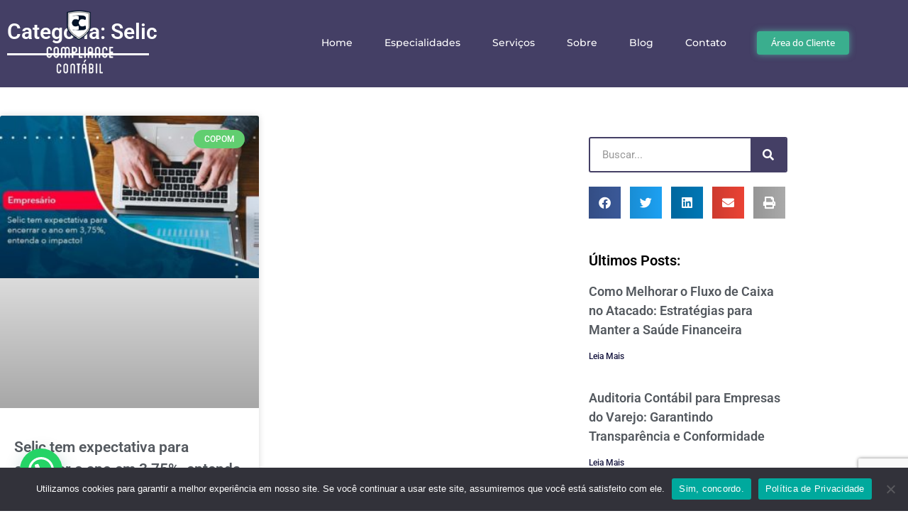

--- FILE ---
content_type: text/html; charset=UTF-8
request_url: https://compliancecontabil.com/categorias/selic/
body_size: 31066
content:
<!DOCTYPE html>
<html lang="pt-BR">
<head>
	<meta charset="UTF-8">
	<meta name="viewport" content="width=device-width, initial-scale=1.0, viewport-fit=cover" />		<meta name='robots' content='index, follow, max-image-preview:large, max-snippet:-1, max-video-preview:-1' />

            <script data-no-defer="1" data-ezscrex="false" data-cfasync="false" data-pagespeed-no-defer data-cookieconsent="ignore">
                var ctPublicFunctions = {"_ajax_nonce":"5f9df586b0","_rest_nonce":"47955e5af2","_ajax_url":"\/wp-admin\/admin-ajax.php","_rest_url":"https:\/\/compliancecontabil.com\/wp-json\/","data__cookies_type":"none","data__ajax_type":"rest","data__bot_detector_enabled":"1","data__frontend_data_log_enabled":1,"cookiePrefix":"","wprocket_detected":true,"host_url":"compliancecontabil.com","text__ee_click_to_select":"Click to select the whole data","text__ee_original_email":"The complete one is","text__ee_got_it":"Got it","text__ee_blocked":"Blocked","text__ee_cannot_connect":"Cannot connect","text__ee_cannot_decode":"Can not decode email. Unknown reason","text__ee_email_decoder":"CleanTalk email decoder","text__ee_wait_for_decoding":"The magic is on the way!","text__ee_decoding_process":"Please wait a few seconds while we decode the contact data."}
            </script>
        
            <script data-no-defer="1" data-ezscrex="false" data-cfasync="false" data-pagespeed-no-defer data-cookieconsent="ignore">
                var ctPublic = {"_ajax_nonce":"5f9df586b0","settings__forms__check_internal":"0","settings__forms__check_external":"0","settings__forms__force_protection":"0","settings__forms__search_test":"1","settings__forms__wc_add_to_cart":"0","settings__data__bot_detector_enabled":"1","settings__sfw__anti_crawler":0,"blog_home":"https:\/\/compliancecontabil.com\/","pixel__setting":"3","pixel__enabled":true,"pixel__url":null,"data__email_check_before_post":"1","data__email_check_exist_post":"1","data__cookies_type":"none","data__key_is_ok":true,"data__visible_fields_required":true,"wl_brandname":"Anti-Spam by CleanTalk","wl_brandname_short":"CleanTalk","ct_checkjs_key":"5d05b517100f82b977222a1b8b1be09d97d5dd8a9cb3383986cbdd2ae63ad347","emailEncoderPassKey":"be848c93372b7dbae150eb0aff713114","bot_detector_forms_excluded":"W10=","advancedCacheExists":true,"varnishCacheExists":false,"wc_ajax_add_to_cart":false}
            </script>
        <meta name="viewport" content="width=device-width, initial-scale=1">
<meta name="generator" content="Total WordPress Theme 4.8.3" />
<meta http-equiv="X-UA-Compatible" content="IE=edge" />

	<!-- This site is optimized with the Yoast SEO plugin v26.8 - https://yoast.com/product/yoast-seo-wordpress/ -->
	<title>Selic - 1 - Contabilidade em Garopaba - SC - Categoria</title>
	<meta name="description" content="Selic - Contabilidade em Garopaba - SC -1 - Contabilidade em Garopaba - SC - Categoria" />
	<link rel="canonical" href="https://compliancecontabil.com/categorias/selic/" />
	<meta property="og:locale" content="pt_BR" />
	<meta property="og:type" content="article" />
	<meta property="og:title" content="Selic - 1 - Contabilidade em Garopaba - SC - Categoria" />
	<meta property="og:description" content="Selic - Contabilidade em Garopaba - SC -1 - Contabilidade em Garopaba - SC - Categoria" />
	<meta property="og:url" content="https://compliancecontabil.com/categorias/selic/" />
	<meta property="og:site_name" content="Compliance Contábil" />
	<meta name="twitter:card" content="summary_large_image" />
	<script type="application/ld+json" class="yoast-schema-graph">{"@context":"https://schema.org","@graph":[{"@type":"CollectionPage","@id":"https://compliancecontabil.com/categorias/selic/","url":"https://compliancecontabil.com/categorias/selic/","name":"Selic - 1 - Contabilidade em Garopaba - SC - Categoria","isPartOf":{"@id":"https://compliancecontabil.com/#website"},"primaryImageOfPage":{"@id":"https://compliancecontabil.com/categorias/selic/#primaryimage"},"image":{"@id":"https://compliancecontabil.com/categorias/selic/#primaryimage"},"thumbnailUrl":"https://compliancecontabil.com/wp-content/uploads/2021/02/selic-tem-expectativa-para-encarar-o-ano-em-375-entenda-o-impacto-1.jpg","description":"Selic - Contabilidade em Garopaba - SC -1 - Contabilidade em Garopaba - SC - Categoria","breadcrumb":{"@id":"https://compliancecontabil.com/categorias/selic/#breadcrumb"},"inLanguage":"pt-BR"},{"@type":"ImageObject","inLanguage":"pt-BR","@id":"https://compliancecontabil.com/categorias/selic/#primaryimage","url":"https://compliancecontabil.com/wp-content/uploads/2021/02/selic-tem-expectativa-para-encarar-o-ano-em-375-entenda-o-impacto-1.jpg","contentUrl":"https://compliancecontabil.com/wp-content/uploads/2021/02/selic-tem-expectativa-para-encarar-o-ano-em-375-entenda-o-impacto-1.jpg","width":800,"height":500,"caption":"Selic Tem Expectativa Para Encarar O Ano Em 375 Entenda O Impacto 1 - Compliance Contábil"},{"@type":"BreadcrumbList","@id":"https://compliancecontabil.com/categorias/selic/#breadcrumb","itemListElement":[{"@type":"ListItem","position":1,"name":"Início","item":"https://compliancecontabil.com/"},{"@type":"ListItem","position":2,"name":"Selic"}]},{"@type":"WebSite","@id":"https://compliancecontabil.com/#website","url":"https://compliancecontabil.com/","name":"Compliance Contábil","description":"Contabilidade em Garopaba - SC","publisher":{"@id":"https://compliancecontabil.com/#organization"},"potentialAction":[{"@type":"SearchAction","target":{"@type":"EntryPoint","urlTemplate":"https://compliancecontabil.com/?s={search_term_string}"},"query-input":{"@type":"PropertyValueSpecification","valueRequired":true,"valueName":"search_term_string"}}],"inLanguage":"pt-BR"},{"@type":"Organization","@id":"https://compliancecontabil.com/#organization","name":"Compliance Contábil","url":"https://compliancecontabil.com/","logo":{"@type":"ImageObject","inLanguage":"pt-BR","@id":"https://compliancecontabil.com/#/schema/logo/image/","url":"https://compliancecontabil.com/wp-content/uploads/2020/10/compliancecontabil_logo.png","contentUrl":"https://compliancecontabil.com/wp-content/uploads/2020/10/compliancecontabil_logo.png","width":300,"height":300,"caption":"Compliance Contábil"},"image":{"@id":"https://compliancecontabil.com/#/schema/logo/image/"}}]}</script>
	<!-- / Yoast SEO plugin. -->


<link rel='dns-prefetch' href='//fd.cleantalk.org' />
<link rel='dns-prefetch' href='//fonts.googleapis.com' />
<style id='wp-img-auto-sizes-contain-inline-css' type='text/css'>
img:is([sizes=auto i],[sizes^="auto," i]){contain-intrinsic-size:3000px 1500px}
/*# sourceURL=wp-img-auto-sizes-contain-inline-css */
</style>
<style id='classic-theme-styles-inline-css' type='text/css'>
/*! This file is auto-generated */
.wp-block-button__link{color:#fff;background-color:#32373c;border-radius:9999px;box-shadow:none;text-decoration:none;padding:calc(.667em + 2px) calc(1.333em + 2px);font-size:1.125em}.wp-block-file__button{background:#32373c;color:#fff;text-decoration:none}
/*# sourceURL=/wp-includes/css/classic-themes.min.css */
</style>
<style id='joinchat-button-style-inline-css' type='text/css'>
.wp-block-joinchat-button{border:none!important;text-align:center}.wp-block-joinchat-button figure{display:table;margin:0 auto;padding:0}.wp-block-joinchat-button figcaption{font:normal normal 400 .6em/2em var(--wp--preset--font-family--system-font,sans-serif);margin:0;padding:0}.wp-block-joinchat-button .joinchat-button__qr{background-color:#fff;border:6px solid #25d366;border-radius:30px;box-sizing:content-box;display:block;height:200px;margin:auto;overflow:hidden;padding:10px;width:200px}.wp-block-joinchat-button .joinchat-button__qr canvas,.wp-block-joinchat-button .joinchat-button__qr img{display:block;margin:auto}.wp-block-joinchat-button .joinchat-button__link{align-items:center;background-color:#25d366;border:6px solid #25d366;border-radius:30px;display:inline-flex;flex-flow:row nowrap;justify-content:center;line-height:1.25em;margin:0 auto;text-decoration:none}.wp-block-joinchat-button .joinchat-button__link:before{background:transparent var(--joinchat-ico) no-repeat center;background-size:100%;content:"";display:block;height:1.5em;margin:-.75em .75em -.75em 0;width:1.5em}.wp-block-joinchat-button figure+.joinchat-button__link{margin-top:10px}@media (orientation:landscape)and (min-height:481px),(orientation:portrait)and (min-width:481px){.wp-block-joinchat-button.joinchat-button--qr-only figure+.joinchat-button__link{display:none}}@media (max-width:480px),(orientation:landscape)and (max-height:480px){.wp-block-joinchat-button figure{display:none}}

/*# sourceURL=https://compliancecontabil.com/wp-content/plugins/creame-whatsapp-me/gutenberg/build/style-index.css */
</style>
<style id='global-styles-inline-css' type='text/css'>
:root{--wp--preset--aspect-ratio--square: 1;--wp--preset--aspect-ratio--4-3: 4/3;--wp--preset--aspect-ratio--3-4: 3/4;--wp--preset--aspect-ratio--3-2: 3/2;--wp--preset--aspect-ratio--2-3: 2/3;--wp--preset--aspect-ratio--16-9: 16/9;--wp--preset--aspect-ratio--9-16: 9/16;--wp--preset--color--black: #000000;--wp--preset--color--cyan-bluish-gray: #abb8c3;--wp--preset--color--white: #ffffff;--wp--preset--color--pale-pink: #f78da7;--wp--preset--color--vivid-red: #cf2e2e;--wp--preset--color--luminous-vivid-orange: #ff6900;--wp--preset--color--luminous-vivid-amber: #fcb900;--wp--preset--color--light-green-cyan: #7bdcb5;--wp--preset--color--vivid-green-cyan: #00d084;--wp--preset--color--pale-cyan-blue: #8ed1fc;--wp--preset--color--vivid-cyan-blue: #0693e3;--wp--preset--color--vivid-purple: #9b51e0;--wp--preset--gradient--vivid-cyan-blue-to-vivid-purple: linear-gradient(135deg,rgb(6,147,227) 0%,rgb(155,81,224) 100%);--wp--preset--gradient--light-green-cyan-to-vivid-green-cyan: linear-gradient(135deg,rgb(122,220,180) 0%,rgb(0,208,130) 100%);--wp--preset--gradient--luminous-vivid-amber-to-luminous-vivid-orange: linear-gradient(135deg,rgb(252,185,0) 0%,rgb(255,105,0) 100%);--wp--preset--gradient--luminous-vivid-orange-to-vivid-red: linear-gradient(135deg,rgb(255,105,0) 0%,rgb(207,46,46) 100%);--wp--preset--gradient--very-light-gray-to-cyan-bluish-gray: linear-gradient(135deg,rgb(238,238,238) 0%,rgb(169,184,195) 100%);--wp--preset--gradient--cool-to-warm-spectrum: linear-gradient(135deg,rgb(74,234,220) 0%,rgb(151,120,209) 20%,rgb(207,42,186) 40%,rgb(238,44,130) 60%,rgb(251,105,98) 80%,rgb(254,248,76) 100%);--wp--preset--gradient--blush-light-purple: linear-gradient(135deg,rgb(255,206,236) 0%,rgb(152,150,240) 100%);--wp--preset--gradient--blush-bordeaux: linear-gradient(135deg,rgb(254,205,165) 0%,rgb(254,45,45) 50%,rgb(107,0,62) 100%);--wp--preset--gradient--luminous-dusk: linear-gradient(135deg,rgb(255,203,112) 0%,rgb(199,81,192) 50%,rgb(65,88,208) 100%);--wp--preset--gradient--pale-ocean: linear-gradient(135deg,rgb(255,245,203) 0%,rgb(182,227,212) 50%,rgb(51,167,181) 100%);--wp--preset--gradient--electric-grass: linear-gradient(135deg,rgb(202,248,128) 0%,rgb(113,206,126) 100%);--wp--preset--gradient--midnight: linear-gradient(135deg,rgb(2,3,129) 0%,rgb(40,116,252) 100%);--wp--preset--font-size--small: 13px;--wp--preset--font-size--medium: 20px;--wp--preset--font-size--large: 36px;--wp--preset--font-size--x-large: 42px;--wp--preset--spacing--20: 0.44rem;--wp--preset--spacing--30: 0.67rem;--wp--preset--spacing--40: 1rem;--wp--preset--spacing--50: 1.5rem;--wp--preset--spacing--60: 2.25rem;--wp--preset--spacing--70: 3.38rem;--wp--preset--spacing--80: 5.06rem;--wp--preset--shadow--natural: 6px 6px 9px rgba(0, 0, 0, 0.2);--wp--preset--shadow--deep: 12px 12px 50px rgba(0, 0, 0, 0.4);--wp--preset--shadow--sharp: 6px 6px 0px rgba(0, 0, 0, 0.2);--wp--preset--shadow--outlined: 6px 6px 0px -3px rgb(255, 255, 255), 6px 6px rgb(0, 0, 0);--wp--preset--shadow--crisp: 6px 6px 0px rgb(0, 0, 0);}:where(.is-layout-flex){gap: 0.5em;}:where(.is-layout-grid){gap: 0.5em;}body .is-layout-flex{display: flex;}.is-layout-flex{flex-wrap: wrap;align-items: center;}.is-layout-flex > :is(*, div){margin: 0;}body .is-layout-grid{display: grid;}.is-layout-grid > :is(*, div){margin: 0;}:where(.wp-block-columns.is-layout-flex){gap: 2em;}:where(.wp-block-columns.is-layout-grid){gap: 2em;}:where(.wp-block-post-template.is-layout-flex){gap: 1.25em;}:where(.wp-block-post-template.is-layout-grid){gap: 1.25em;}.has-black-color{color: var(--wp--preset--color--black) !important;}.has-cyan-bluish-gray-color{color: var(--wp--preset--color--cyan-bluish-gray) !important;}.has-white-color{color: var(--wp--preset--color--white) !important;}.has-pale-pink-color{color: var(--wp--preset--color--pale-pink) !important;}.has-vivid-red-color{color: var(--wp--preset--color--vivid-red) !important;}.has-luminous-vivid-orange-color{color: var(--wp--preset--color--luminous-vivid-orange) !important;}.has-luminous-vivid-amber-color{color: var(--wp--preset--color--luminous-vivid-amber) !important;}.has-light-green-cyan-color{color: var(--wp--preset--color--light-green-cyan) !important;}.has-vivid-green-cyan-color{color: var(--wp--preset--color--vivid-green-cyan) !important;}.has-pale-cyan-blue-color{color: var(--wp--preset--color--pale-cyan-blue) !important;}.has-vivid-cyan-blue-color{color: var(--wp--preset--color--vivid-cyan-blue) !important;}.has-vivid-purple-color{color: var(--wp--preset--color--vivid-purple) !important;}.has-black-background-color{background-color: var(--wp--preset--color--black) !important;}.has-cyan-bluish-gray-background-color{background-color: var(--wp--preset--color--cyan-bluish-gray) !important;}.has-white-background-color{background-color: var(--wp--preset--color--white) !important;}.has-pale-pink-background-color{background-color: var(--wp--preset--color--pale-pink) !important;}.has-vivid-red-background-color{background-color: var(--wp--preset--color--vivid-red) !important;}.has-luminous-vivid-orange-background-color{background-color: var(--wp--preset--color--luminous-vivid-orange) !important;}.has-luminous-vivid-amber-background-color{background-color: var(--wp--preset--color--luminous-vivid-amber) !important;}.has-light-green-cyan-background-color{background-color: var(--wp--preset--color--light-green-cyan) !important;}.has-vivid-green-cyan-background-color{background-color: var(--wp--preset--color--vivid-green-cyan) !important;}.has-pale-cyan-blue-background-color{background-color: var(--wp--preset--color--pale-cyan-blue) !important;}.has-vivid-cyan-blue-background-color{background-color: var(--wp--preset--color--vivid-cyan-blue) !important;}.has-vivid-purple-background-color{background-color: var(--wp--preset--color--vivid-purple) !important;}.has-black-border-color{border-color: var(--wp--preset--color--black) !important;}.has-cyan-bluish-gray-border-color{border-color: var(--wp--preset--color--cyan-bluish-gray) !important;}.has-white-border-color{border-color: var(--wp--preset--color--white) !important;}.has-pale-pink-border-color{border-color: var(--wp--preset--color--pale-pink) !important;}.has-vivid-red-border-color{border-color: var(--wp--preset--color--vivid-red) !important;}.has-luminous-vivid-orange-border-color{border-color: var(--wp--preset--color--luminous-vivid-orange) !important;}.has-luminous-vivid-amber-border-color{border-color: var(--wp--preset--color--luminous-vivid-amber) !important;}.has-light-green-cyan-border-color{border-color: var(--wp--preset--color--light-green-cyan) !important;}.has-vivid-green-cyan-border-color{border-color: var(--wp--preset--color--vivid-green-cyan) !important;}.has-pale-cyan-blue-border-color{border-color: var(--wp--preset--color--pale-cyan-blue) !important;}.has-vivid-cyan-blue-border-color{border-color: var(--wp--preset--color--vivid-cyan-blue) !important;}.has-vivid-purple-border-color{border-color: var(--wp--preset--color--vivid-purple) !important;}.has-vivid-cyan-blue-to-vivid-purple-gradient-background{background: var(--wp--preset--gradient--vivid-cyan-blue-to-vivid-purple) !important;}.has-light-green-cyan-to-vivid-green-cyan-gradient-background{background: var(--wp--preset--gradient--light-green-cyan-to-vivid-green-cyan) !important;}.has-luminous-vivid-amber-to-luminous-vivid-orange-gradient-background{background: var(--wp--preset--gradient--luminous-vivid-amber-to-luminous-vivid-orange) !important;}.has-luminous-vivid-orange-to-vivid-red-gradient-background{background: var(--wp--preset--gradient--luminous-vivid-orange-to-vivid-red) !important;}.has-very-light-gray-to-cyan-bluish-gray-gradient-background{background: var(--wp--preset--gradient--very-light-gray-to-cyan-bluish-gray) !important;}.has-cool-to-warm-spectrum-gradient-background{background: var(--wp--preset--gradient--cool-to-warm-spectrum) !important;}.has-blush-light-purple-gradient-background{background: var(--wp--preset--gradient--blush-light-purple) !important;}.has-blush-bordeaux-gradient-background{background: var(--wp--preset--gradient--blush-bordeaux) !important;}.has-luminous-dusk-gradient-background{background: var(--wp--preset--gradient--luminous-dusk) !important;}.has-pale-ocean-gradient-background{background: var(--wp--preset--gradient--pale-ocean) !important;}.has-electric-grass-gradient-background{background: var(--wp--preset--gradient--electric-grass) !important;}.has-midnight-gradient-background{background: var(--wp--preset--gradient--midnight) !important;}.has-small-font-size{font-size: var(--wp--preset--font-size--small) !important;}.has-medium-font-size{font-size: var(--wp--preset--font-size--medium) !important;}.has-large-font-size{font-size: var(--wp--preset--font-size--large) !important;}.has-x-large-font-size{font-size: var(--wp--preset--font-size--x-large) !important;}
:where(.wp-block-post-template.is-layout-flex){gap: 1.25em;}:where(.wp-block-post-template.is-layout-grid){gap: 1.25em;}
:where(.wp-block-term-template.is-layout-flex){gap: 1.25em;}:where(.wp-block-term-template.is-layout-grid){gap: 1.25em;}
:where(.wp-block-columns.is-layout-flex){gap: 2em;}:where(.wp-block-columns.is-layout-grid){gap: 2em;}
:root :where(.wp-block-pullquote){font-size: 1.5em;line-height: 1.6;}
/*# sourceURL=global-styles-inline-css */
</style>
<link rel='stylesheet' id='kk-star-ratings-css' href='https://compliancecontabil.com/wp-content/plugins/kk-star-ratings/src/core/public/css/kk-star-ratings.min.css' type='text/css' media='all' />
<link rel='stylesheet' id='cleantalk-public-css-css' href='https://compliancecontabil.com/wp-content/plugins/cleantalk-spam-protect/css/cleantalk-public.min.css' type='text/css' media='all' />
<link rel='stylesheet' id='cleantalk-email-decoder-css-css' href='https://compliancecontabil.com/wp-content/plugins/cleantalk-spam-protect/css/cleantalk-email-decoder.min.css' type='text/css' media='all' />
<link rel='stylesheet' id='cookie-notice-front-css' href='https://compliancecontabil.com/wp-content/plugins/cookie-notice/css/front.min.css' type='text/css' media='all' />
<link rel='stylesheet' id='dpg-seo-css' href='https://compliancecontabil.com/wp-content/plugins/dpg-seo/public/css/dpg-seo-public.css' type='text/css' media='all' />
<link rel='stylesheet' id='ez-toc-css' href='https://compliancecontabil.com/wp-content/plugins/easy-table-of-contents/assets/css/screen.min.css' type='text/css' media='all' />
<style id='ez-toc-inline-css' type='text/css'>
div#ez-toc-container .ez-toc-title {font-size: 120%;}div#ez-toc-container .ez-toc-title {font-weight: 500;}div#ez-toc-container ul li , div#ez-toc-container ul li a {font-size: 95%;}div#ez-toc-container ul li , div#ez-toc-container ul li a {font-weight: 500;}div#ez-toc-container nav ul ul li {font-size: 90%;}.ez-toc-box-title {font-weight: bold; margin-bottom: 10px; text-align: center; text-transform: uppercase; letter-spacing: 1px; color: #666; padding-bottom: 5px;position:absolute;top:-4%;left:5%;background-color: inherit;transition: top 0.3s ease;}.ez-toc-box-title.toc-closed {top:-25%;}
/*# sourceURL=ez-toc-inline-css */
</style>
<link rel='stylesheet' id='wpex-style-css' href='https://compliancecontabil.com/wp-content/themes/Total/style.css' type='text/css' media='all' />
<link rel='stylesheet' id='wpex-google-font-open-sans-css' href='//fonts.googleapis.com/css?family=Open+Sans:100,200,300,400,500,600,700,800,900,100i,200i,300i,400i,500i,600i,700i,800i,900i&#038;subset=latin' type='text/css' media='all' />
<link rel='stylesheet' id='elementor-frontend-css' href='https://compliancecontabil.com/wp-content/plugins/elementor/assets/css/frontend.min.css' type='text/css' media='all' />
<link rel='stylesheet' id='widget-image-css' href='https://compliancecontabil.com/wp-content/plugins/elementor/assets/css/widget-image.min.css' type='text/css' media='all' />
<link rel='stylesheet' id='e-popup-css' href='https://compliancecontabil.com/wp-content/plugins/elementor-pro/assets/css/conditionals/popup.min.css' type='text/css' media='all' />
<link rel='stylesheet' id='widget-nav-menu-css' href='https://compliancecontabil.com/wp-content/plugins/elementor-pro/assets/css/widget-nav-menu.min.css' type='text/css' media='all' />
<link rel='stylesheet' id='e-sticky-css' href='https://compliancecontabil.com/wp-content/plugins/elementor-pro/assets/css/modules/sticky.min.css' type='text/css' media='all' />
<link rel='stylesheet' id='widget-social-icons-css' href='https://compliancecontabil.com/wp-content/plugins/elementor/assets/css/widget-social-icons.min.css' type='text/css' media='all' />
<link rel='stylesheet' id='e-apple-webkit-css' href='https://compliancecontabil.com/wp-content/plugins/elementor/assets/css/conditionals/apple-webkit.min.css' type='text/css' media='all' />
<link rel='stylesheet' id='widget-heading-css' href='https://compliancecontabil.com/wp-content/plugins/elementor/assets/css/widget-heading.min.css' type='text/css' media='all' />
<link rel='stylesheet' id='widget-icon-list-css' href='https://compliancecontabil.com/wp-content/plugins/elementor/assets/css/widget-icon-list.min.css' type='text/css' media='all' />
<link rel='stylesheet' id='e-shapes-css' href='https://compliancecontabil.com/wp-content/plugins/elementor/assets/css/conditionals/shapes.min.css' type='text/css' media='all' />
<link rel='stylesheet' id='widget-divider-css' href='https://compliancecontabil.com/wp-content/plugins/elementor/assets/css/widget-divider.min.css' type='text/css' media='all' />
<link rel='stylesheet' id='widget-posts-css' href='https://compliancecontabil.com/wp-content/plugins/elementor-pro/assets/css/widget-posts.min.css' type='text/css' media='all' />
<link rel='stylesheet' id='widget-search-form-css' href='https://compliancecontabil.com/wp-content/plugins/elementor-pro/assets/css/widget-search-form.min.css' type='text/css' media='all' />
<link rel='stylesheet' id='elementor-icons-shared-0-css' href='https://compliancecontabil.com/wp-content/plugins/elementor/assets/lib/font-awesome/css/fontawesome.min.css' type='text/css' media='all' />
<link rel='stylesheet' id='elementor-icons-fa-solid-css' href='https://compliancecontabil.com/wp-content/plugins/elementor/assets/lib/font-awesome/css/solid.min.css' type='text/css' media='all' />
<link rel='stylesheet' id='widget-share-buttons-css' href='https://compliancecontabil.com/wp-content/plugins/elementor-pro/assets/css/widget-share-buttons.min.css' type='text/css' media='all' />
<link rel='stylesheet' id='elementor-icons-fa-brands-css' href='https://compliancecontabil.com/wp-content/plugins/elementor/assets/lib/font-awesome/css/brands.min.css' type='text/css' media='all' />
<link rel='stylesheet' id='swiper-css' href='https://compliancecontabil.com/wp-content/plugins/elementor/assets/lib/swiper/v8/css/swiper.min.css' type='text/css' media='all' />
<link rel='stylesheet' id='e-swiper-css' href='https://compliancecontabil.com/wp-content/plugins/elementor/assets/css/conditionals/e-swiper.min.css' type='text/css' media='all' />
<link rel='stylesheet' id='elementor-icons-css' href='https://compliancecontabil.com/wp-content/plugins/elementor/assets/lib/eicons/css/elementor-icons.min.css' type='text/css' media='all' />
<link rel='stylesheet' id='elementor-post-614-css' href='https://compliancecontabil.com/wp-content/uploads/elementor/css/post-614.css' type='text/css' media='all' />
<link rel='stylesheet' id='jet-blog-css' href='https://compliancecontabil.com/wp-content/plugins/jet-blog/assets/css/jet-blog.css' type='text/css' media='all' />
<link rel='stylesheet' id='she-header-style-css' href='https://compliancecontabil.com/wp-content/plugins/sticky-header-effects-for-elementor/assets/css/she-header-style.css' type='text/css' media='all' />
<link rel='stylesheet' id='elementor-post-12890-css' href='https://compliancecontabil.com/wp-content/uploads/elementor/css/post-12890.css' type='text/css' media='all' />
<link rel='stylesheet' id='elementor-post-12856-css' href='https://compliancecontabil.com/wp-content/uploads/elementor/css/post-12856.css' type='text/css' media='all' />
<link rel='stylesheet' id='elementor-post-12849-css' href='https://compliancecontabil.com/wp-content/uploads/elementor/css/post-12849.css' type='text/css' media='all' />
<link rel='stylesheet' id='elementor-post-39-css' href='https://compliancecontabil.com/wp-content/uploads/elementor/css/post-39.css' type='text/css' media='all' />
<link rel='stylesheet' id='elementor-post-52-css' href='https://compliancecontabil.com/wp-content/uploads/elementor/css/post-52.css' type='text/css' media='all' />
<link rel='stylesheet' id='elementor-post-153-css' href='https://compliancecontabil.com/wp-content/uploads/elementor/css/post-153.css' type='text/css' media='all' />
<link rel='stylesheet' id='elementor-gf-local-roboto-css' href='https://compliancecontabil.com/wp-content/uploads/elementor/google-fonts/css/roboto.css' type='text/css' media='all' />
<link rel='stylesheet' id='elementor-gf-local-robotoslab-css' href='https://compliancecontabil.com/wp-content/uploads/elementor/google-fonts/css/robotoslab.css' type='text/css' media='all' />
<link rel='stylesheet' id='elementor-gf-local-montserrat-css' href='https://compliancecontabil.com/wp-content/uploads/elementor/google-fonts/css/montserrat.css' type='text/css' media='all' />
<link rel='stylesheet' id='elementor-gf-local-opensans-css' href='https://compliancecontabil.com/wp-content/uploads/elementor/google-fonts/css/opensans.css' type='text/css' media='all' />
<script type="text/javascript" src="https://compliancecontabil.com/wp-content/plugins/cleantalk-spam-protect/js/apbct-public-bundle.min.js" id="apbct-public-bundle.min-js-js"></script>
<script type="text/javascript" src="https://fd.cleantalk.org/ct-bot-detector-wrapper.js" id="ct_bot_detector-js" defer="defer" data-wp-strategy="defer"></script>
<script type="text/javascript" id="cookie-notice-front-js-before">
/* <![CDATA[ */
var cnArgs = {"ajaxUrl":"https:\/\/compliancecontabil.com\/wp-admin\/admin-ajax.php","nonce":"f87dc32bdb","hideEffect":"fade","position":"bottom","onScroll":false,"onScrollOffset":100,"onClick":false,"cookieName":"cookie_notice_accepted","cookieTime":3600,"cookieTimeRejected":3600,"globalCookie":false,"redirection":false,"cache":true,"revokeCookies":true,"revokeCookiesOpt":"automatic"};

//# sourceURL=cookie-notice-front-js-before
/* ]]> */
</script>
<script type="text/javascript" src="https://compliancecontabil.com/wp-content/plugins/cookie-notice/js/front.min.js" id="cookie-notice-front-js"></script>
<script type="text/javascript" src="https://compliancecontabil.com/wp-includes/js/jquery/jquery.min.js" id="jquery-core-js"></script>
<script type="text/javascript" src="https://compliancecontabil.com/wp-includes/js/jquery/jquery-migrate.min.js" id="jquery-migrate-js"></script>
<script type="text/javascript" src="https://compliancecontabil.com/wp-content/plugins/dpg-seo/public/js/dpg-seo-public.js" id="dpg-seo-js"></script>
<script type="text/javascript" src="https://compliancecontabil.com/wp-content/plugins/sticky-header-effects-for-elementor/assets/js/she-header.js" id="she-header-js"></script>
<link rel="https://api.w.org/" href="https://compliancecontabil.com/wp-json/" /><link rel="alternate" title="JSON" type="application/json" href="https://compliancecontabil.com/wp-json/wp/v2/categories/943" />  <meta name="referrer" content="always">
  <meta name="HandheldFriendly" content="True" />
  <meta name="MobileOptimized" content="320" />
  <meta name="mobile-web-app-capable" content="yes" />
  <meta name="apple-mobile-web-app-capable" content="yes" />
  <meta http-equiv="Accept-CH" content="Device-Memory">

  <meta name="google-site-verification" content="PHynEcR2XhlU7UmrnbwJ1zqiBlnDry70Dsoxg9eVnJg" />
  <meta class="theme-color" name="theme-color" content="">
  <meta class="theme-color" name="msapplication-navbutton-color" content="">
  <meta class="theme-color" name="apple-mobile-web-app-status-bar-style" content="">
  
  <meta property="og:type" content="business.business" />
  <meta property="og:locale" content="pt_BR" />
  <!-- <meta property="og:image" content="" />
  <meta property="og:site_name" content="Base LP" /> -->

  <meta property="business:contact_data:website" content="https://compliancecontabil.com" />
  <meta property="business:contact_data:phone_number" content="+55(48) 99117-9008" />
  <meta property="business:contact_data:fax_number" content="+55(48) 3254-1616" />
  <meta property="business:contact_data:street_address" content="R. Santa Rita, 338" />
  <meta property="business:contact_data:locality" content="Garopaba" />
  <meta property="business:contact_data:region" content="SC" />
  <meta property="business:contact_data:postal_code" content="88495-000" />
  <meta property="business:contact_data:country_name" content="BR" />
  <meta name="geo.placename" content=", " />
  <meta name="geo.position" content="-28.0302607,-48.6218429" />
  <meta name="geo.region" content="pt-BR" />
		
  <meta property="place:location:latitude" content="-28.0302607" />
  <meta property="place:location:longitude" content="-48.6218429" />
  <meta name="copyright"content="Compliance Contábil">
  <meta name="format-detection" content="telephone=no">

  <!-- <meta name="twitter:card" content="summary" />
  <meta name="twitter:image" content="" />
  <meta name="twitter:title" content="" />
  <meta name="twitter:description" content="" /> -->

  <!-- <link rel="shortcut icon" type="image/png" href="" /> -->

  <meta name="generator" content="Orgulhosamente criado e desenvolvido pelo Grupo DPG, empresa especialista em Marketing Digital Contábil" />
  <meta name="designer" content="Grupo DPG">
  <meta name="application-name" content="Grupo DPG, empresa especialista em Marketing Digital Contábil"/>

	<script type="application/ld+json">
		{
			"@context": "http://schema.org/",
			"@type": "LocalBusiness",
			"priceRange": "1000000",
			"name": "Compliance Contábil",
			"url": "https://compliancecontabil.com",
			"address": {
				"@type": "PostalAddress",
			
				"streetAddress": "R. Santa Rita, 338",
				"addressLocality": "Garopaba",
				"addressRegion": "SC",
				"postalCode": "88495-000",
				"addressCountry": "BR"
			},
			"telephone": "+55(48) 99117-9008",
			"contactPoint": {
				"@type": "ContactPoint",
				"url": "https://compliancecontabil.com/contato/",				
				"email": "contato@compliancecontabil.com",
				"contactType": "customer service"
			},			
			"image": "https://compliancecontabil.com/wp-content/uploads/2020/10/compliancecontabil_logo.png",
			"logo": "https://compliancecontabil.com/wp-content/uploads/2020/10/compliancecontabil_logo.png"
		}
	</script>

  
		<!-- Google Tag Manager -->
	<script>(function(w,d,s,l,i){w[l]=w[l]||[];w[l].push({'gtm.start':
	new Date().getTime(),event:'gtm.js'});var f=d.getElementsByTagName(s)[0],
	j=d.createElement(s),dl=l!='dataLayer'?'&l='+l:'';j.async=true;j.src=
	'https://www.googletagmanager.com/gtm.js?id='+i+dl;f.parentNode.insertBefore(j,f);
	})(window,document,'script','dataLayer','GTM-PZ87CK2');</script>
	<!-- End Google Tag Manager -->
	<!-- Facebook Pixel Code -->
<script>
!function(f,b,e,v,n,t,s)
{if(f.fbq)return;n=f.fbq=function(){n.callMethod?
n.callMethod.apply(n,arguments):n.queue.push(arguments)};
if(!f._fbq)f._fbq=n;n.push=n;n.loaded=!0;n.version='2.0';
n.queue=[];t=b.createElement(e);t.async=!0;
t.src=v;s=b.getElementsByTagName(e)[0];
s.parentNode.insertBefore(t,s)}(window, document,'script',
'https://connect.facebook.net/en_US/fbevents.js');
fbq('init', '1220326871743852');
fbq('track', 'PageView');
</script>
<noscript><img height="1" width="1" style="display:none"
src="https://www.facebook.com/tr?id=1220326871743852&ev=PageView&noscript=1"
/></noscript>
<!-- End Facebook Pixel Code -->

<meta name="google-site-verification" content="CTLC_Z1ma0z1OLAk-PdSWfPKLxzUAPRev5gjdUV7wu4" /><link rel="icon" href="https://compliancecontabil.com/wp-content/uploads/2020/09/Compliance-Fav-Icon.png" sizes="32x32"><link rel="shortcut icon" href="https://compliancecontabil.com/wp-content/uploads/2020/09/Compliance-Fav-Icon.png"><link rel="apple-touch-icon" href="https://compliancecontabil.com/wp-content/uploads/2020/09/Compliance-Fav-Icon.png" sizes="57x57" ><link rel="apple-touch-icon" href="https://compliancecontabil.com/wp-content/uploads/2020/09/Compliance-Fav-Icon.png" sizes="76x76" ><link rel="apple-touch-icon" href="https://compliancecontabil.com/wp-content/uploads/2020/09/Compliance-Fav-Icon.png" sizes="120x120"><link rel="apple-touch-icon" href="https://compliancecontabil.com/wp-content/uploads/2020/09/Compliance-Fav-Icon.png" sizes="114x114"><meta name="generator" content="Elementor 3.34.3; features: additional_custom_breakpoints; settings: css_print_method-external, google_font-enabled, font_display-auto">
<style type="text/css">.recentcomments a{display:inline !important;padding:0 !important;margin:0 !important;}</style>			<style>
				.e-con.e-parent:nth-of-type(n+4):not(.e-lazyloaded):not(.e-no-lazyload),
				.e-con.e-parent:nth-of-type(n+4):not(.e-lazyloaded):not(.e-no-lazyload) * {
					background-image: none !important;
				}
				@media screen and (max-height: 1024px) {
					.e-con.e-parent:nth-of-type(n+3):not(.e-lazyloaded):not(.e-no-lazyload),
					.e-con.e-parent:nth-of-type(n+3):not(.e-lazyloaded):not(.e-no-lazyload) * {
						background-image: none !important;
					}
				}
				@media screen and (max-height: 640px) {
					.e-con.e-parent:nth-of-type(n+2):not(.e-lazyloaded):not(.e-no-lazyload),
					.e-con.e-parent:nth-of-type(n+2):not(.e-lazyloaded):not(.e-no-lazyload) * {
						background-image: none !important;
					}
				}
			</style>
					<style type="text/css" id="wp-custom-css">
			a.bt-post{background:red;color:#fff;padding:12px;border-radius:5px;text-decoration:none;text-align:center;width:100%;display:block}a.bt-post:hover{background:#464646}		</style>
		<style type="text/css" data-type="wpex-css" id="wpex-css">/*TYPOGRAPHY*/body{font-family:"Open Sans","Helvetica Neue",Arial,sans-serif}</style><meta name="generator" content="WP Rocket 3.20.3" data-wpr-features="wpr_preload_links wpr_desktop" /></head>
<body class="archive category category-selic category-943 wp-theme-Total cookies-not-set wpex-theme wpex-responsive full-width-main-layout no-composer wpex-live-site content-full-width has-topbar has-breadcrumbs sidebar-widget-icons hasnt-overlay-header page-header-disabled elementor-page-153 elementor-default elementor-template-full-width elementor-kit-614">
		<header data-rocket-location-hash="5c850fe9343c67d69e240ade6280e5dc" data-elementor-type="header" data-elementor-id="39" class="elementor elementor-39 elementor-location-header" data-elementor-post-type="elementor_library">
					<section class="elementor-section elementor-top-section elementor-element elementor-element-380e7302 elementor-section-height-min-height elementor-section-stretched she-header-yes she-header-transparent-yes elementor-section-boxed elementor-section-height-default elementor-section-items-middle" data-id="380e7302" data-element_type="section" data-settings="{&quot;sticky&quot;:&quot;top&quot;,&quot;stretch_section&quot;:&quot;section-stretched&quot;,&quot;transparent&quot;:&quot;yes&quot;,&quot;transparent_header_show&quot;:&quot;yes&quot;,&quot;background_show&quot;:&quot;yes&quot;,&quot;background&quot;:&quot;#0D131D&quot;,&quot;scroll_distance&quot;:{&quot;unit&quot;:&quot;px&quot;,&quot;size&quot;:157,&quot;sizes&quot;:[]},&quot;sticky_on&quot;:[&quot;desktop&quot;,&quot;tablet&quot;,&quot;mobile&quot;],&quot;sticky_offset&quot;:0,&quot;sticky_effects_offset&quot;:0,&quot;sticky_anchor_link_offset&quot;:0,&quot;transparent_on&quot;:[&quot;desktop&quot;,&quot;tablet&quot;,&quot;mobile&quot;],&quot;scroll_distance_tablet&quot;:{&quot;unit&quot;:&quot;px&quot;,&quot;size&quot;:&quot;&quot;,&quot;sizes&quot;:[]},&quot;scroll_distance_mobile&quot;:{&quot;unit&quot;:&quot;px&quot;,&quot;size&quot;:&quot;&quot;,&quot;sizes&quot;:[]},&quot;she_offset_top&quot;:{&quot;unit&quot;:&quot;px&quot;,&quot;size&quot;:0,&quot;sizes&quot;:[]},&quot;she_offset_top_tablet&quot;:{&quot;unit&quot;:&quot;px&quot;,&quot;size&quot;:&quot;&quot;,&quot;sizes&quot;:[]},&quot;she_offset_top_mobile&quot;:{&quot;unit&quot;:&quot;px&quot;,&quot;size&quot;:&quot;&quot;,&quot;sizes&quot;:[]},&quot;she_width&quot;:{&quot;unit&quot;:&quot;%&quot;,&quot;size&quot;:100,&quot;sizes&quot;:[]},&quot;she_width_tablet&quot;:{&quot;unit&quot;:&quot;px&quot;,&quot;size&quot;:&quot;&quot;,&quot;sizes&quot;:[]},&quot;she_width_mobile&quot;:{&quot;unit&quot;:&quot;px&quot;,&quot;size&quot;:&quot;&quot;,&quot;sizes&quot;:[]},&quot;she_padding&quot;:{&quot;unit&quot;:&quot;px&quot;,&quot;top&quot;:0,&quot;right&quot;:&quot;&quot;,&quot;bottom&quot;:0,&quot;left&quot;:&quot;&quot;,&quot;isLinked&quot;:true},&quot;she_padding_tablet&quot;:{&quot;unit&quot;:&quot;px&quot;,&quot;top&quot;:&quot;&quot;,&quot;right&quot;:&quot;&quot;,&quot;bottom&quot;:&quot;&quot;,&quot;left&quot;:&quot;&quot;,&quot;isLinked&quot;:true},&quot;she_padding_mobile&quot;:{&quot;unit&quot;:&quot;px&quot;,&quot;top&quot;:&quot;&quot;,&quot;right&quot;:&quot;&quot;,&quot;bottom&quot;:&quot;&quot;,&quot;left&quot;:&quot;&quot;,&quot;isLinked&quot;:true}}">
						<div data-rocket-location-hash="82f6c6a00e9a86a2eaa3cc6e8d136714" class="elementor-container elementor-column-gap-default">
					<div class="elementor-column elementor-col-33 elementor-top-column elementor-element elementor-element-1fb16de9" data-id="1fb16de9" data-element_type="column">
			<div class="elementor-widget-wrap elementor-element-populated">
						<div class="elementor-element elementor-element-4317bf19 elementor-widget elementor-widget-image" data-id="4317bf19" data-element_type="widget" data-widget_type="image.default">
				<div class="elementor-widget-container">
																<a href="https://compliancecontabil.com">
							<img fetchpriority="high" width="510" height="486" src="https://compliancecontabil.com/wp-content/uploads/2020/04/Compliance-Contabil-logotipo-branco.png" class="attachment-full size-full wp-image-682" alt="" srcset="https://compliancecontabil.com/wp-content/uploads/2020/04/Compliance-Contabil-logotipo-branco.png 510w, https://compliancecontabil.com/wp-content/uploads/2020/04/Compliance-Contabil-logotipo-branco-300x286.png 300w" sizes="(max-width: 510px) 100vw, 510px" />								</a>
															</div>
				</div>
					</div>
		</div>
				<div class="elementor-column elementor-col-33 elementor-top-column elementor-element elementor-element-2a542f39" data-id="2a542f39" data-element_type="column">
			<div class="elementor-widget-wrap elementor-element-populated">
						<div class="elementor-element elementor-element-e7ac522 elementor-nav-menu--dropdown-mobile elementor-nav-menu--stretch elementor-nav-menu__text-align-center elementor-nav-menu__align-end elementor-hidden-desktop elementor-hidden-tablet elementor-nav-menu--toggle elementor-nav-menu--burger elementor-widget elementor-widget-nav-menu" data-id="e7ac522" data-element_type="widget" data-settings="{&quot;full_width&quot;:&quot;stretch&quot;,&quot;layout&quot;:&quot;horizontal&quot;,&quot;submenu_icon&quot;:{&quot;value&quot;:&quot;&lt;i class=\&quot;fas fa-caret-down\&quot; aria-hidden=\&quot;true\&quot;&gt;&lt;\/i&gt;&quot;,&quot;library&quot;:&quot;fa-solid&quot;},&quot;toggle&quot;:&quot;burger&quot;}" data-widget_type="nav-menu.default">
				<div class="elementor-widget-container">
								<nav aria-label="Menu" class="elementor-nav-menu--main elementor-nav-menu__container elementor-nav-menu--layout-horizontal e--pointer-text e--animation-none">
				<ul id="menu-1-e7ac522" class="elementor-nav-menu"><li class="menu-item menu-item-type-post_type menu-item-object-page menu-item-home menu-item-999"><a href="https://compliancecontabil.com/" class="elementor-item">Home</a></li>
<li class="menu-item menu-item-type-custom menu-item-object-custom menu-item-has-children menu-item-1012"><a href="#" class="elementor-item elementor-item-anchor">Especialidades</a>
<ul class="sub-menu elementor-nav-menu--dropdown">
	<li class="menu-item menu-item-type-post_type menu-item-object-page menu-item-1003"><a href="https://compliancecontabil.com/contabilidade-imobiliaria-em-garopaba-sc/" class="elementor-sub-item">Contabilidade Imobiliária</a></li>
	<li class="menu-item menu-item-type-post_type menu-item-object-page menu-item-1004"><a href="https://compliancecontabil.com/contabilidade-para-comercio-exterior-em-garopaba-sc/" class="elementor-sub-item">Contabilidade para Comércio Exterior</a></li>
	<li class="menu-item menu-item-type-post_type menu-item-object-page menu-item-1005"><a href="https://compliancecontabil.com/contabilidade-para-negocios-digitais-em-garopaba-sc/" class="elementor-sub-item">Contabilidade para Negócios Digitais</a></li>
	<li class="menu-item menu-item-type-post_type menu-item-object-page menu-item-1006"><a href="https://compliancecontabil.com/contabilidade-para-supermercados-em-garopaba-sc/" class="elementor-sub-item">Contabilidade para Supermercados</a></li>
</ul>
</li>
<li class="menu-item menu-item-type-custom menu-item-object-custom menu-item-has-children menu-item-1011"><a href="#" class="elementor-item elementor-item-anchor">Serviços</a>
<ul class="sub-menu elementor-nav-menu--dropdown">
	<li class="menu-item menu-item-type-post_type menu-item-object-page menu-item-1002"><a href="https://compliancecontabil.com/assessoria-contabil-em-garopaba-sc/" class="elementor-sub-item">Contabilidade</a></li>
	<li class="menu-item menu-item-type-post_type menu-item-object-page menu-item-1008"><a href="https://compliancecontabil.com/cursos-tributarios-e-de-analises-financeiras-em-florianopolis-sc/" class="elementor-sub-item">Cursos</a></li>
	<li class="menu-item menu-item-type-post_type menu-item-object-page menu-item-1001"><a href="https://compliancecontabil.com/servicos-de-consultoria-empresarial-em-florianopolis-sc/" class="elementor-sub-item">Consultoria</a></li>
	<li class="menu-item menu-item-type-post_type menu-item-object-page menu-item-1009"><a href="https://compliancecontabil.com/planejamento-tributario-em-garopaba-sc/" class="elementor-sub-item">Planejamento Tributário</a></li>
</ul>
</li>
<li class="menu-item menu-item-type-post_type menu-item-object-page menu-item-1010"><a href="https://compliancecontabil.com/escritorio-de-contabilidade-em-garopaba-sc/" class="elementor-item">Sobre</a></li>
<li class="menu-item menu-item-type-post_type menu-item-object-page current_page_parent menu-item-1000"><a href="https://compliancecontabil.com/blog/" class="elementor-item">Blog</a></li>
<li class="menu-item menu-item-type-post_type menu-item-object-page menu-item-1007"><a href="https://compliancecontabil.com/contador-em-garopaba-sc/" class="elementor-item">Contato</a></li>
<li class="menu-item menu-item-type-custom menu-item-object-custom menu-item-1013"><a href="https://www.dominioatendimento.com:82/login.html" class="elementor-item">Área do Cliente</a></li>
</ul>			</nav>
					<div class="elementor-menu-toggle" role="button" tabindex="0" aria-label="Alternar menu" aria-expanded="false">
			<i aria-hidden="true" role="presentation" class="elementor-menu-toggle__icon--open eicon-menu-bar"></i><i aria-hidden="true" role="presentation" class="elementor-menu-toggle__icon--close eicon-close"></i>		</div>
					<nav class="elementor-nav-menu--dropdown elementor-nav-menu__container" aria-hidden="true">
				<ul id="menu-2-e7ac522" class="elementor-nav-menu"><li class="menu-item menu-item-type-post_type menu-item-object-page menu-item-home menu-item-999"><a href="https://compliancecontabil.com/" class="elementor-item" tabindex="-1">Home</a></li>
<li class="menu-item menu-item-type-custom menu-item-object-custom menu-item-has-children menu-item-1012"><a href="#" class="elementor-item elementor-item-anchor" tabindex="-1">Especialidades</a>
<ul class="sub-menu elementor-nav-menu--dropdown">
	<li class="menu-item menu-item-type-post_type menu-item-object-page menu-item-1003"><a href="https://compliancecontabil.com/contabilidade-imobiliaria-em-garopaba-sc/" class="elementor-sub-item" tabindex="-1">Contabilidade Imobiliária</a></li>
	<li class="menu-item menu-item-type-post_type menu-item-object-page menu-item-1004"><a href="https://compliancecontabil.com/contabilidade-para-comercio-exterior-em-garopaba-sc/" class="elementor-sub-item" tabindex="-1">Contabilidade para Comércio Exterior</a></li>
	<li class="menu-item menu-item-type-post_type menu-item-object-page menu-item-1005"><a href="https://compliancecontabil.com/contabilidade-para-negocios-digitais-em-garopaba-sc/" class="elementor-sub-item" tabindex="-1">Contabilidade para Negócios Digitais</a></li>
	<li class="menu-item menu-item-type-post_type menu-item-object-page menu-item-1006"><a href="https://compliancecontabil.com/contabilidade-para-supermercados-em-garopaba-sc/" class="elementor-sub-item" tabindex="-1">Contabilidade para Supermercados</a></li>
</ul>
</li>
<li class="menu-item menu-item-type-custom menu-item-object-custom menu-item-has-children menu-item-1011"><a href="#" class="elementor-item elementor-item-anchor" tabindex="-1">Serviços</a>
<ul class="sub-menu elementor-nav-menu--dropdown">
	<li class="menu-item menu-item-type-post_type menu-item-object-page menu-item-1002"><a href="https://compliancecontabil.com/assessoria-contabil-em-garopaba-sc/" class="elementor-sub-item" tabindex="-1">Contabilidade</a></li>
	<li class="menu-item menu-item-type-post_type menu-item-object-page menu-item-1008"><a href="https://compliancecontabil.com/cursos-tributarios-e-de-analises-financeiras-em-florianopolis-sc/" class="elementor-sub-item" tabindex="-1">Cursos</a></li>
	<li class="menu-item menu-item-type-post_type menu-item-object-page menu-item-1001"><a href="https://compliancecontabil.com/servicos-de-consultoria-empresarial-em-florianopolis-sc/" class="elementor-sub-item" tabindex="-1">Consultoria</a></li>
	<li class="menu-item menu-item-type-post_type menu-item-object-page menu-item-1009"><a href="https://compliancecontabil.com/planejamento-tributario-em-garopaba-sc/" class="elementor-sub-item" tabindex="-1">Planejamento Tributário</a></li>
</ul>
</li>
<li class="menu-item menu-item-type-post_type menu-item-object-page menu-item-1010"><a href="https://compliancecontabil.com/escritorio-de-contabilidade-em-garopaba-sc/" class="elementor-item" tabindex="-1">Sobre</a></li>
<li class="menu-item menu-item-type-post_type menu-item-object-page current_page_parent menu-item-1000"><a href="https://compliancecontabil.com/blog/" class="elementor-item" tabindex="-1">Blog</a></li>
<li class="menu-item menu-item-type-post_type menu-item-object-page menu-item-1007"><a href="https://compliancecontabil.com/contador-em-garopaba-sc/" class="elementor-item" tabindex="-1">Contato</a></li>
<li class="menu-item menu-item-type-custom menu-item-object-custom menu-item-1013"><a href="https://www.dominioatendimento.com:82/login.html" class="elementor-item" tabindex="-1">Área do Cliente</a></li>
</ul>			</nav>
						</div>
				</div>
				<div class="elementor-element elementor-element-26c050b5 elementor-nav-menu--dropdown-mobile elementor-nav-menu--stretch elementor-nav-menu__text-align-center elementor-nav-menu__align-end elementor-hidden-phone elementor-nav-menu--toggle elementor-nav-menu--burger elementor-widget elementor-widget-nav-menu" data-id="26c050b5" data-element_type="widget" data-settings="{&quot;full_width&quot;:&quot;stretch&quot;,&quot;layout&quot;:&quot;horizontal&quot;,&quot;submenu_icon&quot;:{&quot;value&quot;:&quot;&lt;i class=\&quot;fas fa-caret-down\&quot; aria-hidden=\&quot;true\&quot;&gt;&lt;\/i&gt;&quot;,&quot;library&quot;:&quot;fa-solid&quot;},&quot;toggle&quot;:&quot;burger&quot;}" data-widget_type="nav-menu.default">
				<div class="elementor-widget-container">
								<nav aria-label="Menu" class="elementor-nav-menu--main elementor-nav-menu__container elementor-nav-menu--layout-horizontal e--pointer-text e--animation-none">
				<ul id="menu-1-26c050b5" class="elementor-nav-menu"><li class="menu-item menu-item-type-post_type menu-item-object-page menu-item-home menu-item-76"><a href="https://compliancecontabil.com/" class="elementor-item">Home</a></li>
<li class="menu-item menu-item-type-custom menu-item-object-custom menu-item-has-children menu-item-432"><a href="#" class="elementor-item elementor-item-anchor">Especialidades</a>
<ul class="sub-menu elementor-nav-menu--dropdown">
	<li class="menu-item menu-item-type-post_type menu-item-object-page menu-item-884"><a href="https://compliancecontabil.com/contabilidade-imobiliaria-em-garopaba-sc/" class="elementor-sub-item">Contabilidade Imobiliária</a></li>
	<li class="menu-item menu-item-type-post_type menu-item-object-page menu-item-954"><a href="https://compliancecontabil.com/contabilidade-para-comercio-exterior-em-garopaba-sc/" class="elementor-sub-item">Contabilidade para Comércio Exterior</a></li>
	<li class="menu-item menu-item-type-post_type menu-item-object-page menu-item-907"><a href="https://compliancecontabil.com/contabilidade-para-negocios-digitais-em-garopaba-sc/" class="elementor-sub-item">Contabilidade para Negócios Digitais</a></li>
	<li class="menu-item menu-item-type-post_type menu-item-object-page menu-item-929"><a href="https://compliancecontabil.com/contabilidade-para-supermercados-em-garopaba-sc/" class="elementor-sub-item">Contabilidade para Supermercados</a></li>
</ul>
</li>
<li class="menu-item menu-item-type-custom menu-item-object-custom menu-item-has-children menu-item-355"><a href="#" class="elementor-item elementor-item-anchor">Serviços</a>
<ul class="sub-menu elementor-nav-menu--dropdown">
	<li class="menu-item menu-item-type-post_type menu-item-object-page menu-item-808"><a href="https://compliancecontabil.com/assessoria-contabil-em-garopaba-sc/" class="elementor-sub-item">Contabilidade</a></li>
	<li class="menu-item menu-item-type-post_type menu-item-object-page menu-item-822"><a href="https://compliancecontabil.com/cursos-tributarios-e-de-analises-financeiras-em-florianopolis-sc/" class="elementor-sub-item">Cursos</a></li>
	<li class="menu-item menu-item-type-post_type menu-item-object-page menu-item-833"><a href="https://compliancecontabil.com/servicos-de-consultoria-empresarial-em-florianopolis-sc/" class="elementor-sub-item">Consultoria</a></li>
	<li class="menu-item menu-item-type-post_type menu-item-object-page menu-item-839"><a href="https://compliancecontabil.com/planejamento-tributario-em-garopaba-sc/" class="elementor-sub-item">Planejamento Tributário</a></li>
	<li class="menu-item menu-item-type-post_type menu-item-object-page menu-item-12915"><a href="https://compliancecontabil.com/contabilidade-smart/" class="elementor-sub-item">Contabilidade Smart</a></li>
</ul>
</li>
<li class="menu-item menu-item-type-post_type menu-item-object-page menu-item-287"><a href="https://compliancecontabil.com/escritorio-de-contabilidade-em-garopaba-sc/" class="elementor-item">Sobre</a></li>
<li class="menu-item menu-item-type-post_type menu-item-object-page current_page_parent menu-item-77"><a href="https://compliancecontabil.com/blog/" class="elementor-item">Blog</a></li>
<li class="menu-item menu-item-type-post_type menu-item-object-page menu-item-273"><a href="https://compliancecontabil.com/contador-em-garopaba-sc/" class="elementor-item">Contato</a></li>
</ul>			</nav>
					<div class="elementor-menu-toggle" role="button" tabindex="0" aria-label="Alternar menu" aria-expanded="false">
			<i aria-hidden="true" role="presentation" class="elementor-menu-toggle__icon--open eicon-menu-bar"></i><i aria-hidden="true" role="presentation" class="elementor-menu-toggle__icon--close eicon-close"></i>		</div>
					<nav class="elementor-nav-menu--dropdown elementor-nav-menu__container" aria-hidden="true">
				<ul id="menu-2-26c050b5" class="elementor-nav-menu"><li class="menu-item menu-item-type-post_type menu-item-object-page menu-item-home menu-item-76"><a href="https://compliancecontabil.com/" class="elementor-item" tabindex="-1">Home</a></li>
<li class="menu-item menu-item-type-custom menu-item-object-custom menu-item-has-children menu-item-432"><a href="#" class="elementor-item elementor-item-anchor" tabindex="-1">Especialidades</a>
<ul class="sub-menu elementor-nav-menu--dropdown">
	<li class="menu-item menu-item-type-post_type menu-item-object-page menu-item-884"><a href="https://compliancecontabil.com/contabilidade-imobiliaria-em-garopaba-sc/" class="elementor-sub-item" tabindex="-1">Contabilidade Imobiliária</a></li>
	<li class="menu-item menu-item-type-post_type menu-item-object-page menu-item-954"><a href="https://compliancecontabil.com/contabilidade-para-comercio-exterior-em-garopaba-sc/" class="elementor-sub-item" tabindex="-1">Contabilidade para Comércio Exterior</a></li>
	<li class="menu-item menu-item-type-post_type menu-item-object-page menu-item-907"><a href="https://compliancecontabil.com/contabilidade-para-negocios-digitais-em-garopaba-sc/" class="elementor-sub-item" tabindex="-1">Contabilidade para Negócios Digitais</a></li>
	<li class="menu-item menu-item-type-post_type menu-item-object-page menu-item-929"><a href="https://compliancecontabil.com/contabilidade-para-supermercados-em-garopaba-sc/" class="elementor-sub-item" tabindex="-1">Contabilidade para Supermercados</a></li>
</ul>
</li>
<li class="menu-item menu-item-type-custom menu-item-object-custom menu-item-has-children menu-item-355"><a href="#" class="elementor-item elementor-item-anchor" tabindex="-1">Serviços</a>
<ul class="sub-menu elementor-nav-menu--dropdown">
	<li class="menu-item menu-item-type-post_type menu-item-object-page menu-item-808"><a href="https://compliancecontabil.com/assessoria-contabil-em-garopaba-sc/" class="elementor-sub-item" tabindex="-1">Contabilidade</a></li>
	<li class="menu-item menu-item-type-post_type menu-item-object-page menu-item-822"><a href="https://compliancecontabil.com/cursos-tributarios-e-de-analises-financeiras-em-florianopolis-sc/" class="elementor-sub-item" tabindex="-1">Cursos</a></li>
	<li class="menu-item menu-item-type-post_type menu-item-object-page menu-item-833"><a href="https://compliancecontabil.com/servicos-de-consultoria-empresarial-em-florianopolis-sc/" class="elementor-sub-item" tabindex="-1">Consultoria</a></li>
	<li class="menu-item menu-item-type-post_type menu-item-object-page menu-item-839"><a href="https://compliancecontabil.com/planejamento-tributario-em-garopaba-sc/" class="elementor-sub-item" tabindex="-1">Planejamento Tributário</a></li>
	<li class="menu-item menu-item-type-post_type menu-item-object-page menu-item-12915"><a href="https://compliancecontabil.com/contabilidade-smart/" class="elementor-sub-item" tabindex="-1">Contabilidade Smart</a></li>
</ul>
</li>
<li class="menu-item menu-item-type-post_type menu-item-object-page menu-item-287"><a href="https://compliancecontabil.com/escritorio-de-contabilidade-em-garopaba-sc/" class="elementor-item" tabindex="-1">Sobre</a></li>
<li class="menu-item menu-item-type-post_type menu-item-object-page current_page_parent menu-item-77"><a href="https://compliancecontabil.com/blog/" class="elementor-item" tabindex="-1">Blog</a></li>
<li class="menu-item menu-item-type-post_type menu-item-object-page menu-item-273"><a href="https://compliancecontabil.com/contador-em-garopaba-sc/" class="elementor-item" tabindex="-1">Contato</a></li>
</ul>			</nav>
						</div>
				</div>
					</div>
		</div>
				<div class="elementor-column elementor-col-33 elementor-top-column elementor-element elementor-element-0fe6f5a elementor-hidden-phone" data-id="0fe6f5a" data-element_type="column">
			<div class="elementor-widget-wrap elementor-element-populated">
						<div class="elementor-element elementor-element-e58d1b7 elementor-align-right elementor-mobile-align-center elementor-widget elementor-widget-button" data-id="e58d1b7" data-element_type="widget" data-widget_type="button.default">
				<div class="elementor-widget-container">
									<div class="elementor-button-wrapper">
					<a class="elementor-button elementor-button-link elementor-size-md" href="https://onvio.com.br/clientcenter/pt/auth?r=%2Fhome" target="_blank">
						<span class="elementor-button-content-wrapper">
									<span class="elementor-button-text">Área do Cliente</span>
					</span>
					</a>
				</div>
								</div>
				</div>
					</div>
		</div>
					</div>
		</section>
				</header>
				<div data-rocket-location-hash="754e16b916903621bfeafc9d26e0d7d1" data-elementor-type="archive" data-elementor-id="153" class="elementor elementor-153 elementor-location-archive" data-elementor-post-type="elementor_library">
					<section class="elementor-section elementor-top-section elementor-element elementor-element-a16933e elementor-section-full_width elementor-section-height-default elementor-section-height-default" data-id="a16933e" data-element_type="section" data-settings="{&quot;background_background&quot;:&quot;classic&quot;}">
						<div data-rocket-location-hash="6179095e4b4214193a1f2af174dfb622" class="elementor-container elementor-column-gap-no">
					<div class="elementor-column elementor-col-100 elementor-top-column elementor-element elementor-element-5723e63" data-id="5723e63" data-element_type="column">
			<div class="elementor-widget-wrap elementor-element-populated">
						<section class="elementor-section elementor-inner-section elementor-element elementor-element-60137f2 elementor-section-content-middle elementor-section-boxed elementor-section-height-default elementor-section-height-default" data-id="60137f2" data-element_type="section">
						<div data-rocket-location-hash="2ef7a4c3a2917b9dbd8f3946e0921e8d" class="elementor-container elementor-column-gap-default">
					<div class="elementor-column elementor-col-50 elementor-inner-column elementor-element elementor-element-49d00cf" data-id="49d00cf" data-element_type="column">
			<div class="elementor-widget-wrap elementor-element-populated">
						<div class="elementor-element elementor-element-f74371b elementor-widget elementor-widget-heading" data-id="f74371b" data-element_type="widget" data-widget_type="heading.default">
				<div class="elementor-widget-container">
					<h2 class="elementor-heading-title elementor-size-default">Categoria: Selic</h2>				</div>
				</div>
				<div class="elementor-element elementor-element-55cf19d elementor-widget-divider--view-line elementor-widget elementor-widget-divider" data-id="55cf19d" data-element_type="widget" data-widget_type="divider.default">
				<div class="elementor-widget-container">
							<div class="elementor-divider">
			<span class="elementor-divider-separator">
						</span>
		</div>
						</div>
				</div>
					</div>
		</div>
				<div class="elementor-column elementor-col-50 elementor-inner-column elementor-element elementor-element-07aaf94" data-id="07aaf94" data-element_type="column">
			<div class="elementor-widget-wrap">
							</div>
		</div>
					</div>
		</section>
					</div>
		</div>
					</div>
		</section>
				<section data-rocket-location-hash="a5baa154f55a0dde1aae1431cf57fa8f" class="elementor-section elementor-top-section elementor-element elementor-element-44113cc elementor-section-content-top elementor-section-boxed elementor-section-height-default elementor-section-height-default" data-id="44113cc" data-element_type="section">
						<div data-rocket-location-hash="f619a9251d64d722180410d17d670062" class="elementor-container elementor-column-gap-no">
					<div class="elementor-column elementor-col-66 elementor-top-column elementor-element elementor-element-ed1e3d1" data-id="ed1e3d1" data-element_type="column">
			<div class="elementor-widget-wrap elementor-element-populated">
						<div class="elementor-element elementor-element-343e2d3 elementor-grid-2 elementor-grid-tablet-1 blog-grid-btn elementor-grid-mobile-1 elementor-posts--thumbnail-top elementor-card-shadow-yes elementor-posts__hover-gradient elementor-widget elementor-widget-archive-posts" data-id="343e2d3" data-element_type="widget" data-settings="{&quot;archive_cards_columns&quot;:&quot;2&quot;,&quot;archive_cards_columns_tablet&quot;:&quot;1&quot;,&quot;pagination_type&quot;:&quot;numbers_and_prev_next&quot;,&quot;archive_cards_columns_mobile&quot;:&quot;1&quot;,&quot;archive_cards_row_gap&quot;:{&quot;unit&quot;:&quot;px&quot;,&quot;size&quot;:35,&quot;sizes&quot;:[]},&quot;archive_cards_row_gap_tablet&quot;:{&quot;unit&quot;:&quot;px&quot;,&quot;size&quot;:&quot;&quot;,&quot;sizes&quot;:[]},&quot;archive_cards_row_gap_mobile&quot;:{&quot;unit&quot;:&quot;px&quot;,&quot;size&quot;:&quot;&quot;,&quot;sizes&quot;:[]}}" data-widget_type="archive-posts.archive_cards">
				<div class="elementor-widget-container">
							<div class="elementor-posts-container elementor-posts elementor-posts--skin-cards elementor-grid" role="list">
				<article class="elementor-post elementor-grid-item post-10612 post type-post status-publish format-standard has-post-thumbnail hentry category-copom category-inflacao category-pib category-selic tag-atividade-economica tag-banco-central tag-comite-de-politica-monetaria tag-conselho-monetario-nacional tag-copom tag-crescimento-da-economia tag-dolar tag-indice-nacional-de-precos-ao-consumidor-amplo tag-inflacao tag-juros tag-mercado-financeiro tag-pib tag-pib-e-dolar tag-produto-interno-bruto tag-selic tag-taxa-basica-de-juros entry has-media" role="listitem">
			<div class="elementor-post__card">
				<a class="elementor-post__thumbnail__link" href="https://compliancecontabil.com/selic-tem-expectativa-para-encarar-o-ano-em-375-entenda-o-impacto/" tabindex="-1" ><div class="elementor-post__thumbnail"><img width="300" height="188" src="https://compliancecontabil.com/wp-content/uploads/2021/02/selic-tem-expectativa-para-encarar-o-ano-em-375-entenda-o-impacto-1-300x188.jpg" class="attachment-medium size-medium wp-image-10614" alt="Selic Tem Expectativa Para Encarar O Ano Em 375 Entenda O Impacto 1 - Compliance Contábil" decoding="async" srcset="https://compliancecontabil.com/wp-content/uploads/2021/02/selic-tem-expectativa-para-encarar-o-ano-em-375-entenda-o-impacto-1-300x188.jpg 300w, https://compliancecontabil.com/wp-content/uploads/2021/02/selic-tem-expectativa-para-encarar-o-ano-em-375-entenda-o-impacto-1-768x480.jpg 768w, https://compliancecontabil.com/wp-content/uploads/2021/02/selic-tem-expectativa-para-encarar-o-ano-em-375-entenda-o-impacto-1.jpg 800w" sizes="(max-width: 300px) 100vw, 300px" /></div></a>
				<div class="elementor-post__badge">Copom</div>
				<div class="elementor-post__text">
				<h3 class="elementor-post__title">
			<a href="https://compliancecontabil.com/selic-tem-expectativa-para-encarar-o-ano-em-375-entenda-o-impacto/" >
				Selic tem expectativa para encerrar o ano em 3,75%, entenda o impacto!			</a>
		</h3>
				<div class="elementor-post__excerpt">
			<p>A expectativa do mercado financeiro é que a taxa básica de juros, a Selic, suba em 2021 e encerre o ano em 3,75%. Na semana passada, essa estimativa era de 3,50%, de acordo com o boletim Focus de hoje (17), pesquisa divulgada semanalmente pelo Banco Central (BC), com a projeção para os principais indicadores econômicos.</p>
		</div>
		
		<a class="elementor-post__read-more" href="https://compliancecontabil.com/selic-tem-expectativa-para-encarar-o-ano-em-375-entenda-o-impacto/" aria-label="Leia mais sobre Selic tem expectativa para encerrar o ano em 3,75%, entenda o impacto!" tabindex="-1" >
			Leia Mais »		</a>

				</div>
				<div class="elementor-post__meta-data">
					<span class="elementor-post-date">
			22 de fevereiro de 2021		</span>
				<span class="elementor-post-avatar">
			Nenhum comentário		</span>
				</div>
					</div>
		</article>
				</div>
		
						</div>
				</div>
					</div>
		</div>
				<div class="elementor-column elementor-col-33 elementor-top-column elementor-element elementor-element-446b593" data-id="446b593" data-element_type="column" data-settings="{&quot;background_background&quot;:&quot;classic&quot;}">
			<div class="elementor-widget-wrap elementor-element-populated">
						<div class="elementor-element elementor-element-7f56b41 elementor-search-form--skin-classic elementor-search-form--button-type-icon elementor-search-form--icon-search elementor-widget elementor-widget-search-form" data-id="7f56b41" data-element_type="widget" data-settings="{&quot;skin&quot;:&quot;classic&quot;}" data-widget_type="search-form.default">
				<div class="elementor-widget-container">
							<search role="search">
			<form class="elementor-search-form" action="https://compliancecontabil.com" method="get">
												<div class="elementor-search-form__container">
					<label class="elementor-screen-only" for="elementor-search-form-7f56b41">Pesquisar</label>

					
					<input id="elementor-search-form-7f56b41" placeholder="Buscar..." class="elementor-search-form__input" type="search" name="s" value="">
					
											<button class="elementor-search-form__submit" type="submit" aria-label="Pesquisar">
															<i aria-hidden="true" class="fas fa-search"></i>													</button>
					
									</div>
			</form>
		</search>
						</div>
				</div>
				<div class="elementor-element elementor-element-4cdf52e elementor-share-buttons--view-icon elementor-grid-tablet-3 elementor-grid-mobile-0 elementor-share-buttons--skin-gradient elementor-share-buttons--shape-square elementor-grid-0 elementor-share-buttons--color-official elementor-widget elementor-widget-share-buttons" data-id="4cdf52e" data-element_type="widget" data-widget_type="share-buttons.default">
				<div class="elementor-widget-container">
							<div class="elementor-grid" role="list">
								<div class="elementor-grid-item" role="listitem">
						<div class="elementor-share-btn elementor-share-btn_facebook" role="button" tabindex="0" aria-label="Compartilhar no facebook">
															<span class="elementor-share-btn__icon">
								<i class="fab fa-facebook" aria-hidden="true"></i>							</span>
																				</div>
					</div>
									<div class="elementor-grid-item" role="listitem">
						<div class="elementor-share-btn elementor-share-btn_twitter" role="button" tabindex="0" aria-label="Compartilhar no twitter">
															<span class="elementor-share-btn__icon">
								<i class="fab fa-twitter" aria-hidden="true"></i>							</span>
																				</div>
					</div>
									<div class="elementor-grid-item" role="listitem">
						<div class="elementor-share-btn elementor-share-btn_linkedin" role="button" tabindex="0" aria-label="Compartilhar no linkedin">
															<span class="elementor-share-btn__icon">
								<i class="fab fa-linkedin" aria-hidden="true"></i>							</span>
																				</div>
					</div>
									<div class="elementor-grid-item" role="listitem">
						<div class="elementor-share-btn elementor-share-btn_email" role="button" tabindex="0" aria-label="Compartilhar no email">
															<span class="elementor-share-btn__icon">
								<i class="fas fa-envelope" aria-hidden="true"></i>							</span>
																				</div>
					</div>
									<div class="elementor-grid-item" role="listitem">
						<div class="elementor-share-btn elementor-share-btn_print" role="button" tabindex="0" aria-label="Compartilhar no print">
															<span class="elementor-share-btn__icon">
								<i class="fas fa-print" aria-hidden="true"></i>							</span>
																				</div>
					</div>
						</div>
						</div>
				</div>
				<div class="elementor-element elementor-element-78b5c69 elementor-widget elementor-widget-heading" data-id="78b5c69" data-element_type="widget" data-widget_type="heading.default">
				<div class="elementor-widget-container">
					<h5 class="elementor-heading-title elementor-size-default">Últimos Posts:</h5>				</div>
				</div>
				<div class="elementor-element elementor-element-d38eb9c elementor-grid-1 elementor-posts--thumbnail-none elementor-grid-tablet-1 elementor-grid-mobile-1 elementor-widget elementor-widget-posts" data-id="d38eb9c" data-element_type="widget" data-settings="{&quot;classic_columns&quot;:&quot;1&quot;,&quot;classic_columns_tablet&quot;:&quot;1&quot;,&quot;classic_columns_mobile&quot;:&quot;1&quot;,&quot;classic_row_gap&quot;:{&quot;unit&quot;:&quot;px&quot;,&quot;size&quot;:35,&quot;sizes&quot;:[]},&quot;classic_row_gap_tablet&quot;:{&quot;unit&quot;:&quot;px&quot;,&quot;size&quot;:&quot;&quot;,&quot;sizes&quot;:[]},&quot;classic_row_gap_mobile&quot;:{&quot;unit&quot;:&quot;px&quot;,&quot;size&quot;:&quot;&quot;,&quot;sizes&quot;:[]}}" data-widget_type="posts.classic">
				<div class="elementor-widget-container">
							<div class="elementor-posts-container elementor-posts elementor-posts--skin-classic elementor-grid" role="list">
				<article class="elementor-post elementor-grid-item post-12876 post type-post status-publish format-standard has-post-thumbnail hentry category-gestao-financeira entry has-media" role="listitem">
				<div class="elementor-post__text">
				<h3 class="elementor-post__title">
			<a href="https://compliancecontabil.com/como-melhorar-o-fluxo-de-caixa-no-atacado-estrategias-para-manter-a-saude-financeira/" >
				Como Melhorar o Fluxo de Caixa no Atacado: Estratégias para Manter a Saúde Financeira			</a>
		</h3>
		
		<a class="elementor-post__read-more" href="https://compliancecontabil.com/como-melhorar-o-fluxo-de-caixa-no-atacado-estrategias-para-manter-a-saude-financeira/" aria-label="Leia mais sobre Como Melhorar o Fluxo de Caixa no Atacado: Estratégias para Manter a Saúde Financeira" tabindex="-1" >
			Leia Mais		</a>

				</div>
				</article>
				<article class="elementor-post elementor-grid-item post-12874 post type-post status-publish format-standard has-post-thumbnail hentry category-auditoria-contabil entry has-media" role="listitem">
				<div class="elementor-post__text">
				<h3 class="elementor-post__title">
			<a href="https://compliancecontabil.com/auditoria-contabil-para-empresas-do-varejo-garantindo-transparencia-e-conformidade/" >
				Auditoria Contábil para Empresas do Varejo: Garantindo Transparência e Conformidade			</a>
		</h3>
		
		<a class="elementor-post__read-more" href="https://compliancecontabil.com/auditoria-contabil-para-empresas-do-varejo-garantindo-transparencia-e-conformidade/" aria-label="Leia mais sobre Auditoria Contábil para Empresas do Varejo: Garantindo Transparência e Conformidade" tabindex="-1" >
			Leia Mais		</a>

				</div>
				</article>
				<article class="elementor-post elementor-grid-item post-12870 post type-post status-publish format-standard has-post-thumbnail hentry category-gestao-financeira-industrial entry has-media" role="listitem">
				<div class="elementor-post__text">
				<h3 class="elementor-post__title">
			<a href="https://compliancecontabil.com/gestao-de-custos-industriais-como-aumentar-sua-competitividade/" >
				Gestão de Custos Industriais: Como Aumentar sua Competitividade			</a>
		</h3>
		
		<a class="elementor-post__read-more" href="https://compliancecontabil.com/gestao-de-custos-industriais-como-aumentar-sua-competitividade/" aria-label="Leia mais sobre Gestão de Custos Industriais: Como Aumentar sua Competitividade" tabindex="-1" >
			Leia Mais		</a>

				</div>
				</article>
				</div>
		
						</div>
				</div>
				<div class="elementor-element elementor-element-41cb4fd categorias elementor-widget elementor-widget-wp-widget-categories" data-id="41cb4fd" data-element_type="widget" data-widget_type="wp-widget-categories.default">
				<div class="elementor-widget-container">
					<h5>Categorias</h5>
			<ul>
					<li class="cat-item cat-item-1148"><a href="https://compliancecontabil.com/categorias/imposto-de-renda-pessoa-fisica/"> Imposto de Renda Pessoa Física</a> <span class="cat-count-span">(1)</span>
</li>
	<li class="cat-item cat-item-207"><a href="https://compliancecontabil.com/categorias/13-salario/">13° salário</a> <span class="cat-count-span">(1)</span>
</li>
	<li class="cat-item cat-item-93"><a href="https://compliancecontabil.com/categorias/13o-salario/">13º salário</a> <span class="cat-count-span">(2)</span>
</li>
	<li class="cat-item cat-item-698"><a href="https://compliancecontabil.com/categorias/abertura-de-empresa/">Abertura de empresa</a> <span class="cat-count-span">(3)</span>
</li>
	<li class="cat-item cat-item-712"><a href="https://compliancecontabil.com/categorias/abrir-e-commerce/">Abrir e-Commerce</a> <span class="cat-count-span">(1)</span>
</li>
	<li class="cat-item cat-item-473"><a href="https://compliancecontabil.com/categorias/abrir-empresa/">Abrir Empresa</a> <span class="cat-count-span">(5)</span>
</li>
	<li class="cat-item cat-item-699"><a href="https://compliancecontabil.com/categorias/abrir-negocio/">Abrir Negócio</a> <span class="cat-count-span">(2)</span>
</li>
	<li class="cat-item cat-item-472"><a href="https://compliancecontabil.com/categorias/abrir-um-negocio/">abrir um negócio</a> <span class="cat-count-span">(1)</span>
</li>
	<li class="cat-item cat-item-595"><a href="https://compliancecontabil.com/categorias/admissao/">Admissão</a> <span class="cat-count-span">(1)</span>
</li>
	<li class="cat-item cat-item-517"><a href="https://compliancecontabil.com/categorias/admissao-preliminar/">Admissão preliminar</a> <span class="cat-count-span">(1)</span>
</li>
	<li class="cat-item cat-item-1231"><a href="https://compliancecontabil.com/categorias/aliquotas-do-icms/">Alíquotas do ICMS</a> <span class="cat-count-span">(1)</span>
</li>
	<li class="cat-item cat-item-894"><a href="https://compliancecontabil.com/categorias/analise-contabil/">Análise contábil </a> <span class="cat-count-span">(1)</span>
</li>
	<li class="cat-item cat-item-1255"><a href="https://compliancecontabil.com/categorias/analise-de-resultados/">Análise de resultados</a> <span class="cat-count-span">(1)</span>
</li>
	<li class="cat-item cat-item-1186"><a href="https://compliancecontabil.com/categorias/anexo-i/">Anexo I</a> <span class="cat-count-span">(1)</span>
</li>
	<li class="cat-item cat-item-838"><a href="https://compliancecontabil.com/categorias/anpd/">ANPD</a> <span class="cat-count-span">(1)</span>
</li>
	<li class="cat-item cat-item-1391"><a href="https://compliancecontabil.com/categorias/anywhere-office/">Anywhere office</a> <span class="cat-count-span">(1)</span>
</li>
	<li class="cat-item cat-item-46"><a href="https://compliancecontabil.com/categorias/assessoria-financeira/">Assessoria Financeira</a> <span class="cat-count-span">(2)</span>
</li>
	<li class="cat-item cat-item-881"><a href="https://compliancecontabil.com/categorias/atestado-medico/">Atestado médico</a> <span class="cat-count-span">(1)</span>
</li>
	<li class="cat-item cat-item-895"><a href="https://compliancecontabil.com/categorias/auditoria-contabil/">Auditoria contábil </a> <span class="cat-count-span">(2)</span>
</li>
	<li class="cat-item cat-item-1374"><a href="https://compliancecontabil.com/categorias/auditoria-externa/">Auditoria externa</a> <span class="cat-count-span">(1)</span>
</li>
	<li class="cat-item cat-item-267"><a href="https://compliancecontabil.com/categorias/auditoria-nas-empresas/">Auditoria nas empresas</a> <span class="cat-count-span">(1)</span>
</li>
	<li class="cat-item cat-item-813"><a href="https://compliancecontabil.com/categorias/aumentar-vendas/">Aumentar Vendas</a> <span class="cat-count-span">(2)</span>
</li>
	<li class="cat-item cat-item-1085"><a href="https://compliancecontabil.com/categorias/autoridade-nacional-de-protecao-de-dados/">Autoridade Nacional de Proteção de Dados</a> <span class="cat-count-span">(1)</span>
</li>
	<li class="cat-item cat-item-1168"><a href="https://compliancecontabil.com/categorias/aviso-previo/">Aviso prévio</a> <span class="cat-count-span">(1)</span>
</li>
	<li class="cat-item cat-item-398"><a href="https://compliancecontabil.com/categorias/bacen/">BACEN</a> <span class="cat-count-span">(1)</span>
</li>
	<li class="cat-item cat-item-863"><a href="https://compliancecontabil.com/categorias/balancete-e-conciliacoes/">Balancete e conciliações</a> <span class="cat-count-span">(1)</span>
</li>
	<li class="cat-item cat-item-1105"><a href="https://compliancecontabil.com/categorias/balcao-unico/">Balcão único</a> <span class="cat-count-span">(1)</span>
</li>
	<li class="cat-item cat-item-266"><a href="https://compliancecontabil.com/categorias/banco-central/">Banco Central</a> <span class="cat-count-span">(1)</span>
</li>
	<li class="cat-item cat-item-1237"><a href="https://compliancecontabil.com/categorias/bc/">BC</a> <span class="cat-count-span">(1)</span>
</li>
	<li class="cat-item cat-item-1076"><a href="https://compliancecontabil.com/categorias/bem/">BEm</a> <span class="cat-count-span">(1)</span>
</li>
	<li class="cat-item cat-item-1061"><a href="https://compliancecontabil.com/categorias/beneficios-fiscais/">Benefícios fiscais</a> <span class="cat-count-span">(2)</span>
</li>
	<li class="cat-item cat-item-666"><a href="https://compliancecontabil.com/categorias/bitributacao/">Bitributação</a> <span class="cat-count-span">(1)</span>
</li>
	<li class="cat-item cat-item-1358"><a href="https://compliancecontabil.com/categorias/bpo-financeiro/">BPO Financeiro</a> <span class="cat-count-span">(1)</span>
</li>
	<li class="cat-item cat-item-1278"><a href="https://compliancecontabil.com/categorias/caged/">CAGED</a> <span class="cat-count-span">(1)</span>
</li>
	<li class="cat-item cat-item-1230"><a href="https://compliancecontabil.com/categorias/calcular-o-icms/">Calcular o ICMS </a> <span class="cat-count-span">(1)</span>
</li>
	<li class="cat-item cat-item-94"><a href="https://compliancecontabil.com/categorias/calculo-de-ferias/">Cálculo de férias</a> <span class="cat-count-span">(1)</span>
</li>
	<li class="cat-item cat-item-655"><a href="https://compliancecontabil.com/categorias/campanha-de-imunizacao/">Campanha de imunização</a> <span class="cat-count-span">(1)</span>
</li>
	<li class="cat-item cat-item-1364"><a href="https://compliancecontabil.com/categorias/capital-social/">Capital Social</a> <span class="cat-count-span">(1)</span>
</li>
	<li class="cat-item cat-item-1162"><a href="https://compliancecontabil.com/categorias/carga-tributaria/">Carga tributária</a> <span class="cat-count-span">(1)</span>
</li>
	<li class="cat-item cat-item-852"><a href="https://compliancecontabil.com/categorias/carteira-de-clientes/">Carteira de Clientes</a> <span class="cat-count-span">(1)</span>
</li>
	<li class="cat-item cat-item-465"><a href="https://compliancecontabil.com/categorias/certidao-positiva/">Certidão Positiva</a> <span class="cat-count-span">(1)</span>
</li>
	<li class="cat-item cat-item-464"><a href="https://compliancecontabil.com/categorias/certidoes-negativa/">Certidões negativa</a> <span class="cat-count-span">(1)</span>
</li>
	<li class="cat-item cat-item-449"><a href="https://compliancecontabil.com/categorias/certificados-digitais/">certificados digitais</a> <span class="cat-count-span">(1)</span>
</li>
	<li class="cat-item cat-item-1380"><a href="https://compliancecontabil.com/categorias/cfop/">CFOP</a> <span class="cat-count-span">(1)</span>
</li>
	<li class="cat-item cat-item-1396"><a href="https://compliancecontabil.com/categorias/ciap/">CIAP</a> <span class="cat-count-span">(1)</span>
</li>
	<li class="cat-item cat-item-371"><a href="https://compliancecontabil.com/categorias/ciberseguranca/">Cibersegurança</a> <span class="cat-count-span">(1)</span>
</li>
	<li class="cat-item cat-item-792"><a href="https://compliancecontabil.com/categorias/classificacao-fiscal/">Classificação fiscal</a> <span class="cat-count-span">(1)</span>
</li>
	<li class="cat-item cat-item-793"><a href="https://compliancecontabil.com/categorias/classificacao-fiscal-de-mercadorias/">Classificação fiscal de mercadorias</a> <span class="cat-count-span">(1)</span>
</li>
	<li class="cat-item cat-item-431"><a href="https://compliancecontabil.com/categorias/clt/">CLT</a> <span class="cat-count-span">(6)</span>
</li>
	<li class="cat-item cat-item-460"><a href="https://compliancecontabil.com/categorias/cnae/">CNAE</a> <span class="cat-count-span">(1)</span>
</li>
	<li class="cat-item cat-item-985"><a href="https://compliancecontabil.com/categorias/cni/">CNI</a> <span class="cat-count-span">(1)</span>
</li>
	<li class="cat-item cat-item-450"><a href="https://compliancecontabil.com/categorias/cnpj/">CNPJ</a> <span class="cat-count-span">(7)</span>
</li>
	<li class="cat-item cat-item-978"><a href="https://compliancecontabil.com/categorias/cnpj-baixado/">CNPJ baixado</a> <span class="cat-count-span">(1)</span>
</li>
	<li class="cat-item cat-item-977"><a href="https://compliancecontabil.com/categorias/cnpj-inapto/">CNPJ inapto</a> <span class="cat-count-span">(2)</span>
</li>
	<li class="cat-item cat-item-1388"><a href="https://compliancecontabil.com/categorias/cnpj-irregular/">CNPJ irregular</a> <span class="cat-count-span">(1)</span>
</li>
	<li class="cat-item cat-item-91"><a href="https://compliancecontabil.com/categorias/comercio/">Comércio</a> <span class="cat-count-span">(2)</span>
</li>
	<li class="cat-item cat-item-734"><a href="https://compliancecontabil.com/categorias/comercio-eletronico/">Comércio eletrônico</a> <span class="cat-count-span">(1)</span>
</li>
	<li class="cat-item cat-item-85"><a href="https://compliancecontabil.com/categorias/compensacao-de-horas/">Compensação de horas</a> <span class="cat-count-span">(1)</span>
</li>
	<li class="cat-item cat-item-532"><a href="https://compliancecontabil.com/categorias/competencias-comportamentais/">Competências comportamentais</a> <span class="cat-count-span">(1)</span>
</li>
	<li class="cat-item cat-item-1309"><a href="https://compliancecontabil.com/categorias/compliance/">Compliance</a> <span class="cat-count-span">(1)</span>
</li>
	<li class="cat-item cat-item-345"><a href="https://compliancecontabil.com/categorias/comunicacao/">Comunicação</a> <span class="cat-count-span">(1)</span>
</li>
	<li class="cat-item cat-item-158"><a href="https://compliancecontabil.com/categorias/consolidacao-das-leis-do-trabalho/">Consolidação das Leis do Trabalho </a> <span class="cat-count-span">(2)</span>
</li>
	<li class="cat-item cat-item-815"><a href="https://compliancecontabil.com/categorias/conta-comercial/">Conta comercial</a> <span class="cat-count-span">(1)</span>
</li>
	<li class="cat-item cat-item-10"><a href="https://compliancecontabil.com/categorias/contabilidade-na-crise/">Contabilidade na crise</a> <span class="cat-count-span">(62)</span>
</li>
	<li class="cat-item cat-item-1441"><a href="https://compliancecontabil.com/categorias/contabilidade-para-comercio/">Contabilidade para comércio</a> <span class="cat-count-span">(1)</span>
</li>
	<li class="cat-item cat-item-1561"><a href="https://compliancecontabil.com/categorias/contabilidade-para-comercio-varejista/">Contabilidade para Comércio Varejista</a> <span class="cat-count-span">(1)</span>
</li>
	<li class="cat-item cat-item-596"><a href="https://compliancecontabil.com/categorias/contratacao/">Contratação</a> <span class="cat-count-span">(2)</span>
</li>
	<li class="cat-item cat-item-432"><a href="https://compliancecontabil.com/categorias/contratar-funcionario/">Contratar funcionário</a> <span class="cat-count-span">(1)</span>
</li>
	<li class="cat-item cat-item-640"><a href="https://compliancecontabil.com/categorias/contrato-eletronico/">Contrato eletrônico</a> <span class="cat-count-span">(1)</span>
</li>
	<li class="cat-item cat-item-292"><a href="https://compliancecontabil.com/categorias/controle-de-caixa/">Controle de caixa</a> <span class="cat-count-span">(1)</span>
</li>
	<li class="cat-item cat-item-1337"><a href="https://compliancecontabil.com/categorias/controle-de-documentos/">Controle de Documentos</a> <span class="cat-count-span">(1)</span>
</li>
	<li class="cat-item cat-item-916"><a href="https://compliancecontabil.com/categorias/controle-de-gastos/">Controle de gastos</a> <span class="cat-count-span">(1)</span>
</li>
	<li class="cat-item cat-item-1086"><a href="https://compliancecontabil.com/categorias/coordenacao-de-fiscalizacao/">Coordenação de Fiscalização</a> <span class="cat-count-span">(1)</span>
</li>
	<li class="cat-item cat-item-944"><a href="https://compliancecontabil.com/categorias/copom/">Copom</a> <span class="cat-count-span">(1)</span>
</li>
	<li class="cat-item cat-item-48"><a href="https://compliancecontabil.com/categorias/coronavirus/">Coronavírus</a> <span class="cat-count-span">(5)</span>
</li>
	<li class="cat-item cat-item-209"><a href="https://compliancecontabil.com/categorias/covid-19/">covid-19</a> <span class="cat-count-span">(5)</span>
</li>
	<li class="cat-item cat-item-1508"><a href="https://compliancecontabil.com/categorias/cpf/">CPF</a> <span class="cat-count-span">(1)</span>
</li>
	<li class="cat-item cat-item-1219"><a href="https://compliancecontabil.com/categorias/crescimento-empresarial/">Crescimento empresarial</a> <span class="cat-count-span">(2)</span>
</li>
	<li class="cat-item cat-item-1246"><a href="https://compliancecontabil.com/categorias/crimes-tributarios/">Crimes tributários</a> <span class="cat-count-span">(1)</span>
</li>
	<li class="cat-item cat-item-552"><a href="https://compliancecontabil.com/categorias/crimes-virtuais/">Crimes virtuais</a> <span class="cat-count-span">(1)</span>
</li>
	<li class="cat-item cat-item-960"><a href="https://compliancecontabil.com/categorias/crise/">Crise</a> <span class="cat-count-span">(1)</span>
</li>
	<li class="cat-item cat-item-1392"><a href="https://compliancecontabil.com/categorias/cultura-empresarial/">Cultura Empresárial</a> <span class="cat-count-span">(1)</span>
</li>
	<li class="cat-item cat-item-381"><a href="https://compliancecontabil.com/categorias/custo-de-estoque/">Custo de estoque</a> <span class="cat-count-span">(1)</span>
</li>
	<li class="cat-item cat-item-382"><a href="https://compliancecontabil.com/categorias/custo-de-mercadoria-vendida/">Custo de Mercadoria Vendida</a> <span class="cat-count-span">(1)</span>
</li>
	<li class="cat-item cat-item-301"><a href="https://compliancecontabil.com/categorias/darf/">DARF</a> <span class="cat-count-span">(1)</span>
</li>
	<li class="cat-item cat-item-386"><a href="https://compliancecontabil.com/categorias/das/">DAS</a> <span class="cat-count-span">(2)</span>
</li>
	<li class="cat-item cat-item-1413"><a href="https://compliancecontabil.com/categorias/dctfweb/">DCTFweb</a> <span class="cat-count-span">(1)</span>
</li>
	<li class="cat-item cat-item-629"><a href="https://compliancecontabil.com/categorias/declaracao-de-imposto-de-renda/">Declaração de Imposto de Renda</a> <span class="cat-count-span">(6)</span>
</li>
	<li class="cat-item cat-item-1035"><a href="https://compliancecontabil.com/categorias/declaracao-de-imposto-de-renda-2021/">Declaração de Imposto de Renda 2021</a> <span class="cat-count-span">(1)</span>
</li>
	<li class="cat-item cat-item-630"><a href="https://compliancecontabil.com/categorias/declaracao-de-ir-2021/">Declaração de IR 2021</a> <span class="cat-count-span">(1)</span>
</li>
	<li class="cat-item cat-item-562"><a href="https://compliancecontabil.com/categorias/declaracao-do-imposto-de-renda/">Declaração do Imposto de Renda</a> <span class="cat-count-span">(2)</span>
</li>
	<li class="cat-item cat-item-1043"><a href="https://compliancecontabil.com/categorias/declaracao-do-imposto-de-renda-2021/">Declaração do Imposto de Renda 2021</a> <span class="cat-count-span">(1)</span>
</li>
	<li class="cat-item cat-item-765"><a href="https://compliancecontabil.com/categorias/demissao/">Demissão</a> <span class="cat-count-span">(1)</span>
</li>
	<li class="cat-item cat-item-654"><a href="https://compliancecontabil.com/categorias/demissao-por-justa-causa/">Demissão por justa causa</a> <span class="cat-count-span">(1)</span>
</li>
	<li class="cat-item cat-item-83"><a href="https://compliancecontabil.com/categorias/demitir-funcionario/">Demitir Funcionário</a> <span class="cat-count-span">(1)</span>
</li>
	<li class="cat-item cat-item-1177"><a href="https://compliancecontabil.com/categorias/departamento-pessoal/">Departamento Pessoal</a> <span class="cat-count-span">(1)</span>
</li>
	<li class="cat-item cat-item-457"><a href="https://compliancecontabil.com/categorias/desconto-salarial/">Desconto salarial</a> <span class="cat-count-span">(1)</span>
</li>
	<li class="cat-item cat-item-1087"><a href="https://compliancecontabil.com/categorias/diario-oficial-da-uniao/">Diário Oficial da União</a> <span class="cat-count-span">(1)</span>
</li>
	<li class="cat-item cat-item-370"><a href="https://compliancecontabil.com/categorias/dicas-de-seguranca/">Dicas de segurança</a> <span class="cat-count-span">(1)</span>
</li>
	<li class="cat-item cat-item-612"><a href="https://compliancecontabil.com/categorias/digitalizacao/">Digitalização</a> <span class="cat-count-span">(1)</span>
</li>
	<li class="cat-item cat-item-95"><a href="https://compliancecontabil.com/categorias/direito-do-trabalho/">Direito do Trabalho</a> <span class="cat-count-span">(1)</span>
</li>
	<li class="cat-item cat-item-1435"><a href="https://compliancecontabil.com/categorias/direitos-trabalhistas/">Direitos Trabalhistas</a> <span class="cat-count-span">(1)</span>
</li>
	<li class="cat-item cat-item-1487"><a href="https://compliancecontabil.com/categorias/dirf/">DIRF</a> <span class="cat-count-span">(1)</span>
</li>
	<li class="cat-item cat-item-561"><a href="https://compliancecontabil.com/categorias/dirf-2021/">DIRF 2021</a> <span class="cat-count-span">(1)</span>
</li>
	<li class="cat-item cat-item-1009"><a href="https://compliancecontabil.com/categorias/dirpf-2021/">DIRPF 2021</a> <span class="cat-count-span">(1)</span>
</li>
	<li class="cat-item cat-item-1429"><a href="https://compliancecontabil.com/categorias/disaster-recovery-plan/">Disaster Recovery Plan</a> <span class="cat-count-span">(1)</span>
</li>
	<li class="cat-item cat-item-1419"><a href="https://compliancecontabil.com/categorias/distribuicao-de-lucros/">Distribuição de lucros</a> <span class="cat-count-span">(1)</span>
</li>
	<li class="cat-item cat-item-397"><a href="https://compliancecontabil.com/categorias/dividas-bancarias/">Dívidas Bancárias</a> <span class="cat-count-span">(1)</span>
</li>
	<li class="cat-item cat-item-1339"><a href="https://compliancecontabil.com/categorias/documento-digital/">Documento Digital</a> <span class="cat-count-span">(1)</span>
</li>
	<li class="cat-item cat-item-882"><a href="https://compliancecontabil.com/categorias/documento-falso/">Documento falso</a> <span class="cat-count-span">(1)</span>
</li>
	<li class="cat-item cat-item-1338"><a href="https://compliancecontabil.com/categorias/documento-fisico/">Documento Físico</a> <span class="cat-count-span">(1)</span>
</li>
	<li class="cat-item cat-item-1539"><a href="https://compliancecontabil.com/categorias/documentos/">Documentos</a> <span class="cat-count-span">(1)</span>
</li>
	<li class="cat-item cat-item-711"><a href="https://compliancecontabil.com/categorias/e-commerce/">e-Commerce</a> <span class="cat-count-span">(1)</span>
</li>
	<li class="cat-item cat-item-1343"><a href="https://compliancecontabil.com/categorias/ebitda/">EBITDA</a> <span class="cat-count-span">(1)</span>
</li>
	<li class="cat-item cat-item-49"><a href="https://compliancecontabil.com/categorias/economia/">Economia</a> <span class="cat-count-span">(1)</span>
</li>
	<li class="cat-item cat-item-1366"><a href="https://compliancecontabil.com/categorias/eireli/">EIRELI</a> <span class="cat-count-span">(1)</span>
</li>
	<li class="cat-item cat-item-1445"><a href="https://compliancecontabil.com/categorias/emissao-de-nota-fiscal/">Emissão de Nota Fiscal</a> <span class="cat-count-span">(1)</span>
</li>
	<li class="cat-item cat-item-1113"><a href="https://compliancecontabil.com/categorias/empreendedor-de-sucesso/">Empreendedor de sucesso</a> <span class="cat-count-span">(1)</span>
</li>
	<li class="cat-item cat-item-108"><a href="https://compliancecontabil.com/categorias/empreendedorismo/">Empreendedorismo</a> <span class="cat-count-span">(7)</span>
</li>
	<li class="cat-item cat-item-1112"><a href="https://compliancecontabil.com/categorias/empresario/">Empresário</a> <span class="cat-count-span">(1)</span>
</li>
	<li class="cat-item cat-item-323"><a href="https://compliancecontabil.com/categorias/encarregado-de-dados/">Encarregado de dados</a> <span class="cat-count-span">(1)</span>
</li>
	<li class="cat-item cat-item-1377"><a href="https://compliancecontabil.com/categorias/endividamento/">Endividamento</a> <span class="cat-count-span">(1)</span>
</li>
	<li class="cat-item cat-item-771"><a href="https://compliancecontabil.com/categorias/enquadramento-no-simples-nacional/">Enquadramento no Simples Nacional</a> <span class="cat-count-span">(1)</span>
</li>
	<li class="cat-item cat-item-82"><a href="https://compliancecontabil.com/categorias/escrituracao-contabil/">Escrituração contábil</a> <span class="cat-count-span">(1)</span>
</li>
	<li class="cat-item cat-item-96"><a href="https://compliancecontabil.com/categorias/esocial/">eSocial</a> <span class="cat-count-span">(5)</span>
</li>
	<li class="cat-item cat-item-1151"><a href="https://compliancecontabil.com/categorias/esocial-2021/">eSocial 2021</a> <span class="cat-count-span">(1)</span>
</li>
	<li class="cat-item cat-item-571"><a href="https://compliancecontabil.com/categorias/eventos-de-desligamento/">Eventos de Desligamento</a> <span class="cat-count-span">(1)</span>
</li>
	<li class="cat-item cat-item-572"><a href="https://compliancecontabil.com/categorias/eventos-de-remuneracao/">Eventos de Remuneração</a> <span class="cat-count-span">(1)</span>
</li>
	<li class="cat-item cat-item-1319"><a href="https://compliancecontabil.com/categorias/exclusao-do-icms-st/">Exclusão do ICMS &#8211; ST</a> <span class="cat-count-span">(1)</span>
</li>
	<li class="cat-item cat-item-724"><a href="https://compliancecontabil.com/categorias/expansao-empresarial/">Expansão Empresarial</a> <span class="cat-count-span">(2)</span>
</li>
	<li class="cat-item cat-item-1239"><a href="https://compliancecontabil.com/categorias/facebook/">Facebook</a> <span class="cat-count-span">(1)</span>
</li>
	<li class="cat-item cat-item-1402"><a href="https://compliancecontabil.com/categorias/fator-r/">Fator R</a> <span class="cat-count-span">(1)</span>
</li>
	<li class="cat-item cat-item-344"><a href="https://compliancecontabil.com/categorias/feedbacks/">feedbacks</a> <span class="cat-count-span">(1)</span>
</li>
	<li class="cat-item cat-item-45"><a href="https://compliancecontabil.com/categorias/fgts/">FGTS</a> <span class="cat-count-span">(4)</span>
</li>
	<li class="cat-item cat-item-1050"><a href="https://compliancecontabil.com/categorias/fisco/">Fisco</a> <span class="cat-count-span">(2)</span>
</li>
	<li class="cat-item cat-item-291"><a href="https://compliancecontabil.com/categorias/fluxo-de-caixa/">Fluxo de caixa</a> <span class="cat-count-span">(2)</span>
</li>
	<li class="cat-item cat-item-541"><a href="https://compliancecontabil.com/categorias/folha-de-pagamento/">folha de pagamento</a> <span class="cat-count-span">(1)</span>
</li>
	<li class="cat-item cat-item-413"><a href="https://compliancecontabil.com/categorias/gastos/">Gastos</a> <span class="cat-count-span">(2)</span>
</li>
	<li class="cat-item cat-item-218"><a href="https://compliancecontabil.com/categorias/gerador-de-residuos/">Gerador de resíduos</a> <span class="cat-count-span">(1)</span>
</li>
	<li class="cat-item cat-item-839"><a href="https://compliancecontabil.com/categorias/gestao-de-dados-pessoais/">Gestão de dados pessoais</a> <span class="cat-count-span">(1)</span>
</li>
	<li class="cat-item cat-item-87"><a href="https://compliancecontabil.com/categorias/gestao-de-negocio/">Gestão de negócio</a> <span class="cat-count-span">(8)</span>
</li>
	<li class="cat-item cat-item-50"><a href="https://compliancecontabil.com/categorias/gestao-de-negocios/">Gestão de negócios</a> <span class="cat-count-span">(3)</span>
</li>
	<li class="cat-item cat-item-88"><a href="https://compliancecontabil.com/categorias/gestao-empresarial/">Gestão Empresarial</a> <span class="cat-count-span">(25)</span>
</li>
	<li class="cat-item cat-item-414"><a href="https://compliancecontabil.com/categorias/gestao-financeira/">Gestão Financeira</a> <span class="cat-count-span">(12)</span>
</li>
	<li class="cat-item cat-item-1562"><a href="https://compliancecontabil.com/categorias/gestao-financeira-industrial/">Gestão Financeira Industrial</a> <span class="cat-count-span">(1)</span>
</li>
	<li class="cat-item cat-item-89"><a href="https://compliancecontabil.com/categorias/gestao-fiscal/">Gestão Fiscal</a> <span class="cat-count-span">(5)</span>
</li>
	<li class="cat-item cat-item-173"><a href="https://compliancecontabil.com/categorias/gestao-inteligente/">Gestão Inteligente</a> <span class="cat-count-span">(1)</span>
</li>
	<li class="cat-item cat-item-359"><a href="https://compliancecontabil.com/categorias/gestao-tributaria/">Gestão tributária</a> <span class="cat-count-span">(12)</span>
</li>
	<li class="cat-item cat-item-779"><a href="https://compliancecontabil.com/categorias/governo-federal/">Governo Federal</a> <span class="cat-count-span">(2)</span>
</li>
	<li class="cat-item cat-item-1031"><a href="https://compliancecontabil.com/categorias/guedes/">Guedes</a> <span class="cat-count-span">(1)</span>
</li>
	<li class="cat-item cat-item-134"><a href="https://compliancecontabil.com/categorias/home-office/">Home Office</a> <span class="cat-count-span">(3)</span>
</li>
	<li class="cat-item cat-item-86"><a href="https://compliancecontabil.com/categorias/horas-extras/">Horas Extras</a> <span class="cat-count-span">(1)</span>
</li>
	<li class="cat-item cat-item-1229"><a href="https://compliancecontabil.com/categorias/icms/">ICMS</a> <span class="cat-count-span">(3)</span>
</li>
	<li class="cat-item cat-item-360"><a href="https://compliancecontabil.com/categorias/imposto/">Imposto</a> <span class="cat-count-span">(1)</span>
</li>
	<li class="cat-item cat-item-616"><a href="https://compliancecontabil.com/categorias/imposto-de-renda/">Imposto de Renda</a> <span class="cat-count-span">(15)</span>
</li>
	<li class="cat-item cat-item-1021"><a href="https://compliancecontabil.com/categorias/imposto-de-renda-2021/">Imposto de renda 2021</a> <span class="cat-count-span">(4)</span>
</li>
	<li class="cat-item cat-item-502"><a href="https://compliancecontabil.com/categorias/impostos/">Impostos</a> <span class="cat-count-span">(6)</span>
</li>
	<li class="cat-item cat-item-1305"><a href="https://compliancecontabil.com/categorias/impostos-de-importacao/">Impostos de importação</a> <span class="cat-count-span">(1)</span>
</li>
	<li class="cat-item cat-item-64"><a href="https://compliancecontabil.com/categorias/incentivos-fiscais/">Incentivos fiscais</a> <span class="cat-count-span">(1)</span>
</li>
	<li class="cat-item cat-item-1344"><a href="https://compliancecontabil.com/categorias/indicadores-financeiros/">Indicadores financeiros</a> <span class="cat-count-span">(1)</span>
</li>
	<li class="cat-item cat-item-945"><a href="https://compliancecontabil.com/categorias/inflacao/">Inflação</a> <span class="cat-count-span">(1)</span>
</li>
	<li class="cat-item cat-item-735"><a href="https://compliancecontabil.com/categorias/infoprodutos/">Infoprodutos</a> <span class="cat-count-span">(1)</span>
</li>
	<li class="cat-item cat-item-489"><a href="https://compliancecontabil.com/categorias/informe-de-rendimentos/">Informe de rendimentos</a> <span class="cat-count-span">(1)</span>
</li>
	<li class="cat-item cat-item-456"><a href="https://compliancecontabil.com/categorias/inss/">INSS</a> <span class="cat-count-span">(3)</span>
</li>
	<li class="cat-item cat-item-1026"><a href="https://compliancecontabil.com/categorias/inss-patronal/">INSS Patronal</a> <span class="cat-count-span">(1)</span>
</li>
	<li class="cat-item cat-item-1410"><a href="https://compliancecontabil.com/categorias/investidor-anjo/">Investidor-anjo</a> <span class="cat-count-span">(1)</span>
</li>
	<li class="cat-item cat-item-983"><a href="https://compliancecontabil.com/categorias/investimentos/">Investimentos</a> <span class="cat-count-span">(1)</span>
</li>
	<li class="cat-item cat-item-984"><a href="https://compliancecontabil.com/categorias/investir-em-2021/">investir em 2021</a> <span class="cat-count-span">(1)</span>
</li>
	<li class="cat-item cat-item-488"><a href="https://compliancecontabil.com/categorias/ir/">IR</a> <span class="cat-count-span">(15)</span>
</li>
	<li class="cat-item cat-item-628"><a href="https://compliancecontabil.com/categorias/ir-2021/">IR 2021</a> <span class="cat-count-span">(12)</span>
</li>
	<li class="cat-item cat-item-1462"><a href="https://compliancecontabil.com/categorias/ir-2022/">IR 2022</a> <span class="cat-count-span">(4)</span>
</li>
	<li class="cat-item cat-item-1095"><a href="https://compliancecontabil.com/categorias/irpf/">IRPF</a> <span class="cat-count-span">(2)</span>
</li>
	<li class="cat-item cat-item-1008"><a href="https://compliancecontabil.com/categorias/irpf-2021/">IRPF 2021</a> <span class="cat-count-span">(2)</span>
</li>
	<li class="cat-item cat-item-1190"><a href="https://compliancecontabil.com/categorias/irpj-2021/">IRPJ 2021</a> <span class="cat-count-span">(1)</span>
</li>
	<li class="cat-item cat-item-667"><a href="https://compliancecontabil.com/categorias/iss/">ISS</a> <span class="cat-count-span">(1)</span>
</li>
	<li class="cat-item cat-item-135"><a href="https://compliancecontabil.com/categorias/jornada-de-trabalho/">Jornada de trabalho</a> <span class="cat-count-span">(3)</span>
</li>
	<li class="cat-item cat-item-766"><a href="https://compliancecontabil.com/categorias/justa-causa/">Justa Causa</a> <span class="cat-count-span">(1)</span>
</li>
	<li class="cat-item cat-item-1205"><a href="https://compliancecontabil.com/categorias/legalizacao/">Legalização</a> <span class="cat-count-span">(1)</span>
</li>
	<li class="cat-item cat-item-1543"><a href="https://compliancecontabil.com/categorias/legislacao/">Legislação</a> <span class="cat-count-span">(1)</span>
</li>
	<li class="cat-item cat-item-337"><a href="https://compliancecontabil.com/categorias/lei-de-falencias/">Lei de falências</a> <span class="cat-count-span">(1)</span>
</li>
	<li class="cat-item cat-item-837"><a href="https://compliancecontabil.com/categorias/lei-geral-de-protecao-de-dados/">Lei Geral de Proteção de Dados</a> <span class="cat-count-span">(1)</span>
</li>
	<li class="cat-item cat-item-1176"><a href="https://compliancecontabil.com/categorias/leis-trabalhistas/">Leis trabalhistas </a> <span class="cat-count-span">(1)</span>
</li>
	<li class="cat-item cat-item-322"><a href="https://compliancecontabil.com/categorias/lgpd/">LGPD</a> <span class="cat-count-span">(5)</span>
</li>
	<li class="cat-item cat-item-354"><a href="https://compliancecontabil.com/categorias/linha-de-credito/">Linha de crédito</a> <span class="cat-count-span">(1)</span>
</li>
	<li class="cat-item cat-item-843"><a href="https://compliancecontabil.com/categorias/lucro-presumido/">Lucro Presumido</a> <span class="cat-count-span">(2)</span>
</li>
	<li class="cat-item cat-item-844"><a href="https://compliancecontabil.com/categorias/lucro-real/">Lucro Real</a> <span class="cat-count-span">(1)</span>
</li>
	<li class="cat-item cat-item-1481"><a href="https://compliancecontabil.com/categorias/malha-fina/">Malha fina</a> <span class="cat-count-span">(1)</span>
</li>
	<li class="cat-item cat-item-47"><a href="https://compliancecontabil.com/categorias/marketing/">Marketing</a> <span class="cat-count-span">(1)</span>
</li>
	<li class="cat-item cat-item-723"><a href="https://compliancecontabil.com/categorias/me/">ME</a> <span class="cat-count-span">(1)</span>
</li>
	<li class="cat-item cat-item-540"><a href="https://compliancecontabil.com/categorias/medida-provisoria/">Medida Provisória</a> <span class="cat-count-span">(1)</span>
</li>
	<li class="cat-item cat-item-746"><a href="https://compliancecontabil.com/categorias/medida-provisoria-936/">Medida Provisória 936</a> <span class="cat-count-span">(1)</span>
</li>
	<li class="cat-item cat-item-1062"><a href="https://compliancecontabil.com/categorias/mei/">MEI</a> <span class="cat-count-span">(1)</span>
</li>
	<li class="cat-item cat-item-915"><a href="https://compliancecontabil.com/categorias/micro-e-pequenos-negocios/">Micro e pequenos negócios</a> <span class="cat-count-span">(1)</span>
</li>
	<li class="cat-item cat-item-678"><a href="https://compliancecontabil.com/categorias/microempreendedor-individual/">Microempreendedor Individual</a> <span class="cat-count-span">(1)</span>
</li>
	<li class="cat-item cat-item-118"><a href="https://compliancecontabil.com/categorias/microempresas/">microempresas</a> <span class="cat-count-span">(1)</span>
</li>
	<li class="cat-item cat-item-208"><a href="https://compliancecontabil.com/categorias/ministerio-da-economia/">Ministério da Economia</a> <span class="cat-count-span">(2)</span>
</li>
	<li class="cat-item cat-item-1121"><a href="https://compliancecontabil.com/categorias/ministerio-do-trabalho/">Ministério do Trabalho</a> <span class="cat-count-span">(1)</span>
</li>
	<li class="cat-item cat-item-533"><a href="https://compliancecontabil.com/categorias/modalidades-de-trabalho/">Modalidades de trabalho</a> <span class="cat-count-span">(1)</span>
</li>
	<li class="cat-item cat-item-760"><a href="https://compliancecontabil.com/categorias/modelo-de-trabalho/">Modelo de trabalho</a> <span class="cat-count-span">(1)</span>
</li>
	<li class="cat-item cat-item-424"><a href="https://compliancecontabil.com/categorias/modelo-hibrido-de-trabalho/">Modelo Híbrido de Trabalho</a> <span class="cat-count-span">(1)</span>
</li>
	<li class="cat-item cat-item-747"><a href="https://compliancecontabil.com/categorias/mp/">MP</a> <span class="cat-count-span">(1)</span>
</li>
	<li class="cat-item cat-item-217"><a href="https://compliancecontabil.com/categorias/mtr/">MTR</a> <span class="cat-count-span">(1)</span>
</li>
	<li class="cat-item cat-item-1340"><a href="https://compliancecontabil.com/categorias/natureza-juridica/">Natureza Jurídica</a> <span class="cat-count-span">(1)</span>
</li>
	<li class="cat-item cat-item-195"><a href="https://compliancecontabil.com/categorias/negociacoes-de-debito/">Negociações de débito</a> <span class="cat-count-span">(1)</span>
</li>
	<li class="cat-item cat-item-733"><a href="https://compliancecontabil.com/categorias/negocios-em-alta-2021/">Negócios em alta 2021</a> <span class="cat-count-span">(1)</span>
</li>
	<li class="cat-item cat-item-851"><a href="https://compliancecontabil.com/categorias/networking/">Networking</a> <span class="cat-count-span">(1)</span>
</li>
	<li class="cat-item cat-item-1446"><a href="https://compliancecontabil.com/categorias/nota-fiscal/">Nota Fiscal</a> <span class="cat-count-span">(2)</span>
</li>
	<li class="cat-item cat-item-1204"><a href="https://compliancecontabil.com/categorias/notas-frias/">Notas frias</a> <span class="cat-count-span">(1)</span>
</li>
	<li class="cat-item cat-item-1"><a href="https://compliancecontabil.com/categorias/noticias/">Noticias</a> <span class="cat-count-span">(12)</span>
</li>
	<li class="cat-item cat-item-1133"><a href="https://compliancecontabil.com/categorias/pagamento-de-imposto/">Pagamento de imposto</a> <span class="cat-count-span">(1)</span>
</li>
	<li class="cat-item cat-item-142"><a href="https://compliancecontabil.com/categorias/pagamentos-digitais/">Pagamentos digitais</a> <span class="cat-count-span">(1)</span>
</li>
	<li class="cat-item cat-item-330"><a href="https://compliancecontabil.com/categorias/pandemia/">Pandemia</a> <span class="cat-count-span">(5)</span>
</li>
	<li class="cat-item cat-item-107"><a href="https://compliancecontabil.com/categorias/participacao-acionaria/">Participação acionária</a> <span class="cat-count-span">(1)</span>
</li>
	<li class="cat-item cat-item-1063"><a href="https://compliancecontabil.com/categorias/pec-emergencial/">PEC Emergencial</a> <span class="cat-count-span">(1)</span>
</li>
	<li class="cat-item cat-item-864"><a href="https://compliancecontabil.com/categorias/performance-financeira/">Performance financeira</a> <span class="cat-count-span">(1)</span>
</li>
	<li class="cat-item cat-item-893"><a href="https://compliancecontabil.com/categorias/pericia-contabil/">Perícia contábil </a> <span class="cat-count-span">(1)</span>
</li>
	<li class="cat-item cat-item-219"><a href="https://compliancecontabil.com/categorias/pgrs/">PGRS</a> <span class="cat-count-span">(1)</span>
</li>
	<li class="cat-item cat-item-942"><a href="https://compliancecontabil.com/categorias/pib/">PIB</a> <span class="cat-count-span">(1)</span>
</li>
	<li class="cat-item cat-item-1075"><a href="https://compliancecontabil.com/categorias/pis/">PIS</a> <span class="cat-count-span">(1)</span>
</li>
	<li class="cat-item cat-item-1322"><a href="https://compliancecontabil.com/categorias/pis-e-cofins/">PIS e Cofins</a> <span class="cat-count-span">(1)</span>
</li>
	<li class="cat-item cat-item-92"><a href="https://compliancecontabil.com/categorias/pix/">Pix</a> <span class="cat-count-span">(4)</span>
</li>
	<li class="cat-item cat-item-1104"><a href="https://compliancecontabil.com/categorias/planejamento-financeiro/">Planejamento financeiro</a> <span class="cat-count-span">(2)</span>
</li>
	<li class="cat-item cat-item-282"><a href="https://compliancecontabil.com/categorias/planejamento-orcamentario/">Planejamento orçamentário</a> <span class="cat-count-span">(1)</span>
</li>
	<li class="cat-item cat-item-501"><a href="https://compliancecontabil.com/categorias/planejamento-tributario/">Planejamento Tributário</a> <span class="cat-count-span">(5)</span>
</li>
	<li class="cat-item cat-item-444"><a href="https://compliancecontabil.com/categorias/pmes/">PMEs</a> <span class="cat-count-span">(1)</span>
</li>
	<li class="cat-item cat-item-805"><a href="https://compliancecontabil.com/categorias/previdencia-social/">Previdência Social</a> <span class="cat-count-span">(1)</span>
</li>
	<li class="cat-item cat-item-159"><a href="https://compliancecontabil.com/categorias/problemas-trabalhistas/">Problemas trabalhistas</a> <span class="cat-count-span">(1)</span>
</li>
	<li class="cat-item cat-item-997"><a href="https://compliancecontabil.com/categorias/processo-digital/">Processo digital</a> <span class="cat-count-span">(1)</span>
</li>
	<li class="cat-item cat-item-584"><a href="https://compliancecontabil.com/categorias/projeto-de-lei-complementar/">Projeto de Lei Complementar</a> <span class="cat-count-span">(1)</span>
</li>
	<li class="cat-item cat-item-355"><a href="https://compliancecontabil.com/categorias/pronampe/">Pronampe</a> <span class="cat-count-span">(1)</span>
</li>
	<li class="cat-item cat-item-1284"><a href="https://compliancecontabil.com/categorias/prorrogacao-de-entrega-de-declaracao-2021/">Prorrogação de entrega de declaração 2021</a> <span class="cat-count-span">(1)</span>
</li>
	<li class="cat-item cat-item-1096"><a href="https://compliancecontabil.com/categorias/prorrogacao-ir-2021/">Prorrogação IR 2021</a> <span class="cat-count-span">(1)</span>
</li>
	<li class="cat-item cat-item-1001"><a href="https://compliancecontabil.com/categorias/quadro-societario/">Quadro societário</a> <span class="cat-count-span">(1)</span>
</li>
	<li class="cat-item cat-item-226"><a href="https://compliancecontabil.com/categorias/receita/">Receita</a> <span class="cat-count-span">(1)</span>
</li>
	<li class="cat-item cat-item-312"><a href="https://compliancecontabil.com/categorias/receita-federal/">Receita Federal</a> <span class="cat-count-span">(13)</span>
</li>
	<li class="cat-item cat-item-1434"><a href="https://compliancecontabil.com/categorias/recesso-de-fim-de-ano/">Recesso de fim de ano</a> <span class="cat-count-span">(1)</span>
</li>
	<li class="cat-item cat-item-338"><a href="https://compliancecontabil.com/categorias/recuperacao-judicial/">Recuperação judicial</a> <span class="cat-count-span">(1)</span>
</li>
	<li class="cat-item cat-item-84"><a href="https://compliancecontabil.com/categorias/recursos-humanos/">Recursos Humanos</a> <span class="cat-count-span">(3)</span>
</li>
	<li class="cat-item cat-item-814"><a href="https://compliancecontabil.com/categorias/redes-sociais/">Redes Sociais</a> <span class="cat-count-span">(2)</span>
</li>
	<li class="cat-item cat-item-412"><a href="https://compliancecontabil.com/categorias/reducao-de-custos/">Redução de custos</a> <span class="cat-count-span">(1)</span>
</li>
	<li class="cat-item cat-item-1030"><a href="https://compliancecontabil.com/categorias/reducao-de-salarios/">Redução de salários</a> <span class="cat-count-span">(1)</span>
</li>
	<li class="cat-item cat-item-1254"><a href="https://compliancecontabil.com/categorias/reestruturacao-empresarial/">Reestruturação empresarial</a> <span class="cat-count-span">(1)</span>
</li>
	<li class="cat-item cat-item-193"><a href="https://compliancecontabil.com/categorias/refis/">Refis</a> <span class="cat-count-span">(1)</span>
</li>
	<li class="cat-item cat-item-1353"><a href="https://compliancecontabil.com/categorias/reforma-do-ir/">Reforma do IR</a> <span class="cat-count-span">(1)</span>
</li>
	<li class="cat-item cat-item-503"><a href="https://compliancecontabil.com/categorias/regime-tributario/">Regime tributário</a> <span class="cat-count-span">(12)</span>
</li>
	<li class="cat-item cat-item-998"><a href="https://compliancecontabil.com/categorias/registro-de-contratos/">Registro de contratos</a> <span class="cat-count-span">(1)</span>
</li>
	<li class="cat-item cat-item-255"><a href="https://compliancecontabil.com/categorias/registro-de-empresa/">Registro de empresa</a> <span class="cat-count-span">(2)</span>
</li>
	<li class="cat-item cat-item-1324"><a href="https://compliancecontabil.com/categorias/regularizar-empresa/">Regularizar Empresa</a> <span class="cat-count-span">(1)</span>
</li>
	<li class="cat-item cat-item-583"><a href="https://compliancecontabil.com/categorias/renegociacao-de-dividas/">Renegociação de dívidas</a> <span class="cat-count-span">(1)</span>
</li>
	<li class="cat-item cat-item-1407"><a href="https://compliancecontabil.com/categorias/renegociar-divida/">Renegociar dívida</a> <span class="cat-count-span">(1)</span>
</li>
	<li class="cat-item cat-item-234"><a href="https://compliancecontabil.com/categorias/resiliencia-financeira/">Resiliência financeira</a> <span class="cat-count-span">(1)</span>
</li>
	<li class="cat-item cat-item-784"><a href="https://compliancecontabil.com/categorias/restituicao-do-imposto-de-renda/">Restituição do Imposto de Renda</a> <span class="cat-count-span">(1)</span>
</li>
	<li class="cat-item cat-item-256"><a href="https://compliancecontabil.com/categorias/retirada-de-socio/">Retirada de sócio</a> <span class="cat-count-span">(1)</span>
</li>
	<li class="cat-item cat-item-597"><a href="https://compliancecontabil.com/categorias/rh/">RH</a> <span class="cat-count-span">(2)</span>
</li>
	<li class="cat-item cat-item-225"><a href="https://compliancecontabil.com/categorias/sebrae/">Sebrae</a> <span class="cat-count-span">(2)</span>
</li>
	<li class="cat-item cat-item-194"><a href="https://compliancecontabil.com/categorias/secretaria-de-economia/">Secretaria de Economia</a> <span class="cat-count-span">(1)</span>
</li>
	<li class="cat-item cat-item-943 current-cat"><a aria-current="page" href="https://compliancecontabil.com/categorias/selic/">Selic</a> <span class="cat-count-span">(1)</span>
</li>
	<li class="cat-item cat-item-52"><a href="https://compliancecontabil.com/categorias/simples-nacional/">Simples Nacional</a> <span class="cat-count-span">(23)</span>
</li>
	<li class="cat-item cat-item-930"><a href="https://compliancecontabil.com/categorias/simples-nacional-2021/">Simples Nacional 2021</a> <span class="cat-count-span">(1)</span>
</li>
	<li class="cat-item cat-item-1367"><a href="https://compliancecontabil.com/categorias/slu/">SLU</a> <span class="cat-count-span">(1)</span>
</li>
	<li class="cat-item cat-item-372"><a href="https://compliancecontabil.com/categorias/softwares-de-seguranca/">softwares de segurança</a> <span class="cat-count-span">(2)</span>
</li>
	<li class="cat-item cat-item-668"><a href="https://compliancecontabil.com/categorias/sonegacao-fiscal/">Sonegação fiscal</a> <span class="cat-count-span">(1)</span>
</li>
	<li class="cat-item cat-item-1395"><a href="https://compliancecontabil.com/categorias/sped-fiscal/">SPED Fiscal</a> <span class="cat-count-span">(1)</span>
</li>
	<li class="cat-item cat-item-1381"><a href="https://compliancecontabil.com/categorias/tabela-cfop/">Tabela CFOP</a> <span class="cat-count-span">(1)</span>
</li>
	<li class="cat-item cat-item-1169"><a href="https://compliancecontabil.com/categorias/tempo-de-trabalho/">Tempo de trabalho</a> <span class="cat-count-span">(1)</span>
</li>
	<li class="cat-item cat-item-606"><a href="https://compliancecontabil.com/categorias/tendencias-de-vendas/">Tendências de vendas</a> <span class="cat-count-span">(1)</span>
</li>
	<li class="cat-item cat-item-1359"><a href="https://compliancecontabil.com/categorias/terceirizacao-financeira/">Terceirização Financeira</a> <span class="cat-count-span">(1)</span>
</li>
	<li class="cat-item cat-item-1428"><a href="https://compliancecontabil.com/categorias/ti/">TI</a> <span class="cat-count-span">(1)</span>
</li>
	<li class="cat-item cat-item-1317"><a href="https://compliancecontabil.com/categorias/transacao-tributaria/">Transação tributária</a> <span class="cat-count-span">(1)</span>
</li>
	<li class="cat-item cat-item-1238"><a href="https://compliancecontabil.com/categorias/transferencias-bancarias/">Transferências bancárias</a> <span class="cat-count-span">(1)</span>
</li>
	<li class="cat-item cat-item-710"><a href="https://compliancecontabil.com/categorias/transformacao-digital/">Transformação digital</a> <span class="cat-count-span">(1)</span>
</li>
	<li class="cat-item cat-item-117"><a href="https://compliancecontabil.com/categorias/tributacao/">Tributação</a> <span class="cat-count-span">(2)</span>
</li>
	<li class="cat-item cat-item-1563"><a href="https://compliancecontabil.com/categorias/tributacao-empresarial/">Tributação Empresarial</a> <span class="cat-count-span">(1)</span>
</li>
	<li class="cat-item cat-item-687"><a href="https://compliancecontabil.com/categorias/tributos/">Tributos</a> <span class="cat-count-span">(4)</span>
</li>
	<li class="cat-item cat-item-828"><a href="https://compliancecontabil.com/categorias/vendas-omnichannel/">Vendas omnichannel</a> <span class="cat-count-span">(1)</span>
</li>
	<li class="cat-item cat-item-611"><a href="https://compliancecontabil.com/categorias/vendas-online/">Vendas Online</a> <span class="cat-count-span">(1)</span>
</li>
	<li class="cat-item cat-item-102"><a href="https://compliancecontabil.com/categorias/whatsapp/">Whatsapp</a> <span class="cat-count-span">(2)</span>
</li>
	<li class="cat-item cat-item-90"><a href="https://compliancecontabil.com/categorias/whatsapp-business/">WhatsApp Business</a> <span class="cat-count-span">(1)</span>
</li>
	<li class="cat-item cat-item-143"><a href="https://compliancecontabil.com/categorias/whatsapp-pay/">WhatsApp Pay</a> <span class="cat-count-span">(1)</span>
</li>
			</ul>

							</div>
				</div>
				<div class="elementor-element elementor-element-b7f98e4 categorias elementor-widget elementor-widget-wp-widget-archives" data-id="b7f98e4" data-element_type="widget" data-widget_type="wp-widget-archives.default">
				<div class="elementor-widget-container">
					<h5>Arquivos</h5>
			<ul>
					<li><a href='https://compliancecontabil.com/2025/04/'>abril 2025</a></li>
	<li><a href='https://compliancecontabil.com/2025/03/'>março 2025</a></li>
	<li><a href='https://compliancecontabil.com/2022/07/'>julho 2022</a></li>
	<li><a href='https://compliancecontabil.com/2022/06/'>junho 2022</a></li>
	<li><a href='https://compliancecontabil.com/2022/05/'>maio 2022</a></li>
	<li><a href='https://compliancecontabil.com/2022/04/'>abril 2022</a></li>
	<li><a href='https://compliancecontabil.com/2022/03/'>março 2022</a></li>
	<li><a href='https://compliancecontabil.com/2022/02/'>fevereiro 2022</a></li>
	<li><a href='https://compliancecontabil.com/2022/01/'>janeiro 2022</a></li>
	<li><a href='https://compliancecontabil.com/2021/12/'>dezembro 2021</a></li>
	<li><a href='https://compliancecontabil.com/2021/11/'>novembro 2021</a></li>
	<li><a href='https://compliancecontabil.com/2021/10/'>outubro 2021</a></li>
	<li><a href='https://compliancecontabil.com/2021/09/'>setembro 2021</a></li>
	<li><a href='https://compliancecontabil.com/2021/08/'>agosto 2021</a></li>
	<li><a href='https://compliancecontabil.com/2021/07/'>julho 2021</a></li>
	<li><a href='https://compliancecontabil.com/2021/06/'>junho 2021</a></li>
	<li><a href='https://compliancecontabil.com/2021/05/'>maio 2021</a></li>
	<li><a href='https://compliancecontabil.com/2021/04/'>abril 2021</a></li>
	<li><a href='https://compliancecontabil.com/2021/03/'>março 2021</a></li>
	<li><a href='https://compliancecontabil.com/2021/02/'>fevereiro 2021</a></li>
	<li><a href='https://compliancecontabil.com/2021/01/'>janeiro 2021</a></li>
	<li><a href='https://compliancecontabil.com/2020/12/'>dezembro 2020</a></li>
	<li><a href='https://compliancecontabil.com/2020/11/'>novembro 2020</a></li>
	<li><a href='https://compliancecontabil.com/2020/10/'>outubro 2020</a></li>
	<li><a href='https://compliancecontabil.com/2020/05/'>maio 2020</a></li>
			</ul>

							</div>
				</div>
				<div class="elementor-element elementor-element-fc86383 categorias elementor-widget elementor-widget-wp-widget-tag_cloud" data-id="fc86383" data-element_type="widget" data-widget_type="wp-widget-tag_cloud.default">
				<div class="elementor-widget-container">
					<h5>Tags</h5><div class="tagcloud"><a href="https://compliancecontabil.com/tags/2021/" class="tag-cloud-link tag-link-259 tag-link-position-1" style="font-size: 0.923em;" aria-label="2021 (6 itens)">2021</a>
<a href="https://compliancecontabil.com/tags/abrir-empresa/" class="tag-cloud-link tag-link-689 tag-link-position-2" style="font-size: 0.923em;" aria-label="Abrir empresa (6 itens)">Abrir empresa</a>
<a href="https://compliancecontabil.com/tags/banco-central/" class="tag-cloud-link tag-link-261 tag-link-position-3" style="font-size: 0.923em;" aria-label="Banco Central (7 itens)">Banco Central</a>
<a href="https://compliancecontabil.com/tags/carga-tributaria/" class="tag-cloud-link tag-link-57 tag-link-position-4" style="font-size: 0.923em;" aria-label="Carga tributária (5 itens)">Carga tributária</a>
<a href="https://compliancecontabil.com/tags/clt/" class="tag-cloud-link tag-link-43 tag-link-position-5" style="font-size: 0.923em;" aria-label="CLT (10 itens)">CLT</a>
<a href="https://compliancecontabil.com/tags/cnpj/" class="tag-cloud-link tag-link-124 tag-link-position-6" style="font-size: 0.923em;" aria-label="CNPJ (13 itens)">CNPJ</a>
<a href="https://compliancecontabil.com/tags/cofins/" class="tag-cloud-link tag-link-803 tag-link-position-7" style="font-size: 0.923em;" aria-label="COFINS (7 itens)">COFINS</a>
<a href="https://compliancecontabil.com/tags/consolidacao-das-leis-do-trabalho/" class="tag-cloud-link tag-link-145 tag-link-position-8" style="font-size: 0.923em;" aria-label="Consolidação das Leis do Trabalho (7 itens)">Consolidação das Leis do Trabalho</a>
<a href="https://compliancecontabil.com/tags/coronavirus/" class="tag-cloud-link tag-link-22 tag-link-position-9" style="font-size: 0.923em;" aria-label="Coronavírus (8 itens)">Coronavírus</a>
<a href="https://compliancecontabil.com/tags/covid-19/" class="tag-cloud-link tag-link-29 tag-link-position-10" style="font-size: 0.923em;" aria-label="Covid-19 (14 itens)">Covid-19</a>
<a href="https://compliancecontabil.com/tags/cpf/" class="tag-cloud-link tag-link-178 tag-link-position-11" style="font-size: 0.923em;" aria-label="CPF (5 itens)">CPF</a>
<a href="https://compliancecontabil.com/tags/declaracao-de-imposto-de-renda/" class="tag-cloud-link tag-link-1033 tag-link-position-12" style="font-size: 0.923em;" aria-label="Declaração de Imposto de renda (8 itens)">Declaração de Imposto de renda</a>
<a href="https://compliancecontabil.com/tags/empreendedorismo/" class="tag-cloud-link tag-link-14 tag-link-position-13" style="font-size: 0.923em;" aria-label="Empreendedorismo (12 itens)">Empreendedorismo</a>
<a href="https://compliancecontabil.com/tags/esocial/" class="tag-cloud-link tag-link-506 tag-link-position-14" style="font-size: 0.923em;" aria-label="eSocial (6 itens)">eSocial</a>
<a href="https://compliancecontabil.com/tags/fgts/" class="tag-cloud-link tag-link-34 tag-link-position-15" style="font-size: 0.923em;" aria-label="FGTS (7 itens)">FGTS</a>
<a href="https://compliancecontabil.com/tags/fluxo-de-caixa/" class="tag-cloud-link tag-link-15 tag-link-position-16" style="font-size: 0.923em;" aria-label="Fluxo de caixa (7 itens)">Fluxo de caixa</a>
<a href="https://compliancecontabil.com/tags/folha-de-pagamento/" class="tag-cloud-link tag-link-328 tag-link-position-17" style="font-size: 0.923em;" aria-label="folha de pagamento (7 itens)">folha de pagamento</a>
<a href="https://compliancecontabil.com/tags/gestao-de-negocio/" class="tag-cloud-link tag-link-11 tag-link-position-18" style="font-size: 0.923em;" aria-label="Gestão de negócio (13 itens)">Gestão de negócio</a>
<a href="https://compliancecontabil.com/tags/gestao-de-negocios/" class="tag-cloud-link tag-link-104 tag-link-position-19" style="font-size: 0.923em;" aria-label="Gestão de negócios (5 itens)">Gestão de negócios</a>
<a href="https://compliancecontabil.com/tags/gestao-empresarial/" class="tag-cloud-link tag-link-20 tag-link-position-20" style="font-size: 0.923em;" aria-label="Gestão Empresarial (26 itens)">Gestão Empresarial</a>
<a href="https://compliancecontabil.com/tags/gestao-financeira/" class="tag-cloud-link tag-link-440 tag-link-position-21" style="font-size: 0.923em;" aria-label="Gestão financeira (8 itens)">Gestão financeira</a>
<a href="https://compliancecontabil.com/tags/home-office/" class="tag-cloud-link tag-link-77 tag-link-position-22" style="font-size: 0.923em;" aria-label="Home Office (6 itens)">Home Office</a>
<a href="https://compliancecontabil.com/tags/icms/" class="tag-cloud-link tag-link-69 tag-link-position-23" style="font-size: 0.923em;" aria-label="ICMS (13 itens)">ICMS</a>
<a href="https://compliancecontabil.com/tags/imposto-de-renda/" class="tag-cloud-link tag-link-498 tag-link-position-24" style="font-size: 0.923em;" aria-label="Imposto de Renda (19 itens)">Imposto de Renda</a>
<a href="https://compliancecontabil.com/tags/impostos/" class="tag-cloud-link tag-link-329 tag-link-position-25" style="font-size: 0.923em;" aria-label="Impostos (11 itens)">Impostos</a>
<a href="https://compliancecontabil.com/tags/ir/" class="tag-cloud-link tag-link-625 tag-link-position-26" style="font-size: 0.923em;" aria-label="IR (12 itens)">IR</a>
<a href="https://compliancecontabil.com/tags/ir-2021/" class="tag-cloud-link tag-link-626 tag-link-position-27" style="font-size: 0.923em;" aria-label="IR 2021 (9 itens)">IR 2021</a>
<a href="https://compliancecontabil.com/tags/ir-2022/" class="tag-cloud-link tag-link-1458 tag-link-position-28" style="font-size: 0.923em;" aria-label="IR 2022 (6 itens)">IR 2022</a>
<a href="https://compliancecontabil.com/tags/irpf/" class="tag-cloud-link tag-link-615 tag-link-position-29" style="font-size: 0.923em;" aria-label="IRPF (10 itens)">IRPF</a>
<a href="https://compliancecontabil.com/tags/irpj/" class="tag-cloud-link tag-link-804 tag-link-position-30" style="font-size: 0.923em;" aria-label="IRPJ (9 itens)">IRPJ</a>
<a href="https://compliancecontabil.com/tags/iss/" class="tag-cloud-link tag-link-122 tag-link-position-31" style="font-size: 0.923em;" aria-label="ISS (6 itens)">ISS</a>
<a href="https://compliancecontabil.com/tags/lgpd/" class="tag-cloud-link tag-link-133 tag-link-position-32" style="font-size: 0.923em;" aria-label="LGPD (6 itens)">LGPD</a>
<a href="https://compliancecontabil.com/tags/lucro-presumido/" class="tag-cloud-link tag-link-494 tag-link-position-33" style="font-size: 0.923em;" aria-label="Lucro Presumido (7 itens)">Lucro Presumido</a>
<a href="https://compliancecontabil.com/tags/lucro-real/" class="tag-cloud-link tag-link-496 tag-link-position-34" style="font-size: 0.923em;" aria-label="Lucro Real (6 itens)">Lucro Real</a>
<a href="https://compliancecontabil.com/tags/mei/" class="tag-cloud-link tag-link-123 tag-link-position-35" style="font-size: 0.923em;" aria-label="MEI (8 itens)">MEI</a>
<a href="https://compliancecontabil.com/tags/microempreendedores-individuais/" class="tag-cloud-link tag-link-565 tag-link-position-36" style="font-size: 0.923em;" aria-label="microempreendedores individuais (6 itens)">microempreendedores individuais</a>
<a href="https://compliancecontabil.com/tags/pandemia/" class="tag-cloud-link tag-link-30 tag-link-position-37" style="font-size: 0.923em;" aria-label="Pandemia (15 itens)">Pandemia</a>
<a href="https://compliancecontabil.com/tags/pis/" class="tag-cloud-link tag-link-842 tag-link-position-38" style="font-size: 0.923em;" aria-label="PIS (6 itens)">PIS</a>
<a href="https://compliancecontabil.com/tags/pix/" class="tag-cloud-link tag-link-140 tag-link-position-39" style="font-size: 0.923em;" aria-label="PIX (6 itens)">PIX</a>
<a href="https://compliancecontabil.com/tags/receita-federal/" class="tag-cloud-link tag-link-297 tag-link-position-40" style="font-size: 0.923em;" aria-label="Receita Federal (25 itens)">Receita Federal</a>
<a href="https://compliancecontabil.com/tags/reducao-de-custos/" class="tag-cloud-link tag-link-163 tag-link-position-41" style="font-size: 0.923em;" aria-label="Redução de custos (5 itens)">Redução de custos</a>
<a href="https://compliancecontabil.com/tags/regime-tributario/" class="tag-cloud-link tag-link-58 tag-link-position-42" style="font-size: 0.923em;" aria-label="Regime tributário (14 itens)">Regime tributário</a>
<a href="https://compliancecontabil.com/tags/simples-nacional/" class="tag-cloud-link tag-link-54 tag-link-position-43" style="font-size: 0.923em;" aria-label="Simples Nacional (31 itens)">Simples Nacional</a>
<a href="https://compliancecontabil.com/tags/tributacao/" class="tag-cloud-link tag-link-110 tag-link-position-44" style="font-size: 0.923em;" aria-label="tributação (9 itens)">tributação</a>
<a href="https://compliancecontabil.com/tags/tributos/" class="tag-cloud-link tag-link-67 tag-link-position-45" style="font-size: 0.923em;" aria-label="Tributos (5 itens)">Tributos</a></div>
				</div>
				</div>
					</div>
		</div>
					</div>
		</section>
				</div>
				<footer data-elementor-type="footer" data-elementor-id="52" class="elementor elementor-52 elementor-location-footer" data-elementor-post-type="elementor_library">
					<section class="elementor-section elementor-top-section elementor-element elementor-element-78abdf6c elementor-section-stretched elementor-section-boxed elementor-section-height-default elementor-section-height-default" data-id="78abdf6c" data-element_type="section" data-settings="{&quot;background_background&quot;:&quot;gradient&quot;,&quot;stretch_section&quot;:&quot;section-stretched&quot;,&quot;shape_divider_top&quot;:&quot;curve&quot;,&quot;shape_divider_top_negative&quot;:&quot;yes&quot;}">
					<div class="elementor-shape elementor-shape-top" aria-hidden="true" data-negative="true">
			<svg xmlns="http://www.w3.org/2000/svg" viewBox="0 0 1000 100" preserveAspectRatio="none">
	<path class="elementor-shape-fill" d="M500,97C126.7,96.3,0.8,19.8,0,0v100l1000,0V1C1000,19.4,873.3,97.8,500,97z"/>
</svg>		</div>
					<div data-rocket-location-hash="7beaa97bb7bb43db0c0656b30b7df29a" class="elementor-container elementor-column-gap-default">
					<div class="elementor-column elementor-col-20 elementor-top-column elementor-element elementor-element-62d4f380" data-id="62d4f380" data-element_type="column">
			<div class="elementor-widget-wrap elementor-element-populated">
						<section class="elementor-section elementor-inner-section elementor-element elementor-element-5c31a362 elementor-section-boxed elementor-section-height-default elementor-section-height-default" data-id="5c31a362" data-element_type="section">
						<div data-rocket-location-hash="1b91e336d5b50c90ca83596ac4219e54" class="elementor-container elementor-column-gap-default">
					<div class="elementor-column elementor-col-50 elementor-inner-column elementor-element elementor-element-39fa2aad" data-id="39fa2aad" data-element_type="column">
			<div class="elementor-widget-wrap elementor-element-populated">
						<div class="elementor-element elementor-element-f27f102 elementor-widget elementor-widget-image" data-id="f27f102" data-element_type="widget" data-widget_type="image.default">
				<div class="elementor-widget-container">
																<a href="/home/">
							<img fetchpriority="high" width="510" height="486" src="https://compliancecontabil.com/wp-content/uploads/2020/04/Compliance-Contabil-logotipo-branco.png" class="attachment-full size-full wp-image-682" alt="" srcset="https://compliancecontabil.com/wp-content/uploads/2020/04/Compliance-Contabil-logotipo-branco.png 510w, https://compliancecontabil.com/wp-content/uploads/2020/04/Compliance-Contabil-logotipo-branco-300x286.png 300w" sizes="(max-width: 510px) 100vw, 510px" />								</a>
															</div>
				</div>
					</div>
		</div>
				<div class="elementor-column elementor-col-50 elementor-inner-column elementor-element elementor-element-8d829b2" data-id="8d829b2" data-element_type="column">
			<div class="elementor-widget-wrap">
							</div>
		</div>
					</div>
		</section>
				<div class="elementor-element elementor-element-7a1dd209 elementor-shape-circle e-grid-align-left e-grid-align-mobile-center elementor-grid-0 elementor-widget elementor-widget-social-icons" data-id="7a1dd209" data-element_type="widget" data-widget_type="social-icons.default">
				<div class="elementor-widget-container">
							<div class="elementor-social-icons-wrapper elementor-grid" role="list">
							<span class="elementor-grid-item" role="listitem">
					<a class="elementor-icon elementor-social-icon elementor-social-icon-facebook elementor-repeater-item-7ed09c7" href="https://www.facebook.com/Compliancegaropaba/?ref=bookmarks" target="_blank">
						<span class="elementor-screen-only">Facebook</span>
						<i aria-hidden="true" class="fab fa-facebook"></i>					</a>
				</span>
							<span class="elementor-grid-item" role="listitem">
					<a class="elementor-icon elementor-social-icon elementor-social-icon-instagram elementor-repeater-item-0f2ec73" href="https://www.instagram.com/compliancegaropaba/" target="_blank">
						<span class="elementor-screen-only">Instagram</span>
						<i aria-hidden="true" class="fab fa-instagram"></i>					</a>
				</span>
							<span class="elementor-grid-item" role="listitem">
					<a class="elementor-icon elementor-social-icon elementor-social-icon-youtube elementor-repeater-item-529af5d" href="https://www.youtube.com/channel/UClUnpJ9fofB2gGumv5EQtHQ?view_as=subscriber" target="_blank">
						<span class="elementor-screen-only">Youtube</span>
						<i aria-hidden="true" class="fab fa-youtube"></i>					</a>
				</span>
					</div>
						</div>
				</div>
					</div>
		</div>
				<div class="elementor-column elementor-col-20 elementor-top-column elementor-element elementor-element-5d7bd8b0" data-id="5d7bd8b0" data-element_type="column">
			<div class="elementor-widget-wrap elementor-element-populated">
						<div class="elementor-element elementor-element-74beaaef elementor-widget elementor-widget-heading" data-id="74beaaef" data-element_type="widget" data-widget_type="heading.default">
				<div class="elementor-widget-container">
					<h2 class="elementor-heading-title elementor-size-default">Navegação </h2>				</div>
				</div>
				<div class="elementor-element elementor-element-7fec1c11 elementor-mobile-align-center elementor-icon-list--layout-traditional elementor-list-item-link-full_width elementor-widget elementor-widget-icon-list" data-id="7fec1c11" data-element_type="widget" data-widget_type="icon-list.default">
				<div class="elementor-widget-container">
							<ul class="elementor-icon-list-items">
							<li class="elementor-icon-list-item">
											<a href="/home/">

											<span class="elementor-icon-list-text">Home</span>
											</a>
									</li>
								<li class="elementor-icon-list-item">
											<a href="/sobre/">

											<span class="elementor-icon-list-text">Sobre</span>
											</a>
									</li>
								<li class="elementor-icon-list-item">
											<a href="/blog/">

											<span class="elementor-icon-list-text">Blog</span>
											</a>
									</li>
								<li class="elementor-icon-list-item">
											<a href="/contato/">

											<span class="elementor-icon-list-text">Contato</span>
											</a>
									</li>
						</ul>
						</div>
				</div>
					</div>
		</div>
				<div class="elementor-column elementor-col-20 elementor-top-column elementor-element elementor-element-4f75db4b" data-id="4f75db4b" data-element_type="column">
			<div class="elementor-widget-wrap elementor-element-populated">
						<div class="elementor-element elementor-element-3fdf888a elementor-widget elementor-widget-heading" data-id="3fdf888a" data-element_type="widget" data-widget_type="heading.default">
				<div class="elementor-widget-container">
					<h2 class="elementor-heading-title elementor-size-default">Serviços</h2>				</div>
				</div>
				<div class="elementor-element elementor-element-722fb40e elementor-mobile-align-center elementor-icon-list--layout-traditional elementor-list-item-link-full_width elementor-widget elementor-widget-icon-list" data-id="722fb40e" data-element_type="widget" data-widget_type="icon-list.default">
				<div class="elementor-widget-container">
							<ul class="elementor-icon-list-items">
							<li class="elementor-icon-list-item">
											<a href="/contabilidade/">

											<span class="elementor-icon-list-text">Contabilidade</span>
											</a>
									</li>
								<li class="elementor-icon-list-item">
											<a href="/cursos/">

											<span class="elementor-icon-list-text">Cursos</span>
											</a>
									</li>
								<li class="elementor-icon-list-item">
											<a href="/consultoria/">

											<span class="elementor-icon-list-text">Consultoria</span>
											</a>
									</li>
								<li class="elementor-icon-list-item">
											<a href="/planejamento-tributario/">

											<span class="elementor-icon-list-text">Planejamento Tributário</span>
											</a>
									</li>
						</ul>
						</div>
				</div>
					</div>
		</div>
				<div class="elementor-column elementor-col-20 elementor-top-column elementor-element elementor-element-598ef9d6" data-id="598ef9d6" data-element_type="column">
			<div class="elementor-widget-wrap elementor-element-populated">
						<div class="elementor-element elementor-element-5f9952e2 elementor-widget elementor-widget-heading" data-id="5f9952e2" data-element_type="widget" data-widget_type="heading.default">
				<div class="elementor-widget-container">
					<h2 class="elementor-heading-title elementor-size-default">Contato</h2>				</div>
				</div>
				<div class="elementor-element elementor-element-3cf83a8 elementor-mobile-align-start elementor-align-start elementor-icon-list--layout-traditional elementor-list-item-link-full_width elementor-widget elementor-widget-icon-list" data-id="3cf83a8" data-element_type="widget" data-widget_type="icon-list.default">
				<div class="elementor-widget-container">
							<ul class="elementor-icon-list-items">
							<li class="elementor-icon-list-item">
											<a href="https://www.google.com/maps/place/R.+Santa+Rita,+338,+Garopaba+-+SC,+88495-000/@-28.0302607,-48.6218429,17z/data=!3m1!4b1!4m5!3m4!1s0x9526d198108c559f:0x1b53fcb0b2d6ffe4!8m2!3d-28.0302607!4d-48.6196542" target="_blank">

												<span class="elementor-icon-list-icon">
							<svg xmlns="http://www.w3.org/2000/svg" xmlns:xlink="http://www.w3.org/1999/xlink" id="Layer_1" x="0px" y="0px" viewBox="0 0 512 512" style="enable-background:new 0 0 512 512;" xml:space="preserve"><g>	<g>		<path d="M256,0C153.755,0,70.573,83.182,70.573,185.426c0,126.888,165.939,313.167,173.004,321.035    c6.636,7.391,18.222,7.378,24.846,0c7.065-7.868,173.004-194.147,173.004-321.035C441.425,83.182,358.244,0,256,0z M256,278.719    c-51.442,0-93.292-41.851-93.292-93.293S204.559,92.134,256,92.134s93.291,41.851,93.291,93.293S307.441,278.719,256,278.719z"></path>	</g></g><g></g><g></g><g></g><g></g><g></g><g></g><g></g><g></g><g></g><g></g><g></g><g></g><g></g><g></g><g></g></svg>						</span>
										<span class="elementor-icon-list-text">R. Santa Rita, 338 <br>Garopaba - SC 88495-000 </span>
											</a>
									</li>
								<li class="elementor-icon-list-item">
											<a href="tel:%204832541616" target="_blank">

												<span class="elementor-icon-list-icon">
							<i aria-hidden="true" class="fas fa-phone-alt"></i>						</span>
										<span class="elementor-icon-list-text">(48) 3254-1616</span>
											</a>
									</li>
								<li class="elementor-icon-list-item">
											<a href="https://wa.me/5548991179008">

												<span class="elementor-icon-list-icon">
							<i aria-hidden="true" class="fab fa-whatsapp-square"></i>						</span>
										<span class="elementor-icon-list-text">(48) 99117-9008</span>
											</a>
									</li>
								<li class="elementor-icon-list-item">
											<a href="mailto:%20contato@compliancecontabil.com" target="_blank">

												<span class="elementor-icon-list-icon">
							<i aria-hidden="true" class="fas fa-envelope"></i>						</span>
										<span class="elementor-icon-list-text">contato@compliancecontabil.com</span>
											</a>
									</li>
						</ul>
						</div>
				</div>
					</div>
		</div>
				<div class="elementor-column elementor-col-20 elementor-top-column elementor-element elementor-element-c4c709b" data-id="c4c709b" data-element_type="column">
			<div class="elementor-widget-wrap elementor-element-populated">
						<div class="elementor-element elementor-element-d58c252 elementor-widget elementor-widget-heading" data-id="d58c252" data-element_type="widget" data-widget_type="heading.default">
				<div class="elementor-widget-container">
					<h2 class="elementor-heading-title elementor-size-default">Estamos registrados no CRCSC sob o número 010361/0</h2>				</div>
				</div>
					</div>
		</div>
					</div>
		</section>
				<footer class="elementor-section elementor-top-section elementor-element elementor-element-cd9658a elementor-section-height-min-height elementor-section-content-middle elementor-section-boxed elementor-section-height-default elementor-section-items-middle" data-id="cd9658a" data-element_type="section" data-settings="{&quot;background_background&quot;:&quot;classic&quot;}">
						<div class="elementor-container elementor-column-gap-default">
					<div class="elementor-column elementor-col-33 elementor-top-column elementor-element elementor-element-5720689e" data-id="5720689e" data-element_type="column">
			<div class="elementor-widget-wrap elementor-element-populated">
						<div class="elementor-element elementor-element-5113c418 elementor-widget elementor-widget-heading" data-id="5113c418" data-element_type="widget" data-widget_type="heading.default">
				<div class="elementor-widget-container">
					<h2 class="elementor-heading-title elementor-size-default">Compliance Contábil | Contabilidade em Garopaba</h2>				</div>
				</div>
					</div>
		</div>
				<div class="elementor-column elementor-col-33 elementor-top-column elementor-element elementor-element-7cf11a10" data-id="7cf11a10" data-element_type="column">
			<div class="elementor-widget-wrap elementor-element-populated">
						<div class="elementor-element elementor-element-6ce9de24 elementor-widget elementor-widget-heading" data-id="6ce9de24" data-element_type="widget" data-widget_type="heading.default">
				<div class="elementor-widget-container">
					<h3 class="elementor-heading-title elementor-size-default"><a href="https://grupodpg.com.br/">Site Contábil feito com 💙 por</a></h3>				</div>
				</div>
					</div>
		</div>
				<div class="elementor-column elementor-col-33 elementor-top-column elementor-element elementor-element-1299089" data-id="1299089" data-element_type="column">
			<div class="elementor-widget-wrap elementor-element-populated">
						<div class="elementor-element elementor-element-ccbab4e elementor-widget elementor-widget-heading" data-id="ccbab4e" data-element_type="widget" data-widget_type="heading.default">
				<div class="elementor-widget-container">
					<h3 class="elementor-heading-title elementor-size-default"><a href="https://grupodpg.com.br/"><b> GRUPO DPG </b> <i> - D</i></a></h3>				</div>
				</div>
					</div>
		</div>
					</div>
		</footer>
				</footer>
		
<script type='text/javascript'>
/* <![CDATA[ */
var hasJetBlogPlaylist = 0;
/* ]]> */
</script>
<script type="speculationrules">
{"prefetch":[{"source":"document","where":{"and":[{"href_matches":"/*"},{"not":{"href_matches":["/wp-*.php","/wp-admin/*","/wp-content/uploads/*","/wp-content/*","/wp-content/plugins/*","/wp-content/themes/Total/*","/*\\?(.+)"]}},{"not":{"selector_matches":"a[rel~=\"nofollow\"]"}},{"not":{"selector_matches":".no-prefetch, .no-prefetch a"}}]},"eagerness":"conservative"}]}
</script>
<!-- Google Tag Manager (noscript) -->
<noscript><iframe src="https://www.googletagmanager.com/ns.html?id=GTM-PZ87CK2"
height="0" width="0" style="display:none;visibility:hidden"></iframe></noscript>
<!-- End Google Tag Manager (noscript) -->

<!-- Facebook Pixel Code -->
<script>
!function(f,b,e,v,n,t,s){if(f.fbq)return;n=f.fbq=function(){n.callMethod?
n.callMethod.apply(n,arguments):n.queue.push(arguments)};if(!f._fbq)f._fbq=n;
n.push=n;n.loaded=!0;n.version='2.0';n.queue=[];t=b.createElement(e);t.async=!0;
t.src=v;s=b.getElementsByTagName(e)[0];s.parentNode.insertBefore(t,s)}(window,
document,'script','https://connect.facebook.net/en_US/fbevents.js');
fbq('init', '1661355667614944'); // Insert your pixel ID here.
fbq('track', 'PageView');
</script>
<noscript><img loading="lazy" height="1" width="1" style="display:none"
src="https://www.facebook.com/tr?id=1661355667614944&ev=PageView&noscript=1"
/></noscript>
<!-- DO NOT MODIFY -->
<!-- End Facebook Pixel Code -->             


			<script type="text/javascript">
				var _paq = _paq || [];
								_paq.push(['trackPageView']);
								(function () {
					var u = "https://analytics2.wpmudev.com/";
					_paq.push(['setTrackerUrl', u + 'track/']);
					_paq.push(['setSiteId', '7647']);
					var d   = document, g = d.createElement('script'), s = d.getElementsByTagName('script')[0];
					g.type  = 'text/javascript';
					g.async = true;
					g.defer = true;
					g.src   = 'https://analytics.wpmucdn.com/matomo.js';
					s.parentNode.insertBefore(g, s);
				})();
			</script>
			
<div data-rocket-location-hash="e1eaaf884fd381b193cb6dfd4a49b30a" id="mobile-menu-search" class="clr wpex-hidden">
	<form method="get" action="https://compliancecontabil.com/" class="mobile-menu-searchform">
		<input type="search" name="s" autocomplete="off" aria-label="Search" placeholder="Search" />
						<button type="submit" class="searchform-submit" aria-label="Submit search"><span class="ticon ticon-search"></span></button>
	</form>
</div>
<a href="#outer-wrap" id="site-scroll-top"><span class="ticon ticon-chevron-up" aria-hidden="true"></span><span class="screen-reader-text">Back To Top</span></a><div data-rocket-location-hash="d3ece643fa70959f94707e4afbbc7bda" id="sidr-close"><div data-rocket-location-hash="677c49731f6a1c80a12a3fb13019dbe5" class="wpex-close"><a href="#" aria-hidden="true" role="button" tabindex="-1">&times;</a></div></div>		<div data-elementor-type="popup" data-elementor-id="12890" class="elementor elementor-12890 elementor-location-popup" data-elementor-settings="{&quot;a11y_navigation&quot;:&quot;yes&quot;,&quot;triggers&quot;:{&quot;page_load_delay&quot;:0.80000000000000004,&quot;page_load&quot;:&quot;yes&quot;},&quot;timing&quot;:{&quot;times_times&quot;:1,&quot;times_period&quot;:&quot;day&quot;,&quot;times&quot;:&quot;yes&quot;,&quot;devices&quot;:&quot;yes&quot;,&quot;browsers&quot;:&quot;yes&quot;,&quot;schedule_end_date&quot;:&quot;2025-05-30 23:00&quot;,&quot;schedule&quot;:&quot;yes&quot;,&quot;devices_devices&quot;:[&quot;desktop&quot;,&quot;mobile&quot;,&quot;tablet&quot;],&quot;browsers_browsers&quot;:&quot;all&quot;,&quot;schedule_timezone&quot;:&quot;site&quot;,&quot;schedule_server_datetime&quot;:&quot;2026-01-26 17:40:44&quot;}}" data-elementor-post-type="elementor_library">
					<section data-rocket-location-hash="8cc438c42bfbaee6704ecce5da24f691" class="elementor-section elementor-top-section elementor-element elementor-element-05b3c91 elementor-section-boxed elementor-section-height-default elementor-section-height-default" data-id="05b3c91" data-element_type="section">
						<div class="elementor-container elementor-column-gap-default">
					<div class="elementor-column elementor-col-100 elementor-top-column elementor-element elementor-element-ea4954e" data-id="ea4954e" data-element_type="column">
			<div class="elementor-widget-wrap elementor-element-populated">
						<div class="elementor-element elementor-element-6acd018 elementor-widget elementor-widget-image" data-id="6acd018" data-element_type="widget" data-widget_type="image.default">
				<div class="elementor-widget-container">
															<img loading="lazy" width="980" height="980" src="https://compliancecontabil.com/wp-content/uploads/2025/04/MODELO-1-IRPF-2025-1024x1024.webp" class="attachment-large size-large wp-image-12891" alt="Modelo 1 Irpf 2025 - Compliance Contábil" srcset="https://compliancecontabil.com/wp-content/uploads/2025/04/MODELO-1-IRPF-2025-1024x1024.webp 1024w, https://compliancecontabil.com/wp-content/uploads/2025/04/MODELO-1-IRPF-2025-300x300.webp 300w, https://compliancecontabil.com/wp-content/uploads/2025/04/MODELO-1-IRPF-2025-150x150.webp 150w, https://compliancecontabil.com/wp-content/uploads/2025/04/MODELO-1-IRPF-2025-768x768.webp 768w, https://compliancecontabil.com/wp-content/uploads/2025/04/MODELO-1-IRPF-2025.webp 1080w" sizes="(max-width: 980px) 100vw, 980px" />															</div>
				</div>
					</div>
		</div>
					</div>
		</section>
				</div>
				<div data-elementor-type="popup" data-elementor-id="12856" class="elementor elementor-12856 elementor-location-popup" data-elementor-settings="{&quot;a11y_navigation&quot;:&quot;yes&quot;,&quot;triggers&quot;:{&quot;page_load_delay&quot;:0.5,&quot;page_load&quot;:&quot;yes&quot;},&quot;timing&quot;:{&quot;times_times&quot;:1,&quot;times_period&quot;:&quot;day&quot;,&quot;times&quot;:&quot;yes&quot;,&quot;devices&quot;:&quot;yes&quot;,&quot;browsers&quot;:&quot;yes&quot;,&quot;schedule_start_date&quot;:&quot;2024-09-01 12:00&quot;,&quot;schedule_end_date&quot;:&quot;2024-09-30 12:00&quot;,&quot;schedule&quot;:&quot;yes&quot;,&quot;devices_devices&quot;:[&quot;desktop&quot;,&quot;mobile&quot;,&quot;tablet&quot;],&quot;browsers_browsers&quot;:&quot;all&quot;,&quot;schedule_timezone&quot;:&quot;site&quot;,&quot;schedule_server_datetime&quot;:&quot;2026-01-26 17:40:44&quot;}}" data-elementor-post-type="elementor_library">
					<section data-rocket-location-hash="26bdd028c58a722a3537d87c9e929fb3" class="elementor-section elementor-top-section elementor-element elementor-element-522363c elementor-section-boxed elementor-section-height-default elementor-section-height-default" data-id="522363c" data-element_type="section">
						<div class="elementor-container elementor-column-gap-default">
					<div class="elementor-column elementor-col-100 elementor-top-column elementor-element elementor-element-da6cb7c" data-id="da6cb7c" data-element_type="column">
			<div class="elementor-widget-wrap elementor-element-populated">
						<div class="elementor-element elementor-element-277802b elementor-widget elementor-widget-image" data-id="277802b" data-element_type="widget" data-widget_type="image.default">
				<div class="elementor-widget-container">
															<img loading="lazy" width="980" height="980" src="https://compliancecontabil.com/wp-content/uploads/2024/08/02-SETEMBRO-AMARELO-POP-UP-1024x1024.webp" class="attachment-large size-large wp-image-12857" alt="02 Setembro Amarelo Pop Up - Compliance Contábil" srcset="https://compliancecontabil.com/wp-content/uploads/2024/08/02-SETEMBRO-AMARELO-POP-UP-1024x1024.webp 1024w, https://compliancecontabil.com/wp-content/uploads/2024/08/02-SETEMBRO-AMARELO-POP-UP-300x300.webp 300w, https://compliancecontabil.com/wp-content/uploads/2024/08/02-SETEMBRO-AMARELO-POP-UP-150x150.webp 150w, https://compliancecontabil.com/wp-content/uploads/2024/08/02-SETEMBRO-AMARELO-POP-UP-768x768.webp 768w, https://compliancecontabil.com/wp-content/uploads/2024/08/02-SETEMBRO-AMARELO-POP-UP.webp 1080w" sizes="(max-width: 980px) 100vw, 980px" />															</div>
				</div>
					</div>
		</div>
					</div>
		</section>
				</div>
				<div data-elementor-type="popup" data-elementor-id="12849" class="elementor elementor-12849 elementor-location-popup" data-elementor-settings="{&quot;a11y_navigation&quot;:&quot;yes&quot;,&quot;triggers&quot;:{&quot;page_load_delay&quot;:0.5,&quot;page_load&quot;:&quot;yes&quot;},&quot;timing&quot;:{&quot;times_period&quot;:&quot;day&quot;,&quot;times&quot;:&quot;yes&quot;,&quot;devices&quot;:&quot;yes&quot;,&quot;browsers&quot;:&quot;yes&quot;,&quot;schedule_start_date&quot;:&quot;2024-02-20 12:00&quot;,&quot;schedule_end_date&quot;:&quot;2024-05-06 12:00&quot;,&quot;schedule&quot;:&quot;yes&quot;,&quot;times_times&quot;:3,&quot;devices_devices&quot;:[&quot;desktop&quot;,&quot;mobile&quot;,&quot;tablet&quot;],&quot;browsers_browsers&quot;:&quot;all&quot;,&quot;schedule_timezone&quot;:&quot;site&quot;,&quot;schedule_server_datetime&quot;:&quot;2026-01-26 17:40:44&quot;}}" data-elementor-post-type="elementor_library">
					<section data-rocket-location-hash="cc5db1d62382e9d98c653624375dd068" class="elementor-section elementor-top-section elementor-element elementor-element-edb4dbb elementor-section-boxed elementor-section-height-default elementor-section-height-default" data-id="edb4dbb" data-element_type="section">
						<div class="elementor-container elementor-column-gap-default">
					<div class="elementor-column elementor-col-100 elementor-top-column elementor-element elementor-element-871ad57" data-id="871ad57" data-element_type="column">
			<div class="elementor-widget-wrap elementor-element-populated">
						<div class="elementor-element elementor-element-c9bf997 elementor-widget elementor-widget-image" data-id="c9bf997" data-element_type="widget" data-widget_type="image.default">
				<div class="elementor-widget-container">
															<img loading="lazy" width="980" height="980" src="https://compliancecontabil.com/wp-content/uploads/2024/02/MODELO-1-IRPF-2024-1024x1024.png" class="attachment-large size-large wp-image-12850" alt="Modelo 1 Irpf 2024 - Compliance Contábil" srcset="https://compliancecontabil.com/wp-content/uploads/2024/02/MODELO-1-IRPF-2024-1024x1024.png 1024w, https://compliancecontabil.com/wp-content/uploads/2024/02/MODELO-1-IRPF-2024-300x300.png 300w, https://compliancecontabil.com/wp-content/uploads/2024/02/MODELO-1-IRPF-2024-150x150.png 150w, https://compliancecontabil.com/wp-content/uploads/2024/02/MODELO-1-IRPF-2024-768x768.png 768w, https://compliancecontabil.com/wp-content/uploads/2024/02/MODELO-1-IRPF-2024.png 1080w" sizes="(max-width: 980px) 100vw, 980px" />															</div>
				</div>
					</div>
		</div>
					</div>
		</section>
				</div>
		
<div data-rocket-location-hash="790f356a0940dc1ab3b1f33552ee408b" class="joinchat joinchat--left joinchat--btn" data-settings='{"telephone":"5548991179008","mobile_only":false,"button_delay":1,"whatsapp_web":false,"qr":false,"message_views":2,"message_delay":10,"message_badge":false,"message_send":"","message_hash":""}' hidden aria-hidden="false">
	<div data-rocket-location-hash="4e74734e892b4b634219c7ec180da933" class="joinchat__button" role="button" tabindex="0" aria-label="Contato do WhatsApp">
							</div>
			</div>
			<script>
				const lazyloadRunObserver = () => {
					const lazyloadBackgrounds = document.querySelectorAll( `.e-con.e-parent:not(.e-lazyloaded)` );
					const lazyloadBackgroundObserver = new IntersectionObserver( ( entries ) => {
						entries.forEach( ( entry ) => {
							if ( entry.isIntersecting ) {
								let lazyloadBackground = entry.target;
								if( lazyloadBackground ) {
									lazyloadBackground.classList.add( 'e-lazyloaded' );
								}
								lazyloadBackgroundObserver.unobserve( entry.target );
							}
						});
					}, { rootMargin: '200px 0px 200px 0px' } );
					lazyloadBackgrounds.forEach( ( lazyloadBackground ) => {
						lazyloadBackgroundObserver.observe( lazyloadBackground );
					} );
				};
				const events = [
					'DOMContentLoaded',
					'elementor/lazyload/observe',
				];
				events.forEach( ( event ) => {
					document.addEventListener( event, lazyloadRunObserver );
				} );
			</script>
			<link rel='stylesheet' id='joinchat-css' href='https://compliancecontabil.com/wp-content/plugins/creame-whatsapp-me/public/css/joinchat-btn.min.css' type='text/css' media='all' />
<style id='joinchat-inline-css' type='text/css'>
.joinchat{--ch:142;--cs:70%;--cl:49%;--bw:1}
/*# sourceURL=joinchat-inline-css */
</style>
<script type="text/javascript" id="kk-star-ratings-js-extra">
/* <![CDATA[ */
var kk_star_ratings = {"action":"kk-star-ratings","endpoint":"https://compliancecontabil.com/wp-admin/admin-ajax.php","nonce":"c70f56d57f"};
//# sourceURL=kk-star-ratings-js-extra
/* ]]> */
</script>
<script type="text/javascript" src="https://compliancecontabil.com/wp-content/plugins/kk-star-ratings/src/core/public/js/kk-star-ratings.min.js" id="kk-star-ratings-js"></script>
<script type="text/javascript" id="rocket-browser-checker-js-after">
/* <![CDATA[ */
"use strict";var _createClass=function(){function defineProperties(target,props){for(var i=0;i<props.length;i++){var descriptor=props[i];descriptor.enumerable=descriptor.enumerable||!1,descriptor.configurable=!0,"value"in descriptor&&(descriptor.writable=!0),Object.defineProperty(target,descriptor.key,descriptor)}}return function(Constructor,protoProps,staticProps){return protoProps&&defineProperties(Constructor.prototype,protoProps),staticProps&&defineProperties(Constructor,staticProps),Constructor}}();function _classCallCheck(instance,Constructor){if(!(instance instanceof Constructor))throw new TypeError("Cannot call a class as a function")}var RocketBrowserCompatibilityChecker=function(){function RocketBrowserCompatibilityChecker(options){_classCallCheck(this,RocketBrowserCompatibilityChecker),this.passiveSupported=!1,this._checkPassiveOption(this),this.options=!!this.passiveSupported&&options}return _createClass(RocketBrowserCompatibilityChecker,[{key:"_checkPassiveOption",value:function(self){try{var options={get passive(){return!(self.passiveSupported=!0)}};window.addEventListener("test",null,options),window.removeEventListener("test",null,options)}catch(err){self.passiveSupported=!1}}},{key:"initRequestIdleCallback",value:function(){!1 in window&&(window.requestIdleCallback=function(cb){var start=Date.now();return setTimeout(function(){cb({didTimeout:!1,timeRemaining:function(){return Math.max(0,50-(Date.now()-start))}})},1)}),!1 in window&&(window.cancelIdleCallback=function(id){return clearTimeout(id)})}},{key:"isDataSaverModeOn",value:function(){return"connection"in navigator&&!0===navigator.connection.saveData}},{key:"supportsLinkPrefetch",value:function(){var elem=document.createElement("link");return elem.relList&&elem.relList.supports&&elem.relList.supports("prefetch")&&window.IntersectionObserver&&"isIntersecting"in IntersectionObserverEntry.prototype}},{key:"isSlowConnection",value:function(){return"connection"in navigator&&"effectiveType"in navigator.connection&&("2g"===navigator.connection.effectiveType||"slow-2g"===navigator.connection.effectiveType)}}]),RocketBrowserCompatibilityChecker}();
//# sourceURL=rocket-browser-checker-js-after
/* ]]> */
</script>
<script type="text/javascript" id="rocket-preload-links-js-extra">
/* <![CDATA[ */
var RocketPreloadLinksConfig = {"excludeUris":"/(?:.+/)?feed(?:/(?:.+/?)?)?$|/(?:.+/)?embed/|/(index.php/)?(.*)wp-json(/.*|$)|/refer/|/go/|/recommend/|/recommends/","usesTrailingSlash":"1","imageExt":"jpg|jpeg|gif|png|tiff|bmp|webp|avif|pdf|doc|docx|xls|xlsx|php","fileExt":"jpg|jpeg|gif|png|tiff|bmp|webp|avif|pdf|doc|docx|xls|xlsx|php|html|htm","siteUrl":"https://compliancecontabil.com","onHoverDelay":"100","rateThrottle":"3"};
//# sourceURL=rocket-preload-links-js-extra
/* ]]> */
</script>
<script type="text/javascript" id="rocket-preload-links-js-after">
/* <![CDATA[ */
(function() {
"use strict";var r="function"==typeof Symbol&&"symbol"==typeof Symbol.iterator?function(e){return typeof e}:function(e){return e&&"function"==typeof Symbol&&e.constructor===Symbol&&e!==Symbol.prototype?"symbol":typeof e},e=function(){function i(e,t){for(var n=0;n<t.length;n++){var i=t[n];i.enumerable=i.enumerable||!1,i.configurable=!0,"value"in i&&(i.writable=!0),Object.defineProperty(e,i.key,i)}}return function(e,t,n){return t&&i(e.prototype,t),n&&i(e,n),e}}();function i(e,t){if(!(e instanceof t))throw new TypeError("Cannot call a class as a function")}var t=function(){function n(e,t){i(this,n),this.browser=e,this.config=t,this.options=this.browser.options,this.prefetched=new Set,this.eventTime=null,this.threshold=1111,this.numOnHover=0}return e(n,[{key:"init",value:function(){!this.browser.supportsLinkPrefetch()||this.browser.isDataSaverModeOn()||this.browser.isSlowConnection()||(this.regex={excludeUris:RegExp(this.config.excludeUris,"i"),images:RegExp(".("+this.config.imageExt+")$","i"),fileExt:RegExp(".("+this.config.fileExt+")$","i")},this._initListeners(this))}},{key:"_initListeners",value:function(e){-1<this.config.onHoverDelay&&document.addEventListener("mouseover",e.listener.bind(e),e.listenerOptions),document.addEventListener("mousedown",e.listener.bind(e),e.listenerOptions),document.addEventListener("touchstart",e.listener.bind(e),e.listenerOptions)}},{key:"listener",value:function(e){var t=e.target.closest("a"),n=this._prepareUrl(t);if(null!==n)switch(e.type){case"mousedown":case"touchstart":this._addPrefetchLink(n);break;case"mouseover":this._earlyPrefetch(t,n,"mouseout")}}},{key:"_earlyPrefetch",value:function(t,e,n){var i=this,r=setTimeout(function(){if(r=null,0===i.numOnHover)setTimeout(function(){return i.numOnHover=0},1e3);else if(i.numOnHover>i.config.rateThrottle)return;i.numOnHover++,i._addPrefetchLink(e)},this.config.onHoverDelay);t.addEventListener(n,function e(){t.removeEventListener(n,e,{passive:!0}),null!==r&&(clearTimeout(r),r=null)},{passive:!0})}},{key:"_addPrefetchLink",value:function(i){return this.prefetched.add(i.href),new Promise(function(e,t){var n=document.createElement("link");n.rel="prefetch",n.href=i.href,n.onload=e,n.onerror=t,document.head.appendChild(n)}).catch(function(){})}},{key:"_prepareUrl",value:function(e){if(null===e||"object"!==(void 0===e?"undefined":r(e))||!1 in e||-1===["http:","https:"].indexOf(e.protocol))return null;var t=e.href.substring(0,this.config.siteUrl.length),n=this._getPathname(e.href,t),i={original:e.href,protocol:e.protocol,origin:t,pathname:n,href:t+n};return this._isLinkOk(i)?i:null}},{key:"_getPathname",value:function(e,t){var n=t?e.substring(this.config.siteUrl.length):e;return n.startsWith("/")||(n="/"+n),this._shouldAddTrailingSlash(n)?n+"/":n}},{key:"_shouldAddTrailingSlash",value:function(e){return this.config.usesTrailingSlash&&!e.endsWith("/")&&!this.regex.fileExt.test(e)}},{key:"_isLinkOk",value:function(e){return null!==e&&"object"===(void 0===e?"undefined":r(e))&&(!this.prefetched.has(e.href)&&e.origin===this.config.siteUrl&&-1===e.href.indexOf("?")&&-1===e.href.indexOf("#")&&!this.regex.excludeUris.test(e.href)&&!this.regex.images.test(e.href))}}],[{key:"run",value:function(){"undefined"!=typeof RocketPreloadLinksConfig&&new n(new RocketBrowserCompatibilityChecker({capture:!0,passive:!0}),RocketPreloadLinksConfig).init()}}]),n}();t.run();
}());

//# sourceURL=rocket-preload-links-js-after
/* ]]> */
</script>
<script type="text/javascript" id="wpex-core-js-extra">
/* <![CDATA[ */
var wpexLocalize = {"isRTL":"","mainLayout":"full-width","menuSearchStyle":"drop_down","siteHeaderStyle":"one","megaMenuJS":"1","superfishDelay":"600","superfishSpeed":"fast","superfishSpeedOut":"fast","menuWidgetAccordion":"1","hasMobileMenu":"","mobileMenuBreakpoint":"959","mobileMenuStyle":"sidr","mobileMenuToggleStyle":"icon_buttons","scrollToHash":"1","scrollToHashTimeout":"500","localScrollUpdateHash":"","localScrollHighlight":"1","localScrollSpeed":"1000","localScrollEasing":"easeInOutExpo","scrollTopSpeed":"1000","scrollTopOffset":"100","carouselSpeed":"150","lightboxType":"iLightbox","customSelects":".woocommerce-ordering .orderby, #dropdown_product_cat, .widget_categories form, .widget_archive select, .single-product .variations_form .variations select, .vcex-form-shortcode select","responsiveDataBreakpoints":{"tl":"1024px","tp":"959px","pl":"767px","pp":"479px"},"ajaxurl":"https://compliancecontabil.com/wp-admin/admin-ajax.php","loadMore":{"text":"Load More","loadingText":"Loading...","failedText":"Failed to load posts."},"hasStickyHeader":"1","stickyHeaderStyle":"standard","hasStickyMobileHeader":"","overlayHeaderStickyTop":"0","stickyHeaderBreakPoint":"960","sidrSource":"#sidr-close, #site-navigation, #mobile-menu-search","sidrDisplace":"","sidrSide":"right","sidrBodyNoScroll":"","sidrSpeed":"300","altercf7Prealoader":"1","iLightbox":{"auto":false,"skin":"total","path":"horizontal","infinite":false,"maxScale":1,"minScale":0,"width":1400,"height":"","videoWidth":1280,"videoHeight":720,"controls":{"arrows":true,"thumbnail":true,"fullscreen":true,"mousewheel":false,"slideshow":true},"slideshow":{"pauseTime":3000,"startPaused":true},"effects":{"reposition":true,"repositionSpeed":200,"switchSpeed":300,"loadedFadeSpeed":50,"fadeSpeed":500},"show":{"title":true,"speed":200},"hide":{"speed":200},"overlay":{"blur":true,"opacity":"0.85"},"social":{"start":true,"show":"mouseenter","hide":"mouseleave","buttons":false},"text":{"close":"Press Esc to close","enterFullscreen":"Enter Fullscreen (Shift+Enter)","exitFullscreen":"Exit Fullscreen (Shift+Enter)","slideShow":"Slideshow","next":"Next","previous":"Previous"},"thumbnails":{"maxWidth":120,"maxHeight":80}}};
//# sourceURL=wpex-core-js-extra
/* ]]> */
</script>
<script type="text/javascript" src="https://compliancecontabil.com/wp-content/themes/Total/assets/js/total.min.js" id="wpex-core-js"></script>
<script type="text/javascript" src="https://compliancecontabil.com/wp-content/plugins/elementor/assets/js/webpack.runtime.min.js" id="elementor-webpack-runtime-js"></script>
<script type="text/javascript" src="https://compliancecontabil.com/wp-content/plugins/elementor/assets/js/frontend-modules.min.js" id="elementor-frontend-modules-js"></script>
<script type="text/javascript" src="https://compliancecontabil.com/wp-includes/js/jquery/ui/core.min.js" id="jquery-ui-core-js"></script>
<script type="text/javascript" id="elementor-frontend-js-before">
/* <![CDATA[ */
var elementorFrontendConfig = {"environmentMode":{"edit":false,"wpPreview":false,"isScriptDebug":false},"i18n":{"shareOnFacebook":"Compartilhar no Facebook","shareOnTwitter":"Compartilhar no Twitter","pinIt":"Fixar","download":"Baixar","downloadImage":"Baixar imagem","fullscreen":"Tela cheia","zoom":"Zoom","share":"Compartilhar","playVideo":"Reproduzir v\u00eddeo","previous":"Anterior","next":"Pr\u00f3ximo","close":"Fechar","a11yCarouselPrevSlideMessage":"Slide anterior","a11yCarouselNextSlideMessage":"Pr\u00f3ximo slide","a11yCarouselFirstSlideMessage":"Este \u00e9 o primeiro slide","a11yCarouselLastSlideMessage":"Este \u00e9 o \u00faltimo slide","a11yCarouselPaginationBulletMessage":"Ir para o slide"},"is_rtl":false,"breakpoints":{"xs":0,"sm":480,"md":768,"lg":1025,"xl":1440,"xxl":1600},"responsive":{"breakpoints":{"mobile":{"label":"Dispositivos m\u00f3veis no modo retrato","value":767,"default_value":767,"direction":"max","is_enabled":true},"mobile_extra":{"label":"Dispositivos m\u00f3veis no modo paisagem","value":880,"default_value":880,"direction":"max","is_enabled":false},"tablet":{"label":"Tablet no modo retrato","value":1024,"default_value":1024,"direction":"max","is_enabled":true},"tablet_extra":{"label":"Tablet no modo paisagem","value":1200,"default_value":1200,"direction":"max","is_enabled":false},"laptop":{"label":"Notebook","value":1366,"default_value":1366,"direction":"max","is_enabled":false},"widescreen":{"label":"Tela ampla (widescreen)","value":2400,"default_value":2400,"direction":"min","is_enabled":false}},
"hasCustomBreakpoints":false},"version":"3.34.3","is_static":false,"experimentalFeatures":{"additional_custom_breakpoints":true,"theme_builder_v2":true,"home_screen":true,"global_classes_should_enforce_capabilities":true,"e_variables":true,"cloud-library":true,"e_opt_in_v4_page":true,"e_interactions":true,"e_editor_one":true,"import-export-customization":true,"e_pro_variables":true},"urls":{"assets":"https:\/\/compliancecontabil.com\/wp-content\/plugins\/elementor\/assets\/","ajaxurl":"https:\/\/compliancecontabil.com\/wp-admin\/admin-ajax.php","uploadUrl":"https:\/\/compliancecontabil.com\/wp-content\/uploads"},"nonces":{"floatingButtonsClickTracking":"25eaeadc50"},"swiperClass":"swiper","settings":{"editorPreferences":[]},"kit":{"active_breakpoints":["viewport_mobile","viewport_tablet"],"global_image_lightbox":"yes","lightbox_enable_counter":"yes","lightbox_enable_fullscreen":"yes","lightbox_enable_zoom":"yes","lightbox_enable_share":"yes","lightbox_title_src":"title","lightbox_description_src":"description"},"post":{"id":0,"title":"Selic - 1 - Contabilidade em Garopaba - SC - Categoria","excerpt":""}};
//# sourceURL=elementor-frontend-js-before
/* ]]> */
</script>
<script type="text/javascript" src="https://compliancecontabil.com/wp-content/plugins/elementor/assets/js/frontend.min.js" id="elementor-frontend-js"></script>
<script type="text/javascript" src="https://compliancecontabil.com/wp-content/plugins/elementor-pro/assets/lib/smartmenus/jquery.smartmenus.min.js" id="smartmenus-js"></script>
<script type="text/javascript" src="https://compliancecontabil.com/wp-content/plugins/elementor-pro/assets/lib/sticky/jquery.sticky.min.js" id="e-sticky-js"></script>
<script type="text/javascript" src="https://compliancecontabil.com/wp-includes/js/imagesloaded.min.js" id="imagesloaded-js"></script>
<script type="text/javascript" src="https://compliancecontabil.com/wp-content/plugins/elementor/assets/lib/swiper/v8/swiper.min.js" id="swiper-js"></script>
<script type="text/javascript" src="https://compliancecontabil.com/wp-content/plugins/creame-whatsapp-me/public/js/joinchat.min.js" id="joinchat-js" defer="defer" data-wp-strategy="defer" fetchpriority="low"></script>
<script type="text/javascript" src="https://www.google.com/recaptcha/api.js?render=6LdeKFwlAAAAAIJ3DVFhV9EpBNgh8aE-JUwsTlsq&amp;ver=3.0" id="google-recaptcha-js"></script>
<script type="text/javascript" src="https://compliancecontabil.com/wp-includes/js/dist/vendor/wp-polyfill.min.js" id="wp-polyfill-js"></script>
<script type="text/javascript" id="wpcf7-recaptcha-js-before">
/* <![CDATA[ */
var wpcf7_recaptcha = {
    "sitekey": "6LdeKFwlAAAAAIJ3DVFhV9EpBNgh8aE-JUwsTlsq",
    "actions": {
        "homepage": "homepage",
        "contactform": "contactform"
    }
};
//# sourceURL=wpcf7-recaptcha-js-before
/* ]]> */
</script>
<script type="text/javascript" src="https://compliancecontabil.com/wp-content/plugins/contact-form-7/modules/recaptcha/index.js" id="wpcf7-recaptcha-js"></script>
<script type="text/javascript" src="https://compliancecontabil.com/wp-content/plugins/elementor-pro/assets/js/webpack-pro.runtime.min.js" id="elementor-pro-webpack-runtime-js"></script>
<script type="text/javascript" src="https://compliancecontabil.com/wp-includes/js/dist/hooks.min.js" id="wp-hooks-js"></script>
<script type="text/javascript" src="https://compliancecontabil.com/wp-includes/js/dist/i18n.min.js" id="wp-i18n-js"></script>
<script type="text/javascript" id="wp-i18n-js-after">
/* <![CDATA[ */
wp.i18n.setLocaleData( { 'text direction\u0004ltr': [ 'ltr' ] } );
//# sourceURL=wp-i18n-js-after
/* ]]> */
</script>
<script type="text/javascript" id="elementor-pro-frontend-js-before">
/* <![CDATA[ */
var ElementorProFrontendConfig = {"ajaxurl":"https:\/\/compliancecontabil.com\/wp-admin\/admin-ajax.php","nonce":"a18a9c62c2","urls":{"assets":"https:\/\/compliancecontabil.com\/wp-content\/plugins\/elementor-pro\/assets\/","rest":"https:\/\/compliancecontabil.com\/wp-json\/"},"settings":{"lazy_load_background_images":true},"popup":{"hasPopUps":true},"shareButtonsNetworks":{"facebook":{"title":"Facebook","has_counter":true},"twitter":{"title":"Twitter"},"linkedin":{"title":"LinkedIn","has_counter":true},"pinterest":{"title":"Pinterest","has_counter":true},"reddit":{"title":"Reddit","has_counter":true},"vk":{"title":"VK","has_counter":true},"odnoklassniki":{"title":"OK","has_counter":true},"tumblr":{"title":"Tumblr"},"digg":{"title":"Digg"},"skype":{"title":"Skype"},"stumbleupon":{"title":"StumbleUpon","has_counter":true},"mix":{"title":"Mix"},"telegram":{"title":"Telegram"},"pocket":{"title":"Pocket","has_counter":true},"xing":{"title":"XING","has_counter":true},"whatsapp":{"title":"WhatsApp"},"email":{"title":"Email"},"print":{"title":"Print"},"x-twitter":{"title":"X"},"threads":{"title":"Threads"}},
"facebook_sdk":{"lang":"pt_BR","app_id":""},"lottie":{"defaultAnimationUrl":"https:\/\/compliancecontabil.com\/wp-content\/plugins\/elementor-pro\/modules\/lottie\/assets\/animations\/default.json"}};
//# sourceURL=elementor-pro-frontend-js-before
/* ]]> */
</script>
<script type="text/javascript" src="https://compliancecontabil.com/wp-content/plugins/elementor-pro/assets/js/frontend.min.js" id="elementor-pro-frontend-js"></script>
<script type="text/javascript" src="https://compliancecontabil.com/wp-content/plugins/elementor-pro/assets/js/elements-handlers.min.js" id="pro-elements-handlers-js"></script>
<script type="text/javascript" id="jet-blog-js-extra">
/* <![CDATA[ */
var JetBlogSettings = {"ajaxurl":"https://compliancecontabil.com/categorias/selic/?nocache=1769460045&jet_blog_ajax=1"};
//# sourceURL=jet-blog-js-extra
/* ]]> */
</script>
<script type="text/javascript" src="https://compliancecontabil.com/wp-content/plugins/jet-blog/assets/js/jet-blog.min.js" id="jet-blog-js"></script>

		<!-- Cookie Notice plugin v2.5.11 by Hu-manity.co https://hu-manity.co/ -->
		<div data-rocket-location-hash="843abd1a65c107db7dd2361f4d65f87e" id="cookie-notice" role="dialog" class="cookie-notice-hidden cookie-revoke-hidden cn-position-bottom" aria-label="Cookie Notice" style="background-color: rgba(50,50,58,1);"><div data-rocket-location-hash="44e0d78789f5063bcde652eabc02ea8d" class="cookie-notice-container" style="color: #fff"><span id="cn-notice-text" class="cn-text-container">Utilizamos cookies para garantir a melhor experiência em nosso site. Se você continuar a usar este site, assumiremos que você está satisfeito com ele.</span><span id="cn-notice-buttons" class="cn-buttons-container"><button id="cn-accept-cookie" data-cookie-set="accept" class="cn-set-cookie cn-button" aria-label="Sim, concordo." style="background-color: #00a99d">Sim, concordo.</button><button data-link-url="https://compliancecontabil.com/politica-de-privacidade/" data-link-target="_blank" id="cn-more-info" class="cn-more-info cn-button" aria-label="Política de Privacidade" style="background-color: #00a99d">Política de Privacidade</button></span><button type="button" id="cn-close-notice" data-cookie-set="accept" class="cn-close-icon" aria-label="No"></button></div>
			
		</div>
		<!-- / Cookie Notice plugin -->
<script>var rocket_beacon_data = {"ajax_url":"https:\/\/compliancecontabil.com\/wp-admin\/admin-ajax.php","nonce":"6e2592577e","url":"https:\/\/compliancecontabil.com\/categorias\/selic","is_mobile":false,"width_threshold":1600,"height_threshold":700,"delay":500,"debug":null,"status":{"atf":true,"lrc":true,"preconnect_external_domain":true},"elements":"img, video, picture, p, main, div, li, svg, section, header, span","lrc_threshold":1800,"preconnect_external_domain_elements":["link","script","iframe"],"preconnect_external_domain_exclusions":["static.cloudflareinsights.com","rel=\"profile\"","rel=\"preconnect\"","rel=\"dns-prefetch\"","rel=\"icon\""]}</script><script data-name="wpr-wpr-beacon" src='https://compliancecontabil.com/wp-content/plugins/wp-rocket/assets/js/wpr-beacon.min.js' async></script></body>
</html>

<!-- This website is like a Rocket, isn't it? Performance optimized by WP Rocket. Learn more: https://wp-rocket.me -->

--- FILE ---
content_type: text/html; charset=utf-8
request_url: https://www.google.com/recaptcha/api2/anchor?ar=1&k=6LdeKFwlAAAAAIJ3DVFhV9EpBNgh8aE-JUwsTlsq&co=aHR0cHM6Ly9jb21wbGlhbmNlY29udGFiaWwuY29tOjQ0Mw..&hl=en&v=N67nZn4AqZkNcbeMu4prBgzg&size=invisible&anchor-ms=20000&execute-ms=30000&cb=43y58hhx6x8d
body_size: 48564
content:
<!DOCTYPE HTML><html dir="ltr" lang="en"><head><meta http-equiv="Content-Type" content="text/html; charset=UTF-8">
<meta http-equiv="X-UA-Compatible" content="IE=edge">
<title>reCAPTCHA</title>
<style type="text/css">
/* cyrillic-ext */
@font-face {
  font-family: 'Roboto';
  font-style: normal;
  font-weight: 400;
  font-stretch: 100%;
  src: url(//fonts.gstatic.com/s/roboto/v48/KFO7CnqEu92Fr1ME7kSn66aGLdTylUAMa3GUBHMdazTgWw.woff2) format('woff2');
  unicode-range: U+0460-052F, U+1C80-1C8A, U+20B4, U+2DE0-2DFF, U+A640-A69F, U+FE2E-FE2F;
}
/* cyrillic */
@font-face {
  font-family: 'Roboto';
  font-style: normal;
  font-weight: 400;
  font-stretch: 100%;
  src: url(//fonts.gstatic.com/s/roboto/v48/KFO7CnqEu92Fr1ME7kSn66aGLdTylUAMa3iUBHMdazTgWw.woff2) format('woff2');
  unicode-range: U+0301, U+0400-045F, U+0490-0491, U+04B0-04B1, U+2116;
}
/* greek-ext */
@font-face {
  font-family: 'Roboto';
  font-style: normal;
  font-weight: 400;
  font-stretch: 100%;
  src: url(//fonts.gstatic.com/s/roboto/v48/KFO7CnqEu92Fr1ME7kSn66aGLdTylUAMa3CUBHMdazTgWw.woff2) format('woff2');
  unicode-range: U+1F00-1FFF;
}
/* greek */
@font-face {
  font-family: 'Roboto';
  font-style: normal;
  font-weight: 400;
  font-stretch: 100%;
  src: url(//fonts.gstatic.com/s/roboto/v48/KFO7CnqEu92Fr1ME7kSn66aGLdTylUAMa3-UBHMdazTgWw.woff2) format('woff2');
  unicode-range: U+0370-0377, U+037A-037F, U+0384-038A, U+038C, U+038E-03A1, U+03A3-03FF;
}
/* math */
@font-face {
  font-family: 'Roboto';
  font-style: normal;
  font-weight: 400;
  font-stretch: 100%;
  src: url(//fonts.gstatic.com/s/roboto/v48/KFO7CnqEu92Fr1ME7kSn66aGLdTylUAMawCUBHMdazTgWw.woff2) format('woff2');
  unicode-range: U+0302-0303, U+0305, U+0307-0308, U+0310, U+0312, U+0315, U+031A, U+0326-0327, U+032C, U+032F-0330, U+0332-0333, U+0338, U+033A, U+0346, U+034D, U+0391-03A1, U+03A3-03A9, U+03B1-03C9, U+03D1, U+03D5-03D6, U+03F0-03F1, U+03F4-03F5, U+2016-2017, U+2034-2038, U+203C, U+2040, U+2043, U+2047, U+2050, U+2057, U+205F, U+2070-2071, U+2074-208E, U+2090-209C, U+20D0-20DC, U+20E1, U+20E5-20EF, U+2100-2112, U+2114-2115, U+2117-2121, U+2123-214F, U+2190, U+2192, U+2194-21AE, U+21B0-21E5, U+21F1-21F2, U+21F4-2211, U+2213-2214, U+2216-22FF, U+2308-230B, U+2310, U+2319, U+231C-2321, U+2336-237A, U+237C, U+2395, U+239B-23B7, U+23D0, U+23DC-23E1, U+2474-2475, U+25AF, U+25B3, U+25B7, U+25BD, U+25C1, U+25CA, U+25CC, U+25FB, U+266D-266F, U+27C0-27FF, U+2900-2AFF, U+2B0E-2B11, U+2B30-2B4C, U+2BFE, U+3030, U+FF5B, U+FF5D, U+1D400-1D7FF, U+1EE00-1EEFF;
}
/* symbols */
@font-face {
  font-family: 'Roboto';
  font-style: normal;
  font-weight: 400;
  font-stretch: 100%;
  src: url(//fonts.gstatic.com/s/roboto/v48/KFO7CnqEu92Fr1ME7kSn66aGLdTylUAMaxKUBHMdazTgWw.woff2) format('woff2');
  unicode-range: U+0001-000C, U+000E-001F, U+007F-009F, U+20DD-20E0, U+20E2-20E4, U+2150-218F, U+2190, U+2192, U+2194-2199, U+21AF, U+21E6-21F0, U+21F3, U+2218-2219, U+2299, U+22C4-22C6, U+2300-243F, U+2440-244A, U+2460-24FF, U+25A0-27BF, U+2800-28FF, U+2921-2922, U+2981, U+29BF, U+29EB, U+2B00-2BFF, U+4DC0-4DFF, U+FFF9-FFFB, U+10140-1018E, U+10190-1019C, U+101A0, U+101D0-101FD, U+102E0-102FB, U+10E60-10E7E, U+1D2C0-1D2D3, U+1D2E0-1D37F, U+1F000-1F0FF, U+1F100-1F1AD, U+1F1E6-1F1FF, U+1F30D-1F30F, U+1F315, U+1F31C, U+1F31E, U+1F320-1F32C, U+1F336, U+1F378, U+1F37D, U+1F382, U+1F393-1F39F, U+1F3A7-1F3A8, U+1F3AC-1F3AF, U+1F3C2, U+1F3C4-1F3C6, U+1F3CA-1F3CE, U+1F3D4-1F3E0, U+1F3ED, U+1F3F1-1F3F3, U+1F3F5-1F3F7, U+1F408, U+1F415, U+1F41F, U+1F426, U+1F43F, U+1F441-1F442, U+1F444, U+1F446-1F449, U+1F44C-1F44E, U+1F453, U+1F46A, U+1F47D, U+1F4A3, U+1F4B0, U+1F4B3, U+1F4B9, U+1F4BB, U+1F4BF, U+1F4C8-1F4CB, U+1F4D6, U+1F4DA, U+1F4DF, U+1F4E3-1F4E6, U+1F4EA-1F4ED, U+1F4F7, U+1F4F9-1F4FB, U+1F4FD-1F4FE, U+1F503, U+1F507-1F50B, U+1F50D, U+1F512-1F513, U+1F53E-1F54A, U+1F54F-1F5FA, U+1F610, U+1F650-1F67F, U+1F687, U+1F68D, U+1F691, U+1F694, U+1F698, U+1F6AD, U+1F6B2, U+1F6B9-1F6BA, U+1F6BC, U+1F6C6-1F6CF, U+1F6D3-1F6D7, U+1F6E0-1F6EA, U+1F6F0-1F6F3, U+1F6F7-1F6FC, U+1F700-1F7FF, U+1F800-1F80B, U+1F810-1F847, U+1F850-1F859, U+1F860-1F887, U+1F890-1F8AD, U+1F8B0-1F8BB, U+1F8C0-1F8C1, U+1F900-1F90B, U+1F93B, U+1F946, U+1F984, U+1F996, U+1F9E9, U+1FA00-1FA6F, U+1FA70-1FA7C, U+1FA80-1FA89, U+1FA8F-1FAC6, U+1FACE-1FADC, U+1FADF-1FAE9, U+1FAF0-1FAF8, U+1FB00-1FBFF;
}
/* vietnamese */
@font-face {
  font-family: 'Roboto';
  font-style: normal;
  font-weight: 400;
  font-stretch: 100%;
  src: url(//fonts.gstatic.com/s/roboto/v48/KFO7CnqEu92Fr1ME7kSn66aGLdTylUAMa3OUBHMdazTgWw.woff2) format('woff2');
  unicode-range: U+0102-0103, U+0110-0111, U+0128-0129, U+0168-0169, U+01A0-01A1, U+01AF-01B0, U+0300-0301, U+0303-0304, U+0308-0309, U+0323, U+0329, U+1EA0-1EF9, U+20AB;
}
/* latin-ext */
@font-face {
  font-family: 'Roboto';
  font-style: normal;
  font-weight: 400;
  font-stretch: 100%;
  src: url(//fonts.gstatic.com/s/roboto/v48/KFO7CnqEu92Fr1ME7kSn66aGLdTylUAMa3KUBHMdazTgWw.woff2) format('woff2');
  unicode-range: U+0100-02BA, U+02BD-02C5, U+02C7-02CC, U+02CE-02D7, U+02DD-02FF, U+0304, U+0308, U+0329, U+1D00-1DBF, U+1E00-1E9F, U+1EF2-1EFF, U+2020, U+20A0-20AB, U+20AD-20C0, U+2113, U+2C60-2C7F, U+A720-A7FF;
}
/* latin */
@font-face {
  font-family: 'Roboto';
  font-style: normal;
  font-weight: 400;
  font-stretch: 100%;
  src: url(//fonts.gstatic.com/s/roboto/v48/KFO7CnqEu92Fr1ME7kSn66aGLdTylUAMa3yUBHMdazQ.woff2) format('woff2');
  unicode-range: U+0000-00FF, U+0131, U+0152-0153, U+02BB-02BC, U+02C6, U+02DA, U+02DC, U+0304, U+0308, U+0329, U+2000-206F, U+20AC, U+2122, U+2191, U+2193, U+2212, U+2215, U+FEFF, U+FFFD;
}
/* cyrillic-ext */
@font-face {
  font-family: 'Roboto';
  font-style: normal;
  font-weight: 500;
  font-stretch: 100%;
  src: url(//fonts.gstatic.com/s/roboto/v48/KFO7CnqEu92Fr1ME7kSn66aGLdTylUAMa3GUBHMdazTgWw.woff2) format('woff2');
  unicode-range: U+0460-052F, U+1C80-1C8A, U+20B4, U+2DE0-2DFF, U+A640-A69F, U+FE2E-FE2F;
}
/* cyrillic */
@font-face {
  font-family: 'Roboto';
  font-style: normal;
  font-weight: 500;
  font-stretch: 100%;
  src: url(//fonts.gstatic.com/s/roboto/v48/KFO7CnqEu92Fr1ME7kSn66aGLdTylUAMa3iUBHMdazTgWw.woff2) format('woff2');
  unicode-range: U+0301, U+0400-045F, U+0490-0491, U+04B0-04B1, U+2116;
}
/* greek-ext */
@font-face {
  font-family: 'Roboto';
  font-style: normal;
  font-weight: 500;
  font-stretch: 100%;
  src: url(//fonts.gstatic.com/s/roboto/v48/KFO7CnqEu92Fr1ME7kSn66aGLdTylUAMa3CUBHMdazTgWw.woff2) format('woff2');
  unicode-range: U+1F00-1FFF;
}
/* greek */
@font-face {
  font-family: 'Roboto';
  font-style: normal;
  font-weight: 500;
  font-stretch: 100%;
  src: url(//fonts.gstatic.com/s/roboto/v48/KFO7CnqEu92Fr1ME7kSn66aGLdTylUAMa3-UBHMdazTgWw.woff2) format('woff2');
  unicode-range: U+0370-0377, U+037A-037F, U+0384-038A, U+038C, U+038E-03A1, U+03A3-03FF;
}
/* math */
@font-face {
  font-family: 'Roboto';
  font-style: normal;
  font-weight: 500;
  font-stretch: 100%;
  src: url(//fonts.gstatic.com/s/roboto/v48/KFO7CnqEu92Fr1ME7kSn66aGLdTylUAMawCUBHMdazTgWw.woff2) format('woff2');
  unicode-range: U+0302-0303, U+0305, U+0307-0308, U+0310, U+0312, U+0315, U+031A, U+0326-0327, U+032C, U+032F-0330, U+0332-0333, U+0338, U+033A, U+0346, U+034D, U+0391-03A1, U+03A3-03A9, U+03B1-03C9, U+03D1, U+03D5-03D6, U+03F0-03F1, U+03F4-03F5, U+2016-2017, U+2034-2038, U+203C, U+2040, U+2043, U+2047, U+2050, U+2057, U+205F, U+2070-2071, U+2074-208E, U+2090-209C, U+20D0-20DC, U+20E1, U+20E5-20EF, U+2100-2112, U+2114-2115, U+2117-2121, U+2123-214F, U+2190, U+2192, U+2194-21AE, U+21B0-21E5, U+21F1-21F2, U+21F4-2211, U+2213-2214, U+2216-22FF, U+2308-230B, U+2310, U+2319, U+231C-2321, U+2336-237A, U+237C, U+2395, U+239B-23B7, U+23D0, U+23DC-23E1, U+2474-2475, U+25AF, U+25B3, U+25B7, U+25BD, U+25C1, U+25CA, U+25CC, U+25FB, U+266D-266F, U+27C0-27FF, U+2900-2AFF, U+2B0E-2B11, U+2B30-2B4C, U+2BFE, U+3030, U+FF5B, U+FF5D, U+1D400-1D7FF, U+1EE00-1EEFF;
}
/* symbols */
@font-face {
  font-family: 'Roboto';
  font-style: normal;
  font-weight: 500;
  font-stretch: 100%;
  src: url(//fonts.gstatic.com/s/roboto/v48/KFO7CnqEu92Fr1ME7kSn66aGLdTylUAMaxKUBHMdazTgWw.woff2) format('woff2');
  unicode-range: U+0001-000C, U+000E-001F, U+007F-009F, U+20DD-20E0, U+20E2-20E4, U+2150-218F, U+2190, U+2192, U+2194-2199, U+21AF, U+21E6-21F0, U+21F3, U+2218-2219, U+2299, U+22C4-22C6, U+2300-243F, U+2440-244A, U+2460-24FF, U+25A0-27BF, U+2800-28FF, U+2921-2922, U+2981, U+29BF, U+29EB, U+2B00-2BFF, U+4DC0-4DFF, U+FFF9-FFFB, U+10140-1018E, U+10190-1019C, U+101A0, U+101D0-101FD, U+102E0-102FB, U+10E60-10E7E, U+1D2C0-1D2D3, U+1D2E0-1D37F, U+1F000-1F0FF, U+1F100-1F1AD, U+1F1E6-1F1FF, U+1F30D-1F30F, U+1F315, U+1F31C, U+1F31E, U+1F320-1F32C, U+1F336, U+1F378, U+1F37D, U+1F382, U+1F393-1F39F, U+1F3A7-1F3A8, U+1F3AC-1F3AF, U+1F3C2, U+1F3C4-1F3C6, U+1F3CA-1F3CE, U+1F3D4-1F3E0, U+1F3ED, U+1F3F1-1F3F3, U+1F3F5-1F3F7, U+1F408, U+1F415, U+1F41F, U+1F426, U+1F43F, U+1F441-1F442, U+1F444, U+1F446-1F449, U+1F44C-1F44E, U+1F453, U+1F46A, U+1F47D, U+1F4A3, U+1F4B0, U+1F4B3, U+1F4B9, U+1F4BB, U+1F4BF, U+1F4C8-1F4CB, U+1F4D6, U+1F4DA, U+1F4DF, U+1F4E3-1F4E6, U+1F4EA-1F4ED, U+1F4F7, U+1F4F9-1F4FB, U+1F4FD-1F4FE, U+1F503, U+1F507-1F50B, U+1F50D, U+1F512-1F513, U+1F53E-1F54A, U+1F54F-1F5FA, U+1F610, U+1F650-1F67F, U+1F687, U+1F68D, U+1F691, U+1F694, U+1F698, U+1F6AD, U+1F6B2, U+1F6B9-1F6BA, U+1F6BC, U+1F6C6-1F6CF, U+1F6D3-1F6D7, U+1F6E0-1F6EA, U+1F6F0-1F6F3, U+1F6F7-1F6FC, U+1F700-1F7FF, U+1F800-1F80B, U+1F810-1F847, U+1F850-1F859, U+1F860-1F887, U+1F890-1F8AD, U+1F8B0-1F8BB, U+1F8C0-1F8C1, U+1F900-1F90B, U+1F93B, U+1F946, U+1F984, U+1F996, U+1F9E9, U+1FA00-1FA6F, U+1FA70-1FA7C, U+1FA80-1FA89, U+1FA8F-1FAC6, U+1FACE-1FADC, U+1FADF-1FAE9, U+1FAF0-1FAF8, U+1FB00-1FBFF;
}
/* vietnamese */
@font-face {
  font-family: 'Roboto';
  font-style: normal;
  font-weight: 500;
  font-stretch: 100%;
  src: url(//fonts.gstatic.com/s/roboto/v48/KFO7CnqEu92Fr1ME7kSn66aGLdTylUAMa3OUBHMdazTgWw.woff2) format('woff2');
  unicode-range: U+0102-0103, U+0110-0111, U+0128-0129, U+0168-0169, U+01A0-01A1, U+01AF-01B0, U+0300-0301, U+0303-0304, U+0308-0309, U+0323, U+0329, U+1EA0-1EF9, U+20AB;
}
/* latin-ext */
@font-face {
  font-family: 'Roboto';
  font-style: normal;
  font-weight: 500;
  font-stretch: 100%;
  src: url(//fonts.gstatic.com/s/roboto/v48/KFO7CnqEu92Fr1ME7kSn66aGLdTylUAMa3KUBHMdazTgWw.woff2) format('woff2');
  unicode-range: U+0100-02BA, U+02BD-02C5, U+02C7-02CC, U+02CE-02D7, U+02DD-02FF, U+0304, U+0308, U+0329, U+1D00-1DBF, U+1E00-1E9F, U+1EF2-1EFF, U+2020, U+20A0-20AB, U+20AD-20C0, U+2113, U+2C60-2C7F, U+A720-A7FF;
}
/* latin */
@font-face {
  font-family: 'Roboto';
  font-style: normal;
  font-weight: 500;
  font-stretch: 100%;
  src: url(//fonts.gstatic.com/s/roboto/v48/KFO7CnqEu92Fr1ME7kSn66aGLdTylUAMa3yUBHMdazQ.woff2) format('woff2');
  unicode-range: U+0000-00FF, U+0131, U+0152-0153, U+02BB-02BC, U+02C6, U+02DA, U+02DC, U+0304, U+0308, U+0329, U+2000-206F, U+20AC, U+2122, U+2191, U+2193, U+2212, U+2215, U+FEFF, U+FFFD;
}
/* cyrillic-ext */
@font-face {
  font-family: 'Roboto';
  font-style: normal;
  font-weight: 900;
  font-stretch: 100%;
  src: url(//fonts.gstatic.com/s/roboto/v48/KFO7CnqEu92Fr1ME7kSn66aGLdTylUAMa3GUBHMdazTgWw.woff2) format('woff2');
  unicode-range: U+0460-052F, U+1C80-1C8A, U+20B4, U+2DE0-2DFF, U+A640-A69F, U+FE2E-FE2F;
}
/* cyrillic */
@font-face {
  font-family: 'Roboto';
  font-style: normal;
  font-weight: 900;
  font-stretch: 100%;
  src: url(//fonts.gstatic.com/s/roboto/v48/KFO7CnqEu92Fr1ME7kSn66aGLdTylUAMa3iUBHMdazTgWw.woff2) format('woff2');
  unicode-range: U+0301, U+0400-045F, U+0490-0491, U+04B0-04B1, U+2116;
}
/* greek-ext */
@font-face {
  font-family: 'Roboto';
  font-style: normal;
  font-weight: 900;
  font-stretch: 100%;
  src: url(//fonts.gstatic.com/s/roboto/v48/KFO7CnqEu92Fr1ME7kSn66aGLdTylUAMa3CUBHMdazTgWw.woff2) format('woff2');
  unicode-range: U+1F00-1FFF;
}
/* greek */
@font-face {
  font-family: 'Roboto';
  font-style: normal;
  font-weight: 900;
  font-stretch: 100%;
  src: url(//fonts.gstatic.com/s/roboto/v48/KFO7CnqEu92Fr1ME7kSn66aGLdTylUAMa3-UBHMdazTgWw.woff2) format('woff2');
  unicode-range: U+0370-0377, U+037A-037F, U+0384-038A, U+038C, U+038E-03A1, U+03A3-03FF;
}
/* math */
@font-face {
  font-family: 'Roboto';
  font-style: normal;
  font-weight: 900;
  font-stretch: 100%;
  src: url(//fonts.gstatic.com/s/roboto/v48/KFO7CnqEu92Fr1ME7kSn66aGLdTylUAMawCUBHMdazTgWw.woff2) format('woff2');
  unicode-range: U+0302-0303, U+0305, U+0307-0308, U+0310, U+0312, U+0315, U+031A, U+0326-0327, U+032C, U+032F-0330, U+0332-0333, U+0338, U+033A, U+0346, U+034D, U+0391-03A1, U+03A3-03A9, U+03B1-03C9, U+03D1, U+03D5-03D6, U+03F0-03F1, U+03F4-03F5, U+2016-2017, U+2034-2038, U+203C, U+2040, U+2043, U+2047, U+2050, U+2057, U+205F, U+2070-2071, U+2074-208E, U+2090-209C, U+20D0-20DC, U+20E1, U+20E5-20EF, U+2100-2112, U+2114-2115, U+2117-2121, U+2123-214F, U+2190, U+2192, U+2194-21AE, U+21B0-21E5, U+21F1-21F2, U+21F4-2211, U+2213-2214, U+2216-22FF, U+2308-230B, U+2310, U+2319, U+231C-2321, U+2336-237A, U+237C, U+2395, U+239B-23B7, U+23D0, U+23DC-23E1, U+2474-2475, U+25AF, U+25B3, U+25B7, U+25BD, U+25C1, U+25CA, U+25CC, U+25FB, U+266D-266F, U+27C0-27FF, U+2900-2AFF, U+2B0E-2B11, U+2B30-2B4C, U+2BFE, U+3030, U+FF5B, U+FF5D, U+1D400-1D7FF, U+1EE00-1EEFF;
}
/* symbols */
@font-face {
  font-family: 'Roboto';
  font-style: normal;
  font-weight: 900;
  font-stretch: 100%;
  src: url(//fonts.gstatic.com/s/roboto/v48/KFO7CnqEu92Fr1ME7kSn66aGLdTylUAMaxKUBHMdazTgWw.woff2) format('woff2');
  unicode-range: U+0001-000C, U+000E-001F, U+007F-009F, U+20DD-20E0, U+20E2-20E4, U+2150-218F, U+2190, U+2192, U+2194-2199, U+21AF, U+21E6-21F0, U+21F3, U+2218-2219, U+2299, U+22C4-22C6, U+2300-243F, U+2440-244A, U+2460-24FF, U+25A0-27BF, U+2800-28FF, U+2921-2922, U+2981, U+29BF, U+29EB, U+2B00-2BFF, U+4DC0-4DFF, U+FFF9-FFFB, U+10140-1018E, U+10190-1019C, U+101A0, U+101D0-101FD, U+102E0-102FB, U+10E60-10E7E, U+1D2C0-1D2D3, U+1D2E0-1D37F, U+1F000-1F0FF, U+1F100-1F1AD, U+1F1E6-1F1FF, U+1F30D-1F30F, U+1F315, U+1F31C, U+1F31E, U+1F320-1F32C, U+1F336, U+1F378, U+1F37D, U+1F382, U+1F393-1F39F, U+1F3A7-1F3A8, U+1F3AC-1F3AF, U+1F3C2, U+1F3C4-1F3C6, U+1F3CA-1F3CE, U+1F3D4-1F3E0, U+1F3ED, U+1F3F1-1F3F3, U+1F3F5-1F3F7, U+1F408, U+1F415, U+1F41F, U+1F426, U+1F43F, U+1F441-1F442, U+1F444, U+1F446-1F449, U+1F44C-1F44E, U+1F453, U+1F46A, U+1F47D, U+1F4A3, U+1F4B0, U+1F4B3, U+1F4B9, U+1F4BB, U+1F4BF, U+1F4C8-1F4CB, U+1F4D6, U+1F4DA, U+1F4DF, U+1F4E3-1F4E6, U+1F4EA-1F4ED, U+1F4F7, U+1F4F9-1F4FB, U+1F4FD-1F4FE, U+1F503, U+1F507-1F50B, U+1F50D, U+1F512-1F513, U+1F53E-1F54A, U+1F54F-1F5FA, U+1F610, U+1F650-1F67F, U+1F687, U+1F68D, U+1F691, U+1F694, U+1F698, U+1F6AD, U+1F6B2, U+1F6B9-1F6BA, U+1F6BC, U+1F6C6-1F6CF, U+1F6D3-1F6D7, U+1F6E0-1F6EA, U+1F6F0-1F6F3, U+1F6F7-1F6FC, U+1F700-1F7FF, U+1F800-1F80B, U+1F810-1F847, U+1F850-1F859, U+1F860-1F887, U+1F890-1F8AD, U+1F8B0-1F8BB, U+1F8C0-1F8C1, U+1F900-1F90B, U+1F93B, U+1F946, U+1F984, U+1F996, U+1F9E9, U+1FA00-1FA6F, U+1FA70-1FA7C, U+1FA80-1FA89, U+1FA8F-1FAC6, U+1FACE-1FADC, U+1FADF-1FAE9, U+1FAF0-1FAF8, U+1FB00-1FBFF;
}
/* vietnamese */
@font-face {
  font-family: 'Roboto';
  font-style: normal;
  font-weight: 900;
  font-stretch: 100%;
  src: url(//fonts.gstatic.com/s/roboto/v48/KFO7CnqEu92Fr1ME7kSn66aGLdTylUAMa3OUBHMdazTgWw.woff2) format('woff2');
  unicode-range: U+0102-0103, U+0110-0111, U+0128-0129, U+0168-0169, U+01A0-01A1, U+01AF-01B0, U+0300-0301, U+0303-0304, U+0308-0309, U+0323, U+0329, U+1EA0-1EF9, U+20AB;
}
/* latin-ext */
@font-face {
  font-family: 'Roboto';
  font-style: normal;
  font-weight: 900;
  font-stretch: 100%;
  src: url(//fonts.gstatic.com/s/roboto/v48/KFO7CnqEu92Fr1ME7kSn66aGLdTylUAMa3KUBHMdazTgWw.woff2) format('woff2');
  unicode-range: U+0100-02BA, U+02BD-02C5, U+02C7-02CC, U+02CE-02D7, U+02DD-02FF, U+0304, U+0308, U+0329, U+1D00-1DBF, U+1E00-1E9F, U+1EF2-1EFF, U+2020, U+20A0-20AB, U+20AD-20C0, U+2113, U+2C60-2C7F, U+A720-A7FF;
}
/* latin */
@font-face {
  font-family: 'Roboto';
  font-style: normal;
  font-weight: 900;
  font-stretch: 100%;
  src: url(//fonts.gstatic.com/s/roboto/v48/KFO7CnqEu92Fr1ME7kSn66aGLdTylUAMa3yUBHMdazQ.woff2) format('woff2');
  unicode-range: U+0000-00FF, U+0131, U+0152-0153, U+02BB-02BC, U+02C6, U+02DA, U+02DC, U+0304, U+0308, U+0329, U+2000-206F, U+20AC, U+2122, U+2191, U+2193, U+2212, U+2215, U+FEFF, U+FFFD;
}

</style>
<link rel="stylesheet" type="text/css" href="https://www.gstatic.com/recaptcha/releases/N67nZn4AqZkNcbeMu4prBgzg/styles__ltr.css">
<script nonce="cyedo910DMe9wAi9RWoNOw" type="text/javascript">window['__recaptcha_api'] = 'https://www.google.com/recaptcha/api2/';</script>
<script type="text/javascript" src="https://www.gstatic.com/recaptcha/releases/N67nZn4AqZkNcbeMu4prBgzg/recaptcha__en.js" nonce="cyedo910DMe9wAi9RWoNOw">
      
    </script></head>
<body><div id="rc-anchor-alert" class="rc-anchor-alert"></div>
<input type="hidden" id="recaptcha-token" value="[base64]">
<script type="text/javascript" nonce="cyedo910DMe9wAi9RWoNOw">
      recaptcha.anchor.Main.init("[\x22ainput\x22,[\x22bgdata\x22,\x22\x22,\[base64]/[base64]/[base64]/ZyhXLGgpOnEoW04sMjEsbF0sVywwKSxoKSxmYWxzZSxmYWxzZSl9Y2F0Y2goayl7RygzNTgsVyk/[base64]/[base64]/[base64]/[base64]/[base64]/[base64]/[base64]/bmV3IEJbT10oRFswXSk6dz09Mj9uZXcgQltPXShEWzBdLERbMV0pOnc9PTM/bmV3IEJbT10oRFswXSxEWzFdLERbMl0pOnc9PTQ/[base64]/[base64]/[base64]/[base64]/[base64]\\u003d\x22,\[base64]\\u003d\x22,\[base64]/DpTDDqjDDkcOOwqnCrsKDw7A6V8O9w75LNh/DoF3CiHvCglrDkRU6eGHDkcOCw4DDicKNwpHCvmNqRn7CjkNzdsKEw6bCocKTwoLCvAnDqywfWHsIN31dZknDjnbCh8KZwpLCrMKcFsOawpDDmcOFdW/[base64]/CkUzDocOqUMK9LcOUQRLCicKff8OXK8KVWQrDrwQ7eWDCvsOaO8Kbw5fDgsK2EMOIw5QAw5QMwqTDgyFFfw/DmVXCqjJoEsOkecKGe8OOP8KVPsK+wrsnw6zDiybCtcO6XsOFwpjCiW3CgcOvw5IQckQkw5k/[base64]/CwLCrsOlwqPDj8Klw5ovEcKfwoNGfMKwKsOSUsO0w77Du8KAPWrCvh9CDVg7wqM/[base64]/[base64]/Dm3kLwpfDsXkhw6RSwoZrwovCnMK/[base64]/DmS5qw6o5wo81wrFoT1R5MmknD8OFWDXCklzDicOma1hfwqPDs8O7w6cmwprDuWc+ZxAZw6/[base64]/DjcO3O3hceXUtwonCkGzCknbCoDzDu8O+GMKBEcKHwpnCm8OdTzpkwpHDjMOZEw0xw63DgMOrw4rCqMOOTsKTdXZuw6QzwpEzwqvDmcOxwoxSD0jClsORw5FkaXAHwoMpOsO8eQnCm29+UXFWwrVlQMKJacKCw6Ysw4sEVcKTWD80wqpswqHCi8K4eEBXw7fCtsKMwo/DksOWFHnDskcww5XDoxMrT8OGOXU0R0PDjyzCi0FWw5QoE0lpw7BZFsOSEhk/w4TDoQjDv8Kxw49CwpvDoMOCwpLCoSM9G8KAwpLCtMOgYsOmUwnCrhXDgUDDkcOiX8KOw608wqXDjBJJwodFwqjDtG0Lw7LCsE3DksO5w7rDpsKtcMO8Q0pJwqTDkhgGTcKKwpsMw6hHw4VUKyMSUMKxwqR/[base64]/CpsOvFMOeHA/DncKiw4RWw4Y7wq7DgXEGwrnCjz3ChMKpwrROHwI/w5pywr/DgcOtQCfDmR3ClcKqc8OoUmtYwofDsD3CjwAqdMORw75YaMOAWms7wrAabcK5ZMKXKsKEE2I9w58YwoHDrMKlwrLDrcOYwoZ+wqnDl8KVe8Opb8OvAVvDp3TDlk7CmG0vwqTCksOQw5Jewo/DuMKcasOFw7VVw4HDjcO/w6vDoMOZw4fDog/Ck3fDryZod8OBSMKeKVZBwpUPwrZ9wo/CusO4JjLCrQo7NcOSOC/DkEMWPsOhw5rCi8OBwoTDj8O/HVnCusK0wpQKw6bDqXLDkhAMwrvDmFE7w7fCisOgfcOXwo/[base64]/wqHDkwsUw6NfdMK8wphkP8KcR2kEw6AfwrvCrsO7wp4kwqJvw40RVEnCp8KYwr7Dh8O2w4QLN8OkwrzDsHEiwonDlsORwrPCnnQXC8KqwrpIDW4TCcKBwpzDqsKRw69YUCgrw7g9w6bDgFzCpRAjecOtwqnDpirCusKzOsO/XcOcw5Zuwo1hBSYLw57Cn2LCi8O6LcObw4dVw7F7N8Ogwox/[base64]/WsKzJ8KMGcKfWkouwpsawqd/w6MIw7BLw7nCkD0NL2gjDcKkw7c6asO+wpjChsOTEsKHw6/DkVVsOMOGdsKWenjCtgR0w5B9w67Co0pxTTluwpHCo3Q6wqgoLsOBL8OMIwo3KSBcwrLCr35awrXDplDCjzvCpsKxaV/[base64]/CtcKmw6ZRMcO6wpvCm8KqTsOdBFrDkMKiwoYzwoXDk8K9wojDk1DCvn8sw78nwqsRw67CqcK7woPDscKeSMKPdMOYw69Rw6rDksK1w5hbw4DCvHgdOMKGPcO8R2/[base64]/CssK9UwjDhg0DaDPDlVnDlmoOXcOTRsKTwovDl8KSOcKawqUNw6ssUEEKwol7w7DCu8OlWsKrw5Q4wo8ND8KMw6XCusOXwq8QPcKww71mwr/[base64]/CuGjCiy7DrMODEMKERV93wo58NzJ0HcKuw58QWcOMw7TCqsO/Fn58QsKMwpbDoHx5worDgx/Cg3V5w7dxO34Tw6bDk2hnUH3CtGJxw6zDtg/DlnBQw6tCTMKKw4HDhzfCkMKbw5onw6/CsWZEw5NQHcKpI8K6eMK9BXXDjCEBLGoFQsOrJBgnwqrCkUDDmsKjw4/[base64]/DMOew6bCgSrCu3tcwoNXwpEOw6I3w5fDqsOkwrzChsK3b0TDgDwKAEN3U0Efwr5dw5okwrkGwohbGB3DpRjCl8Kww5g/w6tmwpTChRsAw5bDthLDhMKWw7TCtVrDv07CicONAAxcLMOIw6diwrjCvcOcwo4Jwrxew6UHXsOjwpvCqsKAG1TCs8Onw7cbwpvDmTwsw7HDisKcCFw8Uz3DvjpRTsOWVGjDoMKOw7/CmAXCpMKLw73CtcKpwoxNS8KJZ8K7W8OEwqXCpxhowoBTw7vCqmRiL8KFacKSezXCvgUHGsOGwqzDlsOOTXAgDR7CsU3ChiXCt2gWaMO6RsOUBFnCsHDCunzDr1TCi8OPLsOqw7HCjcOxwporGyTClcKBBcOlw5/DoMKUY8KlFjBxUBPDlMOVS8KsIWgywq9mwq7DqWk/w5fDtMOtwqo6w7dzTHYSHl9ZwoVzwrTCjnoqZsOpw7TCuww0IQTDsxpRDMK9csOWczPDssO2wodWDcKgIyN3wr8kw43Dv8OyBR/DrxDDgsOdOV1Tw6fCg8KnwojCosK7wpTDrHcww6jDmEbCgcOlQV1oQz0vwpfClsOrw7vCvMKcw4pqegF6UU4Iwp7DiEzDhVfCjsOSw77DtMKMSVLDsmrCuMOKw6jDrcKkwockHxHCiRoZNB/CssKkCGnDgE/CjcOVwqLDonkWXw1Dw63DgXrCpBZlY39nwofDqS1OCmM6ScOeX8ORPl3DmMKfRsOgwrICZnFCwpzCjsOzGsKQBAoKKsOPw4vCtTDCmEsdwpLDm8OJwovCjsOCw5nCvsKNwrw4w7nCt8KgJ8OmwqPDoRNiwophS3jCgMOLw7XDmMKIIMKdenrCpcKnSh/CphnDosKRw7hoB8K8w67CgU3Co8KtNiJRPsKHXsOkwq3DsMKVwrwYwq3CpGAxw6rDl8Kiw7BuPsOOX8KTbUfClsOcKcK5wosdO2MpWsOLw7JXwqFwKMKfMcKqw43DjQnDtcKlFMKlYG/Ct8K9f8K2CsKdw4tAwrDCpsOkdS56R8OaYT4pw61owpdeSQcTf8OFTh51Q8KDIxPDpXPCjMKZw4Jow6vCrcK4w53CjcK0TnExwohBasKqXmDDs8KtwoNdeC5NwoHCgB3DoHYKLsOLwo5RwqNRGsKhQMOewoDDlFVzXXlPe0DDsnLCiHzCl8Oowr/[base64]/Ch8K9OsKIwrXDi8Kww6VHw71adCAcSS0WVMOWVgXCvMK+WsKAw6V+Ey93wpV2IMOhAsKxScOVw4RnwqFeRcOOwqFgYcKww7M6woxwS8K4BcOUXcOCTlZUwr3DtmPDjMKVwp/DvcKubcKnd25KIlAPYEB0wpweHFrDtsO3wpZQexoDw60jIELCrcOnw4PCv1vDs8Ohe8OGE8KYwokHTMOZCT8WYw4CcAvCgi/[base64]/[base64]/w6QLw7rCpsKTwo8oKS7DpmnCgj5Lw6J9wo4ZJwcnw6xfeCrCgBINw6DDicKAUxgJwp1lw4cNwpXDsgTCjTvCi8OCw5bDocKoMiweYMKzw7PDqxbDpyI2dsONEcONw4kWGsOHwqPCi8OkwprDs8OpNiMBaTvDpVTCs8OawoHCpRAww67CscOZHV/DnsKOV8OUFcOIwoPDtSTCuHd7SivCoHVEw4zCvnNFIcOxOsKnb1rDrkHCjjsXS8OkFsObwp3CmEQyw5rCrcOmw4p/[base64]/DgcO/w61POF8gwp4qKsK6ZMOxw60Nwrc8MsKPw6rClMOAMcKLwrlMOSrDrklEPcKXXkLCs3YWw4PCg3ojw5NlE8KvYFjCiyzDhMO/QkfDnQ0qw4IJTsKWIsOuUhA6XAzCpm/[base64]/Cnl5ywqTCg8Odb8OfwolAEzTCu8O8KCVJw6rDjjnDpSBxwqtuHw5tVX7DvkXCpMKhGiXDuMKPwpMkesOGwobDucOQw4fCpsKdwp/ClijCsxvDoMO6UA7CscOJeATDssKTwo7CjHzDocKlDS3CksK/McKFw47CpAzDkhpzwq4ZaU7Ct8OBNcKKc8OpQ8OdXMK8wowERkvCoRvDg8KeE8Kiw5jDlRDCsFM/[base64]/[base64]/Dux7DgQLCj8Olwot/w4zCoi5zwrbCmi3Du8KJw5zDs2ZfwpIJwqEkw77DnFPCqUrDlXbCt8K5byPDgcKZwq/DiUs3wr4mG8KDwrF/[base64]/DicKPw63DlGnCvcKFw43DtHjDh8ONwp8BFwRcAkh1w7nDm8OYODTDhFZGCcOcw5pMw4Y9w4B1PG/CncO3HWPCssKIFsOyw47DqXNMwr7CvSllwrQywojDgVXCncOUwqVbSsK4wqfDt8OHw4fDrMK+woADEBXDoQBZdcO3wpbCj8Knw6jDjsKlw7XCisK7K8OvbnDCn8OEwoomDWRSJ8OqPm3CnsKFwo/ChsKrTMKzwqrDrE7DgMKSw7DDs0l5w5zCt8KlJcO1Z8OjckFdJ8KBVjt/CCfDoWVswrB7IAdbFMOpw4PChVnDoFvCksOBFcORNsKowpPDp8KDwrvCkjgIw6lVw7UyfXkUw6XDqMK1OkNqf8O7wr90V8KBwrbCqQnDuMKmCsK2cMKgdsK/SMOfw7Juwr8Xw60aw6AKwp0+WxjCmibCo3Bfw64Bw5woJjjDkMKFwozCosOgN2rDoyPDocKbwrHCuAYTw7XDi8KUJcKRWsO8wqrDrEtuw5PCpk3DkMOrwp/Cn8KKNsK8NhsrwoPCv2cNw5skwrNTaF9saFXDtsOHwpIVRxpdw4TCnC/Dj2PDlyw9bWlmY1cWwoFqw4rCh8Orwo3Cl8KtWMOaw4NfwoUuwr5bwo/[base64]/DunkfWRnCkSbDuzdNCEBbc8OiU8KYw5V+YTbCowVtVMKnbCMHwpUzw7HCqcKuaMK8wprClMKtw4Utw45oM8KyE0HDgsKfRMODw5HCnBHCscKqw6AkQMOHBTLCusOuI0ZtE8OswrnChALDgMORQE4+wrnDiEPCncOtwo/CvsOdRA7DjcKNwr7Cn1rCvxggw5LDtcKPwoISw5ZQwpDCuMKmwqTDnXHDgsKZwp/CgS9jwoxZwqItw63DjMOcSMKlw5JyEsOjUMK0VBLCg8KIwqEew7nClB7Crh8UYz/DijMwwprDsDM6VCfChHPChMOzW8OVwrMLfVjDv8KOMWQFw7TCusKww7TDp8K4YsOIwr9fHmnCnMO/V2cbw5rChWjCi8KQw67DgTPDh3PCs8O+S1FCFMKTw4hEEBfDgcKsw6kJIlLCiMKEQMOXCC0IMMKULyQpOsO+TsKKEwpBM8KQw6bDl8K7P8KOUCNVw5XDpiMqw7rCix3DvsKfw5IYL1zChsKLZcKbMsOkV8KVIwBNw4g6w6nCpj3ClsO4KC7CmcKpwo/DgMOuGsKuFVc1FMKZw4vDiQY6ZkUMwoPDoMOdOsOJEWJ1HsOSwrvDksKWw5pBw5LDqsKILizDmEBZfTZ+X8OOw657wo3DoEPDmsKlB8OGdcOfR1Rawr9Gc31YdVduwrBvw5fDq8KmLsKkwonDiUDCksOFC8Oew5NBw7YCw4gNbUFwfV/Dvi8xb8KkwqlLSTHDisO2c2BewqN/Y8OgKsOGURsqwrQ3A8O2w6jCosOBby/CgsKcE3YswpIiRQwDRcK4wojDpWh1KMKPw63ClMOFwo3DgCfCs8OTw4HDpsObXcOWwrvDv8KaMsOEwo/CssOOw7AeGsO0wowNw5XCvWxGwrEnw44Two45RQXCqSVew7EUZcOkacOCXcKUw5R9D8KsW8Krw4rCocOsacK6wrrCmD40KSfCjjPDpwPCgMK9wr1rwrk0wrEMHcK7woJtw5pBNW7CksOYwp/[base64]/GHQAEyDDt8OMNsOKw5AALDx0ZEjDm8KgbRxCBBJxR8OXd8OVCBJZBFHCoMOmDsKrLhBlZC9WRQwJwrPDjzpwDsKww7PCoCfCmAB/w48BwqsoN2E5w4zCpnTCklbDk8KDw5Jfw4oXIMOkw78qw7vCncKNPlvDusOqS8OjFcKfw6zCocOHwpXCmn3DjRgWSz/CqT1mJ1bCucOWw6wZwr3DrsKVwqnDqQk8wocwN2/DoSl9wpbDpSbDkkt9wqHDo2rDlhrCncOjw6MHJsOHNMKDw4/[base64]/ChEonwqlyw4XDvFzCpHDDtcK/UsOyKzfDmsO3dsK2dcKPLEbCnMKswrPDtAMIBcOnHcO/w5vDtC7CiMO5wq3Cr8OEXsOlw7XDpcO1w4nDjksqNMO0LMODHCZNWcO+ZXzDigrDtcKAYMK1HMKowpbCqMKDOw3Dj8Kcw63Ctxlpwq7DrmA7E8OFSS4cwpjDmk/CosKnw5XCicO3w5h4KMOCw6LCnsKoDsOgwro4woTCmcKtwo7CgMKZCxojwp5LfGvCvGjCi3DCkBDDiULDucO8dg8tw5bDtXDDvnIvdivCv8ODCMKnwovCtMKgMsO9w6/DpcKhwokVLxBnbRcXQw1tw4DDg8Orw67Dl0wCABc8wrTCgWBAVsO/B0BcG8KnP1FsUATCp8K8wok1PCvDrizDtyDCmsKUfcKww4Y7UcKYw6PDoEvCm0fChi3DvMK3D0Q6wptewoHCoHnDrDoAw51qJzNnUcOFKMOgw7TCvMK/ZX7DnsKvXsKDwpsRU8OTw7spw5zDshgeXMK8eQlIWsOzwol9wo3CgT3DjkEsKV/DjsKzwoBYwpDChVrDl8Kcwrpcw7tZIiLCpy1gwpPCjcKEE8Ktw5Fsw4hUWsOIeWx1w5XCnRnDncKDw4UyZFkqe2fCvXnCs3BPwrjDhRHCpcONWR3CqcKBU3jCocKfF1Znw7vDusKRwoPDvcOiZH0WScKbw6ReK1tawpMtKMK3ScKww4RaJsKtCls/B8OiJsKiwobCtcOFw70GUMK8HhPCtsOLLTfCrMKewpnDsWzCmMOYcmZ3CMO+wqXDkHQLw4nCgcOAWMO8w5NSCcOwfWHCusK0wovCjg/[base64]/dFXChMKzR8OPw67DjBvCssOhw7/Dm2fCkijCo3PDg20nwqgow7M8C8OZwpspRCBmwqLDlArDh8OKNcK4NmXDucKMw5HCpyMtw7wtd8OZw6Iww7p1DcK3fMOawr9MPkEvFMO9w7VjYcKSw4DCpMO2AMKTMcOLw5nCmH8key4Vw5h/fnPDtQTDmEN6wpzDpUJ+dMO/w47DkMO7wrJZw4fDg211CMK3fcK2wo5ow4rDnsOzwqDCkcK4w4HDpMKpbzbCpChXPMKpE34nX8O+PcOtwqDDusOKMCvCpmrCgCDCuhsUwrhzw5FABsOmwp3CtzwaPl1Gw6MDFhprwpXCrkBvw6oHw5tswpV0R8OiOnY9wrfDhkbDh8O2wr/Cq8OHwqNXPG7Cihw6w6PClcKqwpBrwqY2worDsE/[base64]/YjlNwotrWsOJLsKYwq7DgsKRw4Faw63Dhg7DvsOfwoobO8KUwqt0w7t8P2FTwrsmdcKpMDLDnMOPC8O0VsKYLcKDOMOaDDLCmcO/MMOMw6FmJjMHw4jDhVnCowvDucOiISHDq0Enwo5LFsKIw40Qw5VjPsKabsK/VgQ/FVAZwp0JwpnDnUHDngACw5/[base64]/[base64]/dCnDm0gLw448wqEBw6rCjE/[base64]/DssKbw6TCijZuwpLCimY4GcKlMsKqW8KKw7pdwr4DwpdmbnvCoMKLBSjCiMO1Hld+w67DtB48aRLDm8Oaw4gTwpQSTDptL8KXwpPDrHjDk8OaRcKNQsOGDsO6YS/Cn8Ouw7TDlAAKw4TDmsKqwrXDjDNbwqzCq8KhwqlOw45Ww47DmkU8D0DCiMOXaMO5w657w7nDohfCsHM2w7hWw67Cij3DpAh/CsKiMyHDisKMLxjDpiAWIMKCw5fDrcKQQsK0HENuwrEIe8Kbw5zCucKFw6LCu8KDdjIZwoTCpAdwI8KTw6/ChUM/SzfDuMKOw50fw4XDtgdhKMKGw6HClGTDmRdWw5jDnMOgwoLDpcOlw7k/XMO3ZFU1XcOfaHNwLBNRw6DDhwFpwoxnwotPw47DryBjw4fCuCwUwr1xw5FjawrDtcKDwo1+w5NWNzBQw45YwqjCm8KHFllRUzDCkm7CkcKFw6XDkD8owpkcw7fCtmrDrcKQw4vDhFtEw4xWw7ktSsKywoPDkhLDnUcUQyZTwqDCoCfDuTTCmg5EwqTCly/CkE8aw58aw4TDgzXCv8KxRcKtwpDDmMOrw7cxMT9twq5fOcKsw6rDukLCvsOOw4dGwqLCjMKaw5bCui0bworCkTtiPcOUPx19wr/[base64]/[base64]/Cr8Oofm9vaw7ChMKCw4ZHw6rCoQFiwrtjIcKewojDhsKPBcK0wqnDg8KSw44Sw5NRYFF8w5FBIxfCqgzDusO5UnHCt0jDoTdfJcO/wozDonlVwqHCnsKjZX93w6DDssOqKcKUaQXDjQfCtRgkw5RYXCvDnMObwo40IWPDjSfCo8KzLRLCsMKlNgItLcKbFEN9wrfDg8KHcWkPwoV3FQFJw790IlHDhcKBwolRMMKew4TDksO/DgzDk8K/w5PDlz3DisOVw6Viw58wK13CqMKVBMKbWyjCocOMGX7DhcKmwpwtVxkuw4YNPXJaS8OOwqB5woTCk8OAw5Z1Sx/CimIOwoZZw5gVw4Mpw6QRw4XCjMOqw4cAW8KcFgbDqMOmwrkqwqXCmXfChsOIw6EmIUphw5XDvcKbw41LMhx7w5vCqEHCmMOddcKsw6TCgEcRwrU9wqM/wpPDr8KMw5V/[base64]/LsKBwrh1UxrDpsOcNyNBIE9HCE5uHnHDvsOmXV8pw61DwrMgejtJwoDDm8OHRVkqVMKmL39ucAcKZMOAWMOUC8KGG8KewqQKw4xpwpc0wqV5w5BsfQ4RNGV0wpoKYTvCrcK8wrY/[base64]/DjcOCwrfCsCh1wpXCusO/LsOQwpXDvMOCw5Bvw7HCnMO2w4RFwq3CucObw5dvwoDCkU4LwqbCssKnw61Dw7Agw5khfMOHVRHDjnDDg8K1wqxHwovDpcOVTVzCtsKewqrCk2tIZcKEw4hRwq7CrcK6WcOtGjPCtXDCpSbDuzglSsKWKiLCoMKDwrc0woI4ZsK+woTChTfCr8OEBFbCoSc/CMK4VsKNOWHCmEHCs3nDpnxtf8K0wr3DrDJtCWNPdj9gW0tzw4p6Ch/DoE/Dk8KFwqjCgGwyRnDDhEgEDnvDjMOlw4JjaMK5TGAYwpsUeFhlwpjDjMO9w5zCjTsmwroodB0Qwqt4w6HCumENw5p/ZsK6w4fCh8KRw6Ziw69aC8OowqjDoMKEPMO/wofDnnDDhwDCosOowrrDrywfNiVDwofDrwXDrsKzAyfCixtOw7jDpwHCoitKw699wp3DlsK6wpszwoTDqgzCocOzwqsgPzEdwo9xAMKhw7rCqGXDoHfDigXCksOjwqRjwrPDoMOkwqnCsxMwOcKQwpDCkcKJw4knc07DiMOBw6UyVcKJw4/CvcOOw77DhsKpw6nCnzLDgsKEwoxkw4hQw5wHL8OyUsKGw7hhDsKcw5TCr8Opw7EZb0UuXC7DrErCpmXDsVPCtn9STcKGQMKNPcKCSTxbw4kwKSHCqQXCmcOQdsKHw5fCs2puwrlQBMO/MsKbwr57UcKca8KXH29cw6hZIj9sDMKLw7nCmkTDsClLw6XCgMKra8OHwofDti/Ci8OvcMOwCWB1OMKlDCcWwpJowoshwpkvw6F/w7tZV8OXwp85wrLDvcOjwqU6woPDunM5eMKzaMOqNcKhw4HDqXUGUsOYHcKcWnzCtH7DqlHDi09rTXLCmDY5w7/[base64]/ICLDr3k3w5bCkcOswq3Clx7Djj/Dq8KDwpkGw4g+fQQdw4zCvhXChMKuwqBQw6vDoMOqAsOOwpBMwq5hwoTDrW3DscOKLHbDosOWw4zDscOiWsKxwrZKw61dMhE5bg15MXLClUt8woh/w6rDpcKOw7rDgMO/BcOvwrYqSsKuT8K5w4fCvGUbPzjCknrDhR/DtsK/w4jDhsO/[base64]/[base64]/CisKWGBTDtHDCoETDkD5SCsKywoTCgRLCnWIVY0jDsl4Rw6PDosOPA1slw4F5wpc0w7zDj8O3w6wLwpY/[base64]/EEDCksKJw64Cw6Aiw5zCjsOHw5N2XEA3RMKuw6kXLsO6wpEKwpxwwpVIA8KkdVPCt8O0AMK1S8O6CzzCpsO8wprCnsKbW1Zdw7nDrSE1BA7ChEvDpCUPw7LDpBjCjAsoTH/CjV9UwrXDsMOnw7fDjgQ5w5LDjcOsw5DDqiIOZcKUwqVWwr5zG8OcByTCuMOvM8KfCl/CqsKnwrMkwq9VDsKpwq3DmhwJw4fDhcKaKDjCizI9w69uw7jDo8OXw7ovwpjCjHgzw5oww4NDNC/[base64]/DqyxDwqIfaQjDul8ow60RMVzCt8OXTjhRZnjDjcK9RyjCsWbDpTwnQhRbwqHDuT/[base64]/w6DCnlAKEcOCTmzCsRpywrs9Ui/DqcO9esOkw5nCrUU/w4zCqcK5VxfDs3kJw58tEsKGe8OrURE2FcK1w57DpsOkPgNGbiA/wpXCkDjCqk7Dn8OUbXEJBMKWOcOYwopHMMOEw6HCum7DvA/CiHTCqXxCwpdERlM2w4zDrsKqO0PDusKzw5jCnUMowpF8w4fDmCzCjsKODMK9wo3DncKYwoPCp3rDnsOywrBuAnPDsMKBwoDDjjlQw49pKB3DnXl/asOKw6nClGRSw4JaAl/Dn8KFUGQvbSZbw4vCqsOtV0zDiTFhw7cKw6DClsOeacKkc8K4w58IwrZWJ8K2w6nCg8O7ZFHCl1fDmkIbwo7CuWMJH8KAFRELIhFrwqPDq8O2BWp9ByLCiMKpw5N2w7LDncK6Z8KNRsKuwpbCjw5Ya1bDrTonwq8ww4TDlsO7WC8iw6jCnUgzw5/ClcOlVcOFeMKFfCZzw7DDgRbCj1/CsFFOV8Kow4RNdyUFwpkLPDPCoRdJd8KPwq3Ckjpow5XChWDCrsOvwo3DrDHDkMK4OMKMw5XCvRzDjMOUwrLCo0LCpn1/wpEgwpILBFfCscORw4vDpcOhcsOfGAnCvMOFehwWw5AATT3DuVzDgmkNT8O9dXjCsUfDucKww47DhMK3RkAFwp7DicK6wqozw6gQw7fDihTDpcO/w6hNwpY+w5Faw4V7IsKJSnnDuMOsw7HDo8OCYsOewqPDuTVRa8OYcizDg3diBMKeDMO6wqVBGkMIw5Rzw5TDjMO8ekfDmsKkGsOEGsO+w4DCiw5becKxw6l1KlzDtxvCnDXCrsKQwoVuWUXCnsKIw6/DqSYfIcKBw4nDoMOGTUvCksKSwqsFOjJzw70rwrLDpcKUH8KQw4nCkMKpw4RHwqxFwrVTw4zDrMKBcMOOd3HChMK1QGonDk/CpCpLdjjCtsKicsOowr4rw7t0wpZdw57CqcK1woI+w7XCvMKgw40/w4zDicO9wp8+YcOsOMO7SMOBFF5cCQfChcO9HsOnw6zDmsKowrbCqD47w5DCriIha0TDqETChw3CkMO1B03CjMKMSi05w7jDjcK0wr9OQ8KSw7Mvw4IEwoI4CC5BbMKxw6oJwoHCin7Cv8KaGyzCvzLDksKbwpVIYhU0HxnCscORIcKlfsK4CMKfw4E/wobCscOoBsOow4NNKMOpR3vDjBJvwprCn8Onw5wlw7zCqcKMwrkhW8OdQsK6HsOiRcODByzDvVtsw5Z9wo7DkApuwrHCu8KHwqHDtRQBcMO/w5gbbFQpw418w5pYPsKkdsKGw4/DlV02WcODUWHClRIOw6NpY1fCkMKHw7YDwrTCl8KGA1wpwqhldh0qwoddJsKewqhoaMOfwozCq1s2w4XDrsO1w7ESeRQ9GMOGUWhuwpxvacKJw5bCocOUw7MXwqnCmmZewpF2wrlTaRoqFcOeKhzDggLCh8Oxw7Avw4RBw7gCIXB7RcKLMBPDtcK/R8OremZpHmjDiH9dw6DDiRl+W8KAw5ZNw6MQwpgVw5BmZW0/GsO/F8K/wptlwqpiw6/DlsK9CcKKwrRzLlIsQsKEw6dbKwp8RCIhwrTDqcOyCsK4P8OeTTrChXvDo8KdGMKLLXBaw7TDtsKsXsO/wpw1EsKeLTPCm8ODw53Cu3TCuzVCw6bCt8Oew5YkOQ5gd8KIfhzCnhPDh1MPwqjClMOww5XDsx7DsSFfIRBORcKBwq4aHsOFw7tYwr1Jc8Krw4DDkcK1w7Iew4HCkgQXVR3Cp8K/[base64]/DhBgncxRzw43CgcK3wpzCo0rCo3zDkRHCnCLCrQfDmkouwoIoQBfCp8Kswp7Cl8Okwr1JHRXCvcKxw5XDnWkNJMKqw6XCmyR4wp9aH3QGwoImKkrDsn8/[base64]/DhV8kFcOpw6/[base64]/Dj8OGIcKNEyLDghUTfMO3w77Cr8O6wqNqdcKZQsOZwpLDp8KeaHFDw6/[base64]/OMKJEcOhHMKLQMKmw6EWw4xDaSYISQgYw6PDjAXDonRAwqvCg8OddgUlBA/DscK7BBd2E8KsKx3Ch8KNASANwoc0wrXDgMOdEVDCiRrCksK5w67CscKyPxDCgE3Dt2bClsOiAmHDlBslGRfCtxcJw4nDu8K0ZTjDjQcLw7nCpMKXw6vCrcKbaHdOYFdMBsKYwrssEsOcJElEw5Y0w4LCthLDn8O1w7QETmFqwoFhw6Qaw6HDhTjCscO/w6ocwr0qwrrDtUdDJEbDsArCnlJCFwoUUcKHwqxLH8OUwp7CvcKwEcK8wovCtsOpGzVWGTXDpcOVw6gfTRjDoEkUADo+NMO7IAXCvcKVw5ofQDlqKSHDu8K/SsKsGMKUwoLDvcKiBA7DtX7DngcNw5HDhMO6UzfCunkCdznDmw4Dw4EcPcOfXxHDlRfDvsKeeGQ0DXvClAQswoovelEAwohDwr8Sb1XDrsK/wr3DiisEQ8OUIMKFZcKyTnpBSsKlNMKgw6MRw4jDs2BMOgjCkQoWL8OTBCZ7fBUmBjYnAUzDpE/Dqi7CiTcXwrJXw7dTecO3PnI3d8Kqw77CtMKOw4nCq0Qrw79ATsOsScOodg7CoUpTwq9WdkjCqzXChcOJwqHCtUhsEjfDhR0edcO9wpwDKjJmVT93SH4XEXbCpX/Cm8KsEm3DkQLDnCrCqgPDuzPCmTrCogfDpMOvEMKDQ2/[base64]/[base64]/[base64]/CpyAJw45Gw7XDkWjDjjQtXcOkN8OWFQViwokITMKFEMOtZwkoEFbDgl7DkVbCsUzDu8OqU8KLw47DijIhwoUvWcOVBAnCoMKTwodaIQgyw7wmwp1yT8O6wpFII2/[base64]/CuU86ZTPCrsKvw7VgE295PMKPJBJsw4Usw5wnWlXDhcOwGsK9woBYw6VWwpNhw5lEwr4Cw4XCm1XCq0siNsOOPAMyf8KRG8O4ClLChw4/c0gEEVkXN8Osw45yw685w4LDl8OjOcO9LcOxw6vCgcOLUGrDicOFw4/DjgM4wq45w7nCucKQAsKoX8OWDxhEw7VuV8O/[base64]/[base64]/[base64]/Cuz5aw7/DmCXCp8Oxw7HDuXpDAhQ/[base64]/DoUsRw6c6Jz/CuMOMajQaw640WcOIEcO4wo/[base64]/Dh8OFwq4+w5XCu8O3w6vDp1bDrw13CxoSAcOsw75QZcOBw5jDlcKFZcK9FcKpwqMkwqfDrULCpcOtXHAkIC7DncKvBcOowozDvMKoNQLDqivCu3Ixw7fCgMO8woFUwrnDiSPDrkbDnlJMEmFBKMK6XcKCU8Oxw4tDwqkpclfDl2kQwrB3Kx/CvcOowqReMcKwwrNJPnVywo8Iw4MkZcK1axXDhnU0Q8OIHVAuVsKuwrtNw6LCmcOvXi/DmlzDlCrCv8OrHwjCmMOsw4vDrn3CnMOLwrHDslF0w7HCncK8HRxswpocw6AAJy/[base64]/Dr2nDolHCpMOiw5V8w4QWw7PDmTTCtjAPwpcJcmrDtMKNOhLDnMKSMAHCm8OLV8OafU7DqcKIw5nCpUh9D8Ogw4nCrS8Nw4ZHwojDqA4dw6YTSQRYdcK6wphZwoFgw782DFwOw6Y+woNnQWcxCMOLw4/DnGxiw51ccTQ/bVHDnMKhwrB2S8OydMOzdMOjeMOhw7DCrmlww4vCrsOILcK/w7YQL8K5Xkd3SmUVwqJqwpJEPMK/KELDvhELL8OjwofDl8KOw7smDQLDg8OLRRFFD8O2w6fCqcKTw7fCncOkwrHCpMKCw4vCm00wTcKrwoxoSwwQwr/[base64]/wo/[base64]/DlsOzInQvJVdCesOSPyACw7BdWMO0wqHCjwt6a03DrjTCvA9VU8KAwo0PSEoPMhfCg8Omwq81NsKtJMOYPhIXw5Fwwo/[base64]/CjMOidsO6w6ojF8Kewqtswr18wqJlacKFw7nCvMKswrdQJMKKT8Kvdi7DrMKLwrXDsMKiw6/CmnhLI8K9wpzCrC5qw67Dr8KSFMK7w5DDh8OWTCoUw47CgwZSwpXDisKAJ1U8CMKgTgDCoMKDwozCjRgHAsKUIiXDv8KtaVoWZsOOOnJrw6rDvX4+w5tjGlLDm8KuwpjDncOow47DgsOORMO8w57CsMKwbMOfw7zDpcKaw7/DjVsXfcOowoHDuMOFwpN2\x22],null,[\x22conf\x22,null,\x226LdeKFwlAAAAAIJ3DVFhV9EpBNgh8aE-JUwsTlsq\x22,0,null,null,null,0,[21,125,63,73,95,87,41,43,42,83,102,105,109,121],[7059694,185],0,null,null,null,null,0,null,0,null,700,1,null,0,\[base64]/76lBhnEnQkZnOKMAhnM8xEZ\x22,0,0,null,null,1,null,0,1,null,null,null,0],\x22https://compliancecontabil.com:443\x22,null,[3,1,1],null,null,null,1,3600,[\x22https://www.google.com/intl/en/policies/privacy/\x22,\x22https://www.google.com/intl/en/policies/terms/\x22],\x224uclhd8iCmnvOiVHkRpK+f/jngHKiKHqw1iI11Pmw1A\\u003d\x22,1,0,null,1,1769463648601,0,0,[53,253],null,[57,46,143,170,217],\x22RC-1utp-9H8U3dSPA\x22,null,null,null,null,null,\x220dAFcWeA6c7RjH3tmniyJaxNz_dtd0XP8FJxmwSY35i7a4Od027vccC9NbsMrFRktpl_aJZrFtCBl33s50hTJQSahBRKc9HJegXw\x22,1769546448691]");
    </script></body></html>

--- FILE ---
content_type: text/css
request_url: https://compliancecontabil.com/wp-content/uploads/elementor/css/post-614.css
body_size: 333
content:
.elementor-kit-614{--e-global-color-primary:#6EC1E4;--e-global-color-secondary:#54595F;--e-global-color-text:#7A7A7A;--e-global-color-accent:#61CE70;--e-global-color-4d9c45d2:#4054B2;--e-global-color-55a91e10:#23A455;--e-global-color-38fd2564:#000;--e-global-color-1045d46f:#FFF;--e-global-color-6894bd14:#458BD1;--e-global-color-260a9dd:#35C4F5;--e-global-color-311f092b:#30455C;--e-global-color-ada42b0:#202B38;--e-global-color-364a7412:#000000;--e-global-color-1b056cc5:#101A2C;--e-global-color-5cf35201:#3AAE8E;--e-global-color-59920b87:#616161;--e-global-typography-primary-font-family:"Roboto";--e-global-typography-primary-font-weight:600;--e-global-typography-secondary-font-family:"Roboto Slab";--e-global-typography-secondary-font-weight:400;--e-global-typography-text-font-family:"Roboto";--e-global-typography-text-font-weight:400;--e-global-typography-accent-font-family:"Roboto";--e-global-typography-accent-font-weight:500;}.elementor-kit-614 e-page-transition{background-color:#FFBC7D;}.elementor-section.elementor-section-boxed > .elementor-container{max-width:1140px;}.e-con{--container-max-width:1140px;}{}h1.entry-title{display:var(--page-title-display);}@media(max-width:1024px){.elementor-section.elementor-section-boxed > .elementor-container{max-width:1024px;}.e-con{--container-max-width:1024px;}}@media(max-width:767px){.elementor-section.elementor-section-boxed > .elementor-container{max-width:767px;}.e-con{--container-max-width:767px;}}

--- FILE ---
content_type: text/css
request_url: https://compliancecontabil.com/wp-content/uploads/elementor/css/post-12849.css
body_size: 218
content:
.elementor-12849 .elementor-element.elementor-element-871ad57 > .elementor-element-populated{margin:0px 0px 0px 0px;--e-column-margin-right:0px;--e-column-margin-left:0px;padding:0px 0px 0px 0px;}.elementor-widget-image .widget-image-caption{color:var( --e-global-color-text );font-family:var( --e-global-typography-text-font-family ), Sans-serif;font-weight:var( --e-global-typography-text-font-weight );}#elementor-popup-modal-12849{background-color:rgba(0,0,0,.8);justify-content:center;align-items:center;pointer-events:all;}#elementor-popup-modal-12849 .dialog-message{width:500px;height:auto;}#elementor-popup-modal-12849 .dialog-close-button{display:flex;}#elementor-popup-modal-12849 .dialog-widget-content{box-shadow:2px 8px 23px 3px rgba(0,0,0,0.2);}#elementor-popup-modal-12849 .dialog-close-button i{color:#FFFFFF;}#elementor-popup-modal-12849 .dialog-close-button svg{fill:#FFFFFF;}